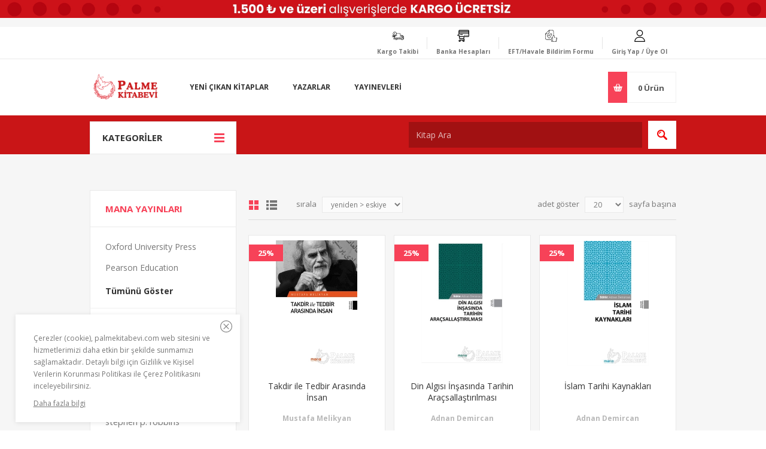

--- FILE ---
content_type: text/html; charset=utf-8
request_url: https://palmekitabevi.com/Mana-Yay%C4%B1nlar%C4%B1
body_size: 250823
content:

<!DOCTYPE html>
<html class="html-manufacturer-page" lang="tr">
<head>
    <title>Mana Yayınları-Palme Kitabevi</title>
    <meta http-equiv="Content-type" content="text/html;charset=UTF-8" />
    <meta name="description" content="" />
    <meta name="keywords" content="Palme Kitabevi" />
    <meta name="generator" content="nopCommerce" />
    <meta name="viewport" content="width=device-width, initial-scale=1.0, user-scalable=0, minimum-scale=1.0, maximum-scale=1.0" />
    <link href='https://fonts.googleapis.com/css?family=Open+Sans:400,300,700' rel='stylesheet' type='text/css'>
    
    
    

    
    

    <link href="/bundles/styles/rkgqzgo3vyyx6sp0repr3s6hcbdvyfgcqapjmlip92q1?v=BCC0swjPBz2IN-e9z51D92s7PjqK9d_tTwW1XmpYBCY1" rel="stylesheet"/>


    <script src="/bundles/scripts/giryskykd3klhhukery_l7ue1dfnmwnt0khulhcyqfi1?v=gfkir7u0VS238CVOIvV04eiv8etJKOPV7ROUGmrGbzk1"></script>


    <link rel="canonical" href="https://palmekitabevi.com/Mana-Yay%C4%B1nlar%C4%B1" />

    
    
    
    
<link rel="shortcut icon" href="https://palmekitabevi.com/favicon.ico" />
    <!--Powered by nopCommerce - http://www.nopCommerce.com-->
</head>
<body class="notAndroid23 manufacturer-page-body ">
    





<div class="ajax-loading-block-window" style="display: none">
</div>
<div id="dialog-notifications-success" title="bildiri" style="display:none;">
</div>
<div id="dialog-notifications-error" title="Hata" style="display:none;">
</div>
<div id="dialog-notifications-warning" title="uyarı" style="display:none;">
</div>
<div id="bar-notification" class="bar-notification productaddandfavoritenotification">
    <span class="close" title="Kapat">&nbsp;</span>
</div>




<!--[if lte IE 7]>
    <div style="clear:both;height:59px;text-align:center;position:relative;">
        <a href="http://www.microsoft.com/windows/internet-explorer/default.aspx" target="_blank">
            <img src="/Themes/Pavilion/Content/images/ie_warning.jpg" height="42" width="820" alt="You are using an outdated browser. For a faster, safer browsing experience, upgrade for free today." />
        </a>
    </div>
<![endif]-->


<div class="master-wrapper-page ">
    


<div class="header">
    
    <div class="upper-image">
        
    </div>
    <div class="header-upper">
        <div class="center">
            

            <!--// Adv addon-->
      

            <div class="header-links-wrapper">
                

    <svg xmlns="http://www.w3.org/2000/svg" xmlns:xlink="http://www.w3.org/1999/xlink" widtg="20" height="20" version="1.1" id="Layer_1" x="0px" y="0px" viewBox="0 0 512 512" style="enable-background:new 0 0 512 512;" xml:space="preserve">
<path d="M256,0c-74.439,0-135,60.561-135,135s60.561,135,135,135s135-60.561,135-135S330.439,0,256,0z M256,240    c-57.897,0-105-47.103-105-105c0-57.897,47.103-105,105-105c57.897,0,105,47.103,105,105C361,192.897,313.897,240,256,240z" />

<path d="M423.966,358.195C387.006,320.667,338.009,300,286,300h-60c-52.008,0-101.006,20.667-137.966,58.195    C51.255,395.539,31,444.833,31,497c0,8.284,6.716,15,15,15h420c8.284,0,15-6.716,15-15    C481,444.833,460.745,395.539,423.966,358.195z M61.66,482c7.515-85.086,78.351-152,164.34-152h60    c85.989,0,156.825,66.914,164.34,152H61.66z" />

</svg>
    <label>
        Giriş Yap / Üye Ol
    </label>
<div class="header-links">
    <ul>
        
            <li><a href="/register" class="ico-register">Üye Ol</a></li>
            <li>
                <a href="/login" class="ico-login "
                   data-loginUrl="/login">Giriş</a>
            </li>
                            <li>
                <a href="/wishlist" class="ico-wishlist">
                    <span class="wishlist-label">Favorilerim</span>
                    <span class="wishlist-qty">(0)</span>
                </a>
            </li>
                
    </ul>
</div>

            </div>
            <div class="header-selectors-wrapper eft-form-label">
                <svg xmlns="http://www.w3.org/2000/svg" enable-background="new 0 0 511.997 511.997" height="20" viewBox="0 0 511.997 511.997" width="20"><g><path d="m266.024 156.478c-19.462-10.988-44.238-4.098-55.229 15.363l-42.845 75.864-17.887-23.072c-13.694-17.665-39.208-20.895-56.874-7.2-8.557 6.634-14.019 16.203-15.379 26.945s1.545 21.371 8.179 29.928l55.24 71.254c8.207 10.617 21.595 16.607 34.981 15.593 13.568-.988 25.663-8.65 32.353-20.496l72.824-128.949c10.992-19.461 4.1-44.238-15.363-55.23zm2.303 47.855-72.825 128.949c-4.214 7.462-11.833 12.289-20.377 12.911-8.455.61-16.86-3.141-22.041-9.823l-55.24-71.254c-4.179-5.391-6.009-12.086-5.152-18.853s4.297-12.795 9.688-16.974c4.646-3.601 10.152-5.345 15.619-5.345 7.63 0 15.184 3.397 20.21 9.88l24.798 31.987c1.539 1.984 3.97 3.076 6.472 2.885 2.504-.182 4.751-1.605 5.986-3.792l48.391-85.685c6.925-12.26 22.532-16.602 34.793-9.679 12.26 6.924 16.601 22.532 9.678 34.793z" /><path d="m511.747 356.097c0-7.917-3.083-15.36-8.68-20.958s-13.04-8.68-20.957-8.68h-17.502c-4.142 0-7.5 3.358-7.5 7.5s3.358 7.5 7.5 7.5h17.502c3.91 0 7.586 1.522 10.351 4.287 2.764 2.764 4.287 6.44 4.287 10.351 0 8.071-6.566 14.638-14.637 14.638h-8.711c-4.142 0-7.5 3.358-7.5 7.5s3.358 7.5 7.5 7.5c7.921 0 14.488 6.438 14.639 14.353.074 3.832-1.411 7.499-4.182 10.324-2.867 2.922-6.834 4.598-10.887 4.598h-8.271c-4.142 0-7.5 3.358-7.5 7.5s3.358 7.5 7.5 7.5c7.916 0 14.478 6.438 14.629 14.353.074 3.833-1.411 7.499-4.183 10.324-2.866 2.922-6.834 4.598-10.886 4.598h-10.2c-4.142 0-7.5 3.358-7.5 7.5s3.358 7.5 7.5 7.5c3.091 0 5.981 1.221 8.139 3.438s3.299 5.146 3.215 8.249c-.166 6.08-5.434 11.025-11.744 11.025h-87.741c-24.092 0-43.699-19.55-43.793-43.615l-.004-119.423c0-10.335 5.136-19.95 13.739-25.719 2.077-1.393 3.323-3.729 3.323-6.229v-34.975c0-6.056 2.378-11.73 6.698-15.977 4.321-4.25 10.062-6.549 16.118-6.434 12.144.2 22.023 10.478 22.023 22.91v51.338c0 12.453 10.136 22.584 22.595 22.584h28.032c4.142 0 7.5-3.358 7.5-7.5s-3.358-7.5-7.5-7.5h-28.032c-4.188 0-7.595-3.402-7.595-7.584v-51.338c0-20.021-15.632-36.66-35.164-37.84v-163.485c0-36.509-29.707-66.21-66.221-66.21h-96.912c-21.606 0-41.92 8.415-57.201 23.695l-119.589 119.589c-15.28 15.28-23.695 35.59-23.695 57.19v153.635c0 16.78 6.289 32.785 17.708 45.067 11.354 12.212 26.733 19.649 43.302 20.94 1.717.134 3.467.203 5.201.203h187.263v47.247c0 18.861 15.345 34.205 34.206 34.205 12.218 0 22.954-6.444 29.005-16.107 10.542 15.856 28.564 26.333 48.993 26.333h87.741c14.358 0 26.353-11.492 26.738-25.618.144-5.271-1.245-10.331-3.972-14.683 3.495-1.543 6.708-3.743 9.417-6.505 5.615-5.725 8.624-13.225 8.471-21.116-.129-6.772-2.577-13.01-6.569-17.957 2.489-1.396 4.789-3.142 6.81-5.203 5.615-5.725 8.623-13.224 8.471-21.116-.128-6.715-2.538-12.906-6.473-17.833 9.054-5.077 15.185-14.77 15.185-25.869zm-258.024 5.132v44.091h-187.263c-1.345 0-2.701-.053-4.033-.157-26.455-2.061-47.178-24.487-47.178-51.053v-141.088c0-19.54 15.897-35.437 35.437-35.437h19.32c4.142 0 7.5-3.358 7.5-7.5s-3.358-7.5-7.5-7.5h-19.32c-10.713 0-20.648 3.367-28.825 9.085 3.169-6.504 7.422-12.512 12.69-17.78l119.589-119.589c5.267-5.267 11.274-9.52 17.778-12.688-5.716 8.177-9.083 18.112-9.083 28.823v60.938c0 28.237-22.973 51.21-51.211 51.21h-11.647c-4.142 0-7.5 3.358-7.5 7.5s3.358 7.5 7.5 7.5h11.648c36.509 0 66.211-29.702 66.211-66.21v-60.937c0-19.54 15.897-35.437 35.437-35.437h84.375c28.243 0 51.221 22.973 51.221 51.21v165.645c-4.996 1.804-9.589 4.668-13.496 8.51-7.209 7.09-11.18 16.562-11.18 26.672v31.195c-10.495 8.482-16.739 21.141-17.034 34.725-5.483-3.741-12.104-5.933-19.229-5.933-18.862 0-34.207 15.344-34.207 34.205zm53.411 106.337c0 10.59-8.615 19.205-19.205 19.205s-19.206-8.615-19.206-19.205v-106.337c0-10.59 8.616-19.205 19.206-19.205 10.561 0 19.153 8.569 19.201 19.118z" /></g></svg>
                <label>
                    <a href="/efthavale-bildirim-formu">
                        EFT/Havale Bildirim Formu
                    </a>
                </label>
            </div>
            <div class="header-selectors-wrapper bank-account-label">
                <svg xmlns="http://www.w3.org/2000/svg" enable-background="new 0 0 510 510" height="20" viewBox="0 0 510 510" width="20"><g><path d="m360 210h30v30h-30z" /><path d="m300 210h30v30h-30z" /><path d="m420 210h30v30h-30z" /><path d="m120 180h120v30h-120z" /><path d="m465 0h-360c-24.813 0-45 20.187-45 45v165h-60v30h62.703l30 150h177.297c8.272 0 15 6.729 15 15s-6.728 15-15 15h-165c-24.813 0-45 20.187-45 45s20.187 45 45 45 45-20.187 45-45c0-5.258-.915-10.305-2.58-15h80.16c-1.665 4.695-2.58 9.742-2.58 15 0 24.813 20.186 45 45 45s45-20.187 45-45c0-11.517-4.353-22.032-11.495-30 7.142-7.968 11.495-18.483 11.495-30 0-17.568-10.125-32.807-24.842-40.214l17.353-64.786h157.489c24.814 0 45-20.187 45-45 0-24.184 0-184.629 0-210 0-24.813-20.186-45-45-45zm-375 90h390v30h-390zm30 375c0 8.271-6.729 15-15 15s-15-6.729-15-15 6.729-15 15-15 15 6.729 15 15zm150 15c-8.272 0-15-6.729-15-15s6.728-15 15-15 15 6.729 15 15-6.728 15-15 15zm-9.617-120h-143.086l-12-60h171.156zm219.617-105c0 8.271-6.728 15-15 15-14.985 0-349.493 0-365.703 0l-9.297-46.484v-73.516h390zm-390-195v-15c0-8.271 6.729-15 15-15h360c8.272 0 15 6.729 15 15v15z" /></g></svg>
                <label><a href="/banka-hesaplari">Banka Hesapları</a></label>
            </div>
            <div class="header-selectors-wrapper cargo-label">
                <svg xmlns="http://www.w3.org/2000/svg" height="20" viewBox="0 -67 430.08 430" width="20">
                    <path d="m428.96875 179.441406-21.769531-33.308594c-9.613281-14.71875-25.945313-23.507812-43.699219-23.507812h-56.300781v-32.398438c0-19.78125-16.085938-35.867187-35.867188-35.867187h-105.394531c-5.914062-30.886719-33.101562-54.3203125-65.6875-54.3203125-36.898438 0-66.914062 30.0195315-66.914062 66.9140625 0 23.199219 11.878906 43.664063 29.863281 55.671875h-56.371094c-3.773437 0-6.828125 3.054688-6.828125 6.828125s3.054688 6.828125 6.828125 6.828125h68.265625v13.652344h-27.308594c-3.769531 0-6.824218 3.054687-6.824218 6.828125 0 3.773437 3.054687 6.824219 6.824218 6.824219h27.308594v13.652343h-68.265625c-3.773437 0-6.828125 3.054688-6.828125 6.828125 0 3.773438 3.054688 6.828125 6.828125 6.828125h68.265625v30.234375c-12.035156 5.308594-20.480469 17.316406-20.480469 31.292969v6.738281c0 3.773438 3.058594 6.828125 6.828125 6.828125h60.546875c3.882813 16.703125 18.859375 29.203125 36.730469 29.203125 17.875 0 32.847656-12.5 36.730469-29.203125h131.339843c3.886719 16.703125 18.863282 29.203125 36.730469 29.203125 17.867188 0 32.847657-12.5 36.730469-29.203125h23.003906c3.773438 0 6.824219-3.054687 6.824219-6.828125v-75.984375c0-1.328125-.386719-2.628906-1.109375-3.734375zm-381.980469-112.488281c0-29.367187 23.894531-53.261719 53.261719-53.261719 29.371094 0 53.261719 23.894532 53.261719 53.261719s-23.890625 53.261719-53.261719 53.261719c-29.367188 0-53.261719-23.894532-53.261719-53.261719zm41.757813 123.941406h13.652344c3.773437 0 6.828124-3.054687 6.828124-6.828125 0-3.773437-3.054687-6.828125-6.828124-6.828125h-13.652344v-13.652343h47.789062c3.769532 0 6.824219-3.050782 6.824219-6.824219 0-3.773438-3.054687-6.828125-6.824219-6.828125h-47.789062v-13.652344h88.746094c3.769531 0 6.828124-3.054688 6.828124-6.828125s-3.058593-6.828125-6.828124-6.828125h-40.191407c17.707031-11.824219 29.453125-31.855469 29.8125-54.613281h104.222657c12.246093 0 22.210937 9.96875 22.210937 22.214843v127.972657h-204.714844c-.027343 0-.054687.007812-.085937.007812zm204.800781 61.4375h-97.476563c-1.074218-7.851562-4.558593-14.929687-9.703124-20.480469h107.179687zm-204.714844-20.480469h42.238281c-5.140624 5.550782-8.628906 12.628907-9.699218 20.480469h-53.105469c.046875-11.296875 9.257813-20.480469 20.566406-20.480469zm69.886719 49.6875c-13.277344 0-24.085938-10.804687-24.085938-24.085937 0-13.277344 10.808594-24.085937 24.085938-24.085937 13.28125 0 24.085938 10.808593 24.085938 24.085937 0 13.28125-10.804688 24.085937-24.085938 24.085937zm204.800781 0c-13.277343 0-24.085937-10.804687-24.085937-24.085937 0-13.277344 10.808594-24.085937 24.085937-24.085937 13.28125 0 24.085938 10.808593 24.085938 24.085937 0 13.28125-10.804688 24.085937-24.085938 24.085937zm52.90625-29.207031h-15.554687c-2.511719-18.386719-18.285156-32.617187-37.351563-32.617187-19.066406 0-34.835937 14.230468-37.351562 32.617187h-18.96875v-116.050781h56.300781c13.121094 0 25.1875 6.472656 32.273438 17.316406l20.652343 31.609375zm0 0" />
                    <path d="m374.6875 257.453125c0 6.167969-5 11.167969-11.167969 11.167969s-11.167969-5-11.167969-11.167969 5-11.167969 11.167969-11.167969 11.167969 5 11.167969 11.167969zm0 0" />
                    <path d="m169.886719 257.453125c0 6.167969-5 11.167969-11.167969 11.167969-6.164062 0-11.164062-5-11.164062-11.167969s5-11.167969 11.164062-11.167969c6.167969 0 11.167969 5 11.167969 11.167969zm0 0" />
                    <path d="m109.226562 66.953125v-29.867187c0-3.773438-3.054687-6.824219-6.828124-6.824219-3.769532 0-6.824219 3.050781-6.824219 6.824219v27.640624l-13.933594 19.113282c-2.222656 3.046875-1.554687 7.3125 1.492187 9.53125 1.21875.890625 2.625 1.316406 4.019532 1.316406 2.105468 0 4.183594-.972656 5.519531-2.808594l15.246094-20.90625c.847656-1.164062 1.308593-2.570312 1.308593-4.019531zm0 0" />
                    <path d="m361.21875 143.105469h-13.058594c-3.773437 0-6.828125 3.054687-6.828125 6.828125v47.785156c0 3.773438 3.054688 6.828125 6.828125 6.828125h45.945313c4.28125 0 8.113281-2.214844 10.261719-5.914063 2.148437-3.699218 2.152343-8.128906.035156-11.820312l-15.941406-27.902344c-5.566407-9.742187-16.007813-15.804687-27.242188-15.804687zm-6.230469 47.789062v-34.132812h6.230469c6.347656 0 12.242188 3.417969 15.386719 8.925781l14.402343 25.207031zm0 0" />
                </svg>
                <label>
                    <a href="/trackingshipment">Kargo Takibi</a>
                </label>
            </div>


        </div>
    </div>

    <div class="header-middle">
        <div class="center">
            <div class="header-logo">
                



<a href="/" class="logo">



<img alt="Palme Kitabevi" src="https://palmekitabevi.com/content/images/thumbs/049/0498043.png" /></a>
            </div>
            <div class="header-menu-parent">
                <div class="header-menu categories-in-side-panel">
                    <div class="close-menu">
                        <span>Kapat</span>
                    </div>







    <ul class="mega-menu"
        data-isRtlEnabled="false"
        data-enableClickForDropDown="false">



<li class="has-sublist mega-menu-categories root-category-items">

        <a class="with-subcategories" href="/Edebiyat"><span>Edebiyat</span></a>

        <div class="plus-button"></div>
        <div class="sublist-wrap">
            <ul class="sublist">
                <li class="back-button">
                    <span>Back</span>
                </li>
                            <li>
                <a class="lastLevelCategory" href="/Aksiyon-Macera" title="Aksiyon - Macera"><span>Aksiyon - Macera</span></a>
            </li>
            <li>
                <a class="lastLevelCategory" href="/Alman-Edebiyat%C4%B1" title="Alman Edebiyatı"><span>Alman Edebiyatı</span></a>
            </li>
            <li>
                <a class="lastLevelCategory" href="/almanca-roman" title="Almanca Roman"><span>Almanca Roman</span></a>
            </li>
            <li>
                <a class="lastLevelCategory" href="/Amerikan-Edebiyat%C4%B1" title="Amerikan Edebiyatı"><span>Amerikan Edebiyatı</span></a>
            </li>
            <li>
                <a class="lastLevelCategory" href="/An%C4%B1-Mektup-G%C3%BCnl%C3%BCk" title="Anı - Mektup - G&#252;nl&#252;k"><span>Anı - Mektup - G&#252;nl&#252;k</span></a>
            </li>
            <li>
                <a class="lastLevelCategory" href="/Anlat%C4%B1" title="Anlatı"><span>Anlatı</span></a>
            </li>
            <li>
                <a class="lastLevelCategory" href="/Antoloji" title="Antoloji"><span>Antoloji</span></a>
            </li>
            <li>
                <a class="lastLevelCategory" href="/Ara%C5%9Ft%C4%B1rma-%C4%B0nceleme-4" title="Araştırma - İnceleme"><span>Araştırma - İnceleme</span></a>
            </li>
            <li>
                <a class="lastLevelCategory" href="/A%C5%9Fk" title="Aşk"><span>Aşk</span></a>
            </li>
            <li>
                <a class="lastLevelCategory" href="/bilim-pop%C3%BCler-bilim" title="Bilim - Pop&#252;ler Bilim"><span>Bilim - Pop&#252;ler Bilim</span></a>
            </li>
            <li>
                <a class="lastLevelCategory" href="/Bilimkurgu" title="Bilimkurgu"><span>Bilimkurgu</span></a>
            </li>
            <li>
                <a class="lastLevelCategory" href="/bilim-teknoloji-2" title="Bilim-Teknoloji"><span>Bilim-Teknoloji</span></a>
            </li>
            <li>
                <a class="lastLevelCategory" href="/Biyografi-Otobiyogafi" title="Biyografi-Otobiyogafi"><span>Biyografi-Otobiyogafi</span></a>
            </li>
            <li>
                <a class="lastLevelCategory" href="/%C3%87izgi-Roman" title="&#199;izgi Roman"><span>&#199;izgi Roman</span></a>
            </li>
            <li>
                <a class="lastLevelCategory" href="/Deneme" title="Deneme"><span>Deneme</span></a>
            </li>
            <li>
                <a class="lastLevelCategory" href="/Derleme" title="Derleme"><span>Derleme</span></a>
            </li>
            <li>
                <a class="lastLevelCategory" href="/Di%C4%9Fer-%C3%9Clke-Edebiyatlar%C4%B1" title="Diğer &#220;lke Edebiyatları"><span>Diğer &#220;lke Edebiyatları</span></a>
            </li>
            <li>
                <a class="lastLevelCategory" href="/dil-bilgisi" title="Dil Bilgisi"><span>Dil Bilgisi</span></a>
            </li>
            <li>
                <a class="lastLevelCategory" href="/Dil-Bilim" title="Dil Bilimi"><span>Dil Bilimi</span></a>
            </li>
            <li>
                <a class="lastLevelCategory" href="/dilbilim-3" title="Dilbilim"><span>Dilbilim</span></a>
            </li>
            <li>
                <a class="lastLevelCategory" href="/Divan-Edebiyat%C4%B1-Halk-Edebiyat%C4%B1" title="Divan Edebiyatı - Halk Edebiyatı"><span>Divan Edebiyatı - Halk Edebiyatı</span></a>
            </li>
            <li>
                <a class="lastLevelCategory" href="/d%C3%BCnya-edebiyat%C4%B1" title="D&#252;nya Edebiyatı"><span>D&#252;nya Edebiyatı</span></a>
            </li>
            <li>
                <a class="lastLevelCategory" href="/Efsane-Destan" title="Efsane-Destan"><span>Efsane-Destan</span></a>
            </li>
            <li>
                <a class="lastLevelCategory" href="/e%C4%9Fitim-4" title="Eğitim"><span>Eğitim</span></a>
            </li>
            <li>
                <a class="lastLevelCategory" href="/Ele%C5%9Ftiri-%C4%B0nceleme-Kuram" title="Eleştiri, İnceleme, Kuram"><span>Eleştiri, İnceleme, Kuram</span></a>
            </li>
            <li>
                <a class="lastLevelCategory" href="/Fantastik" title="Fantastik"><span>Fantastik</span></a>
            </li>
            <li>
                <a class="lastLevelCategory" href="/Frans%C4%B1z-Edebiyat%C4%B1" title="Fransız Edebiyatı"><span>Fransız Edebiyatı</span></a>
            </li>
            <li>
                <a class="lastLevelCategory" href="/Gen%C3%A7lik-Edebiyat%C4%B1" title="Gen&#231;lik Edebiyatı"><span>Gen&#231;lik Edebiyatı</span></a>
            </li>
            <li>
                <a class="lastLevelCategory" href="/%C4%B0ngiliz-Edebiyat%C4%B1" title="İngiliz Edebiyatı"><span>İngiliz Edebiyatı</span></a>
            </li>
            <li>
                <a class="lastLevelCategory" href="/roman" title="İngilizce Romanlar"><span>İngilizce Romanlar</span></a>
            </li>
            <li>
                <a class="lastLevelCategory" href="/%C4%B0skandinav-Edebiyat%C4%B1" title="İskandinav Edebiyatı"><span>İskandinav Edebiyatı</span></a>
            </li>
            <li>
                <a class="lastLevelCategory" href="/%C4%B0spanyol-Edebiyat%C4%B1" title="İspanyol Edebiyatı"><span>İspanyol Edebiyatı</span></a>
            </li>
            <li>
                <a class="lastLevelCategory" href="/%C4%B0%C5%9F-d%C3%BCnyas%C4%B1-3" title="İş D&#252;nyası"><span>İş D&#252;nyası</span></a>
            </li>
            <li>
                <a class="lastLevelCategory" href="/%C4%B0talyan-Edebiyat%C4%B1" title="İtalyan Edebiyatı"><span>İtalyan Edebiyatı</span></a>
            </li>
            <li>
                <a class="lastLevelCategory" href="/Karikat%C3%BCr" title="Karikat&#252;r"><span>Karikat&#252;r</span></a>
            </li>
            <li>
                <a class="lastLevelCategory" href="/Klasikler" title="Klasikler"><span>Klasikler</span></a>
            </li>
            <li>
                <a class="lastLevelCategory" href="/Korku-Gerilim" title="Korku-Gerilim"><span>Korku-Gerilim</span></a>
            </li>
            <li>
                <a class="lastLevelCategory" href="/K%C3%BCrt-Edebiyat%C4%B1" title="K&#252;rt Edebiyatı"><span>K&#252;rt Edebiyatı</span></a>
            </li>
            <li>
                <a class="lastLevelCategory" href="/Latin-Edebiyat%C4%B1" title="Latin Edebiyatı"><span>Latin Edebiyatı</span></a>
            </li>
            <li>
                <a class="lastLevelCategory" href="/Mizah" title="Mizah"><span>Mizah</span></a>
            </li>
            <li>
                <a class="lastLevelCategory" href="/Ortado%C4%9Fu-Arap-Edebiyat%C4%B1" title="Ortadoğu - Arap Edebiyatı"><span>Ortadoğu - Arap Edebiyatı</span></a>
            </li>
            <li>
                <a class="lastLevelCategory" href="/Oyun" title="Oyun"><span>Oyun</span></a>
            </li>
            <li>
                <a class="lastLevelCategory" href="/%C3%96yk%C3%BC" title="&#214;yk&#252;"><span>&#214;yk&#252;</span></a>
            </li>
            <li>
                <a class="lastLevelCategory" href="/Polisiye" title="Polisiye"><span>Polisiye</span></a>
            </li>
            <li>
                <a class="lastLevelCategory" href="/Politik-Kurgu" title="Politik Kurgu"><span>Politik Kurgu</span></a>
            </li>
            <li>
                <a class="lastLevelCategory" href="/politika-siyaset-3" title="Politika - Siyaset"><span>Politika - Siyaset</span></a>
            </li>
            <li>
                <a class="lastLevelCategory" href="/Roman-2" title="Roman"><span>Roman</span></a>
            </li>
            <li>
                <a class="lastLevelCategory" href="/Rus-Edebiyat%C4%B1" title="Rus Edebiyatı"><span>Rus Edebiyatı</span></a>
            </li>
            <li>
                <a class="lastLevelCategory" href="/Senaryo" title="Senaryo"><span>Senaryo</span></a>
            </li>
            <li>
                <a class="lastLevelCategory" href="/Seyahatname" title="Seyahatname"><span>Seyahatname</span></a>
            </li>
            <li>
                <a class="lastLevelCategory" href="/S%C3%B6yle%C5%9Fi-2" title="S&#246;yleşi"><span>S&#246;yleşi</span></a>
            </li>
            <li>
                <a class="lastLevelCategory" href="/%C5%9Eiir" title="Şiir"><span>Şiir</span></a>
            </li>
            <li class="has-sublist">
                <a href="/Tarih" title="Tarih" class="with-subcategories"><span>Tarih</span></a>
                <div class="plus-button"></div>
                <div class="sublist-wrap">
                    <ul class="sublist">
                        <li class="back-button">
                            <span>Back</span>
                        </li>

                    </ul>
                </div>
            </li>
            <li>
                <a class="lastLevelCategory" href="/Tarihsel-Romanlar" title="Tarihsel Romanlar"><span>Tarihsel Romanlar</span></a>
            </li>
            <li>
                <a class="lastLevelCategory" href="/T%C3%BCrk-Dili-Ve-Kompozisyon" title="T&#252;rk Dili ve Kompozisyon"><span>T&#252;rk Dili ve Kompozisyon</span></a>
            </li>
            <li>
                <a class="lastLevelCategory" href="/T%C3%BCrk-Edebiyat%C4%B1" title="T&#252;rk Edebiyatı"><span>T&#252;rk Edebiyatı</span></a>
            </li>
            <li>
                <a class="lastLevelCategory" href="/Uzakdo%C4%9Fu-Edebiyat%C4%B1" title="Uzakdoğu Edebiyatı"><span>Uzakdoğu Edebiyatı</span></a>
            </li>

            </ul>
        </div>

</li>




<li class="has-sublist mega-menu-categories root-category-items">

        <a class="with-subcategories" href="/S%C4%B1navlara-Haz%C4%B1rl%C4%B1k-Kitaplar%C4%B1"><span>Sınavlara Hazırlık</span></a>

        <div class="plus-button"></div>
        <div class="sublist-wrap">
            <ul class="sublist">
                <li class="back-button">
                    <span>Back</span>
                </li>
                            <li>
                <a class="lastLevelCategory" href="/ACT" title="ACT"><span>ACT</span></a>
            </li>
            <li class="has-sublist">
                <a href="/Adli-%C4%B0dari-Hakimlik" title="Adli - İdari Hakimlik" class="with-subcategories"><span>Adli - İdari Hakimlik</span></a>
                <div class="plus-button"></div>
                <div class="sublist-wrap">
                    <ul class="sublist">
                        <li class="back-button">
                            <span>Back</span>
                        </li>

                    </ul>
                </div>
            </li>
            <li class="has-sublist">
                <a href="/ALES-Kitaplar%C4%B1" title="ALES Kitapları" class="with-subcategories"><span>ALES Kitapları</span></a>
                <div class="plus-button"></div>
                <div class="sublist-wrap">
                    <ul class="sublist">
                        <li class="back-button">
                            <span>Back</span>
                        </li>

                    </ul>
                </div>
            </li>
            <li class="has-sublist">
                <a href="/Bankac%C4%B1l%C4%B1k-S%C4%B1navlar%C4%B1" title="Bankacılık" class="with-subcategories"><span>Bankacılık</span></a>
                <div class="plus-button"></div>
                <div class="sublist-wrap">
                    <ul class="sublist">
                        <li class="back-button">
                            <span>Back</span>
                        </li>

                    </ul>
                </div>
            </li>
            <li>
                <a class="lastLevelCategory" href="/bilim-olimpiyatlar%C4%B1" title="Bilim Olimpiyatları &#214;nerilen Kitaplar"><span>Bilim Olimpiyatları &#214;nerilen Kitaplar</span></a>
            </li>
            <li class="has-sublist">
                <a href="/DGS-Kitaplar%C4%B1" title="DGS" class="with-subcategories"><span>DGS</span></a>
                <div class="plus-button"></div>
                <div class="sublist-wrap">
                    <ul class="sublist">
                        <li class="back-button">
                            <span>Back</span>
                        </li>

                    </ul>
                </div>
            </li>
            <li class="has-sublist">
                <a href="/dhbt" title="DHBT" class="with-subcategories"><span>DHBT</span></a>
                <div class="plus-button"></div>
                <div class="sublist-wrap">
                    <ul class="sublist">
                        <li class="back-button">
                            <span>Back</span>
                        </li>

                    </ul>
                </div>
            </li>
            <li>
                <a class="lastLevelCategory" href="/ehliyet-s%C3%BCr%C3%BCc%C3%BC-s%C4%B1navlar%C4%B1" title="Ehliyet - S&#252;r&#252;c&#252; Sınavları"><span>Ehliyet - S&#252;r&#252;c&#252; Sınavları</span></a>
            </li>
            <li class="has-sublist">
                <a href="/EKPSS" title="EKPSS" class="with-subcategories"><span>EKPSS</span></a>
                <div class="plus-button"></div>
                <div class="sublist-wrap">
                    <ul class="sublist">
                        <li class="back-button">
                            <span>Back</span>
                        </li>

                    </ul>
                </div>
            </li>
            <li class="has-sublist">
                <a href="/Gelir-Uzmanl%C4%B1%C4%9F%C4%B1" title="Gelir Uzmanlığı" class="with-subcategories"><span>Gelir Uzmanlığı</span></a>
                <div class="plus-button"></div>
                <div class="sublist-wrap">
                    <ul class="sublist">
                        <li class="back-button">
                            <span>Back</span>
                        </li>

                    </ul>
                </div>
            </li>
            <li>
                <a class="lastLevelCategory" href="/GMAT" title="GMAT"><span>GMAT</span></a>
            </li>
            <li class="has-sublist">
                <a href="/G%C3%B6revde-Y%C3%BCkselme-S%C4%B1nav%C4%B1" title="G&#246;revde Y&#252;kselme Sınavı" class="with-subcategories"><span>G&#246;revde Y&#252;kselme Sınavı</span></a>
                <div class="plus-button"></div>
                <div class="sublist-wrap">
                    <ul class="sublist">
                        <li class="back-button">
                            <span>Back</span>
                        </li>

                    </ul>
                </div>
            </li>
            <li>
                <a class="lastLevelCategory" href="/GRE" title="GRE"><span>GRE</span></a>
            </li>
            <li>
                <a class="lastLevelCategory" href="/IELTS" title="IELTS"><span>IELTS</span></a>
            </li>
            <li class="has-sublist">
                <a href="/%C4%B0cra-M%C3%BCd%C3%BCr-ve-M%C3%BCd%C3%BCr-Yard%C4%B1mc%C4%B1l%C4%B1%C4%9F%C4%B1" title="İcra M&#252;d&#252;r ve M&#252;d&#252;r Yardımcılığı" class="with-subcategories"><span>İcra M&#252;d&#252;r ve M&#252;d&#252;r Yardımcılığı</span></a>
                <div class="plus-button"></div>
                <div class="sublist-wrap">
                    <ul class="sublist">
                        <li class="back-button">
                            <span>Back</span>
                        </li>

                    </ul>
                </div>
            </li>
            <li class="has-sublist">
                <a href="/%C4%B0lk%C3%B6%C4%9Fretim-Yard%C4%B1mc%C4%B1-Kaynaklar" title="İlk&#246;ğretim Yardımcı Kaynaklar" class="with-subcategories"><span>İlk&#246;ğretim Yardımcı Kaynaklar</span></a>
                <div class="plus-button"></div>
                <div class="sublist-wrap">
                    <ul class="sublist">
                        <li class="back-button">
                            <span>Back</span>
                        </li>

                    </ul>
                </div>
            </li>
            <li class="has-sublist">
                <a href="/%C4%B0%C5%9F-G%C3%BCvenli%C4%9Fi-Uzmanl%C4%B1%C4%9F%C4%B1-ve-%C4%B0%C5%9F-Yeri-Hekimli%C4%9Fi" title="İş G&#252;venliği Uzmanlığı ve İş Yeri Hekimliği" class="with-subcategories"><span>İş G&#252;venliği Uzmanlığı ve İş Yeri Hekimliği</span></a>
                <div class="plus-button"></div>
                <div class="sublist-wrap">
                    <ul class="sublist">
                        <li class="back-button">
                            <span>Back</span>
                        </li>

                    </ul>
                </div>
            </li>
            <li class="has-sublist">
                <a href="/Kaymakaml%C4%B1k" title="Kaymakamlık" class="with-subcategories"><span>Kaymakamlık</span></a>
                <div class="plus-button"></div>
                <div class="sublist-wrap">
                    <ul class="sublist">
                        <li class="back-button">
                            <span>Back</span>
                        </li>

                    </ul>
                </div>
            </li>
            <li class="has-sublist">
                <a href="/KGK" title="KGK" class="with-subcategories"><span>KGK</span></a>
                <div class="plus-button"></div>
                <div class="sublist-wrap">
                    <ul class="sublist">
                        <li class="back-button">
                            <span>Back</span>
                        </li>

                    </ul>
                </div>
            </li>
            <li>
                <a class="lastLevelCategory" href="/kpss-ales-dgs-yks" title="KPSS - ALES - DGS - AGS"><span>KPSS - ALES - DGS - AGS</span></a>
            </li>
            <li class="has-sublist">
                <a href="/KPSS-S%C4%B1nav-Kitaplar%C4%B1" title="KPSS Sınav Kitapları" class="with-subcategories"><span>KPSS Sınav Kitapları</span></a>
                <div class="plus-button"></div>
                <div class="sublist-wrap">
                    <ul class="sublist">
                        <li class="back-button">
                            <span>Back</span>
                        </li>

                    </ul>
                </div>
            </li>
            <li>
                <a class="lastLevelCategory" href="/kpss-ales-dgs-ygs-tyt" title="KPSS-ALES-DGS-YGS-TYT"><span>KPSS-ALES-DGS-YGS-TYT</span></a>
            </li>
            <li class="has-sublist">
                <a href="/Lise-Yard%C4%B1mc%C4%B1-Kaynaklar" title="Lise Yardımcı Kaynaklar" class="with-subcategories"><span>Lise Yardımcı Kaynaklar</span></a>
                <div class="plus-button"></div>
                <div class="sublist-wrap">
                    <ul class="sublist">
                        <li class="back-button">
                            <span>Back</span>
                        </li>

                    </ul>
                </div>
            </li>
            <li class="has-sublist">
                <a href="/Milli-E%C4%9Fitim-Bakanl%C4%B1%C4%9F%C4%B1" title="Milli Eğitim Bakanlığı" class="with-subcategories"><span>Milli Eğitim Bakanlığı</span></a>
                <div class="plus-button"></div>
                <div class="sublist-wrap">
                    <ul class="sublist">
                        <li class="back-button">
                            <span>Back</span>
                        </li>

                    </ul>
                </div>
            </li>
            <li class="has-sublist">
                <a href="/Orta%C3%B6%C4%9Fretim-Yard%C4%B1mc%C4%B1-Kaynaklar" title="Orta&#246;ğretim Yardımcı Kaynaklar" class="with-subcategories"><span>Orta&#246;ğretim Yardımcı Kaynaklar</span></a>
                <div class="plus-button"></div>
                <div class="sublist-wrap">
                    <ul class="sublist">
                        <li class="back-button">
                            <span>Back</span>
                        </li>

                    </ul>
                </div>
            </li>
            <li>
                <a class="lastLevelCategory" href="/r%C3%BCtbe-terfi-s%C4%B1navlar%C4%B1na-haz%C4%B1rl%C4%B1k" title="PAEM - PMYO - POMEM - R&#252;tbe Terfi Sınavlarına Hazırlık"><span>PAEM - PMYO - POMEM - R&#252;tbe Terfi Sınavlarına Hazırlık</span></a>
            </li>
            <li class="has-sublist">
                <a href="/Polis-Mesleki%C3%A7i" title="Polis Mesleki&#231;i" class="with-subcategories"><span>Polis Mesleki&#231;i</span></a>
                <div class="plus-button"></div>
                <div class="sublist-wrap">
                    <ul class="sublist">
                        <li class="back-button">
                            <span>Back</span>
                        </li>

                    </ul>
                </div>
            </li>
            <li>
                <a class="lastLevelCategory" href="/SAT" title="SAT"><span>SAT</span></a>
            </li>
            <li class="has-sublist">
                <a href="/SMMM-YMM" title="SMMM - YMM" class="with-subcategories"><span>SMMM - YMM</span></a>
                <div class="plus-button"></div>
                <div class="sublist-wrap">
                    <ul class="sublist">
                        <li class="back-button">
                            <span>Back</span>
                        </li>

                    </ul>
                </div>
            </li>
            <li class="has-sublist">
                <a href="/SPK-Kitaplar%C4%B1" title="SPK - SPF Kitapları" class="with-subcategories"><span>SPK - SPF Kitapları</span></a>
                <div class="plus-button"></div>
                <div class="sublist-wrap">
                    <ul class="sublist">
                        <li class="back-button">
                            <span>Back</span>
                        </li>

                    </ul>
                </div>
            </li>
            <li>
                <a class="lastLevelCategory" href="/tatil-kitaplar%C4%B1-6" title="Tatil Kitapları"><span>Tatil Kitapları</span></a>
            </li>
            <li class="has-sublist">
                <a href="/TIPD%C4%B0L" title="TIPDİL" class="with-subcategories"><span>TIPDİL</span></a>
                <div class="plus-button"></div>
                <div class="sublist-wrap">
                    <ul class="sublist">
                        <li class="back-button">
                            <span>Back</span>
                        </li>

                    </ul>
                </div>
            </li>
            <li>
                <a class="lastLevelCategory" href="/TOEFL" title="TOEFL"><span>TOEFL</span></a>
            </li>
            <li>
                <a class="lastLevelCategory" href="/TOEIC" title="TOEIC"><span>TOEIC</span></a>
            </li>
            <li>
                <a class="lastLevelCategory" href="/S%C4%B1navlara-Haz%C4%B1rl%C4%B1k" title="USMLE"><span>USMLE</span></a>
            </li>
            <li class="has-sublist">
                <a href="/YDS" title="YDS" class="with-subcategories"><span>YDS</span></a>
                <div class="plus-button"></div>
                <div class="sublist-wrap">
                    <ul class="sublist">
                        <li class="back-button">
                            <span>Back</span>
                        </li>

                    </ul>
                </div>
            </li>
            <li>
                <a class="lastLevelCategory" href="/yds-toefl-ielts-2" title="YDS - TOEFL - IELTS"><span>YDS - TOEFL - IELTS</span></a>
            </li>
            <li class="has-sublist">
                <a href="/yks-tyt-haz%C4%B1rl%C4%B1k-kitaplar%C4%B1-2" title="YKS TYT - AYT Hazırlık Kitapları" class="with-subcategories"><span>YKS TYT - AYT Hazırlık Kitapları</span></a>
                <div class="plus-button"></div>
                <div class="sublist-wrap">
                    <ul class="sublist">
                        <li class="back-button">
                            <span>Back</span>
                        </li>

                    </ul>
                </div>
            </li>
            <li class="has-sublist">
                <a href="/Y%C3%96KD%C4%B0L" title="Y&#214;KDİL" class="with-subcategories"><span>Y&#214;KDİL</span></a>
                <div class="plus-button"></div>
                <div class="sublist-wrap">
                    <ul class="sublist">
                        <li class="back-button">
                            <span>Back</span>
                        </li>

                    </ul>
                </div>
            </li>
            <li class="has-sublist">
                <a href="/y%C3%B6s" title="Y&#214;S" class="with-subcategories"><span>Y&#214;S</span></a>
                <div class="plus-button"></div>
                <div class="sublist-wrap">
                    <ul class="sublist">
                        <li class="back-button">
                            <span>Back</span>
                        </li>

                    </ul>
                </div>
            </li>

            </ul>
        </div>

</li>




<li class="has-sublist mega-menu-categories root-category-items">

        <a class="with-subcategories" href="/T%C3%BCrk%C3%A7e-Akademik-Kitaplar"><span>T&#252;rk&#231;e Akademik Kitaplar</span></a>

        <div class="plus-button"></div>
        <div class="sublist-wrap">
            <ul class="sublist">
                <li class="back-button">
                    <span>Back</span>
                </li>
                            <li>
                <a class="lastLevelCategory" href="/ahlak-felsefesi-4" title="Ahlak Felsefesi"><span>Ahlak Felsefesi</span></a>
            </li>
            <li>
                <a class="lastLevelCategory" href="/aile-annebaba%C3%A7ocuk" title="Aile (Anne,Baba,&#199;ocuk)"><span>Aile (Anne,Baba,&#199;ocuk)</span></a>
            </li>
            <li>
                <a class="lastLevelCategory" href="/arkeoloji-5" title="Arkeoloji"><span>Arkeoloji</span></a>
            </li>
            <li>
                <a class="lastLevelCategory" href="/astronomi-fizik-2" title="Astronomi-Fizik"><span>Astronomi-Fizik</span></a>
            </li>
            <li class="has-sublist">
                <a href="/Bilgisayar" title="Bilgisayar" class="with-subcategories"><span>Bilgisayar</span></a>
                <div class="plus-button"></div>
                <div class="sublist-wrap">
                    <ul class="sublist">
                        <li class="back-button">
                            <span>Back</span>
                        </li>

                    </ul>
                </div>
            </li>
            <li class="has-sublist">
                <a href="/Bilim-M%C3%BChendislik" title="Bilim - M&#252;hendislik" class="with-subcategories"><span>Bilim - M&#252;hendislik</span></a>
                <div class="plus-button"></div>
                <div class="sublist-wrap">
                    <ul class="sublist">
                        <li class="back-button">
                            <span>Back</span>
                        </li>

                    </ul>
                </div>
            </li>
            <li>
                <a class="lastLevelCategory" href="/bilim-teknoloji" title="Bilim - Teknoloji"><span>Bilim - Teknoloji</span></a>
            </li>
            <li>
                <a class="lastLevelCategory" href="/%C3%A7evre-m%C3%BChendisli%C4%9Fi" title="&#199;evre M&#252;hendisliği"><span>&#199;evre M&#252;hendisliği</span></a>
            </li>
            <li>
                <a class="lastLevelCategory" href="/%C3%A7evre-yer-bilimleri-2" title="&#199;evre-Yer Bilimleri"><span>&#199;evre-Yer Bilimleri</span></a>
            </li>
            <li>
                <a class="lastLevelCategory" href="/d%C4%B1%C5%9F-ticaret-3" title="Dış Ticaret"><span>Dış Ticaret</span></a>
            </li>
            <li class="has-sublist">
                <a href="/E%C4%9Fitim" title="Eğitim" class="with-subcategories"><span>Eğitim</span></a>
                <div class="plus-button"></div>
                <div class="sublist-wrap">
                    <ul class="sublist">
                        <li class="back-button">
                            <span>Back</span>
                        </li>

                    </ul>
                </div>
            </li>
            <li class="has-sublist">
                <a href="/Ekonomi" title="Ekonomi" class="with-subcategories"><span>Ekonomi</span></a>
                <div class="plus-button"></div>
                <div class="sublist-wrap">
                    <ul class="sublist">
                        <li class="back-button">
                            <span>Back</span>
                        </li>

                    </ul>
                </div>
            </li>
            <li>
                <a class="lastLevelCategory" href="/elektrik-elektronik-m%C3%BChendisli%C4%9Fi-2" title="Elektrik - Elektronik M&#252;hendisliği"><span>Elektrik - Elektronik M&#252;hendisliği</span></a>
            </li>
            <li>
                <a class="lastLevelCategory" href="/end%C3%BCstri-m%C3%BChendisli%C4%9Fi-3" title="End&#252;stri M&#252;hendisliği"><span>End&#252;stri M&#252;hendisliği</span></a>
            </li>
            <li>
                <a class="lastLevelCategory" href="/enerji-hukuk" title="Enerji Hukuk"><span>Enerji Hukuk</span></a>
            </li>
            <li class="has-sublist">
                <a href="/Felsefe" title="Felsefe" class="with-subcategories"><span>Felsefe</span></a>
                <div class="plus-button"></div>
                <div class="sublist-wrap">
                    <ul class="sublist">
                        <li class="back-button">
                            <span>Back</span>
                        </li>

                    </ul>
                </div>
            </li>
            <li>
                <a class="lastLevelCategory" href="/finans-muhasebe-2" title="Finans-Muhasebe"><span>Finans-Muhasebe</span></a>
            </li>
            <li>
                <a class="lastLevelCategory" href="/M%C3%BChendislik" title="Genel M&#252;hendislik"><span>Genel M&#252;hendislik</span></a>
            </li>
            <li>
                <a class="lastLevelCategory" href="/g%C4%B1da-m%C3%BChendisli%C4%9Fi-2" title="Gıda M&#252;hendisliği"><span>Gıda M&#252;hendisliği</span></a>
            </li>
            <li>
                <a class="lastLevelCategory" href="/Grafik-ve-Tasar%C4%B1m" title="Grafik ve Tasarım"><span>Grafik ve Tasarım</span></a>
            </li>
            <li class="has-sublist">
                <a href="/Hukuk" title="Hukuk" class="with-subcategories"><span>Hukuk</span></a>
                <div class="plus-button"></div>
                <div class="sublist-wrap">
                    <ul class="sublist">
                        <li class="back-button">
                            <span>Back</span>
                        </li>

                    </ul>
                </div>
            </li>
            <li>
                <a class="lastLevelCategory" href="/hukuk-felsefesi-8" title="Hukuk Felsefesi"><span>Hukuk Felsefesi</span></a>
            </li>
            <li>
                <a class="lastLevelCategory" href="/akademik-t%C3%BCrk%C3%A7e-akademik-kitaplar-hukuk-%C4%B0dare-hukuku" title="İdare Hukuku"><span>İdare Hukuku</span></a>
            </li>
            <li>
                <a class="lastLevelCategory" href="/%C4%B0ktisat-Politikas%C4%B1" title="İktisat Politikası"><span>İktisat Politikası</span></a>
            </li>
            <li class="has-sublist">
                <a href="/%C4%B0n%C5%9Faat-m%C3%BChendisli%C4%9Fi-2" title="İnşaat M&#252;hendisliği" class="with-subcategories"><span>İnşaat M&#252;hendisliği</span></a>
                <div class="plus-button"></div>
                <div class="sublist-wrap">
                    <ul class="sublist">
                        <li class="back-button">
                            <span>Back</span>
                        </li>

                    </ul>
                </div>
            </li>
            <li>
                <a class="lastLevelCategory" href="/%C4%B0statistik-14" title="İstatistik"><span>İstatistik</span></a>
            </li>
            <li>
                <a class="lastLevelCategory" href="/kamu-y%C3%B6netimi-13" title="Kamu Y&#246;netimi"><span>Kamu Y&#246;netimi</span></a>
            </li>
            <li>
                <a class="lastLevelCategory" href="/Kimya-Kimya-M%C3%BChendisli%C4%9Fi-2" title="Kimya-Kimya M&#252;hendisliği"><span>Kimya-Kimya M&#252;hendisliği</span></a>
            </li>
            <li>
                <a class="lastLevelCategory" href="/lojistik" title="Lojistik"><span>Lojistik</span></a>
            </li>
            <li>
                <a class="lastLevelCategory" href="/makine-m%C3%BChendisli%C4%9Fi-2" title="Makine M&#252;hendisliği"><span>Makine M&#252;hendisliği</span></a>
            </li>
            <li>
                <a class="lastLevelCategory" href="/malzeme-m%C3%BChendisli%C4%9Fi-2" title="Malzeme Bilimi"><span>Malzeme Bilimi</span></a>
            </li>
            <li class="has-sublist">
                <a href="/matematik-%C4%B0statistik-2" title="Matematik-İstatistik" class="with-subcategories"><span>Matematik-İstatistik</span></a>
                <div class="plus-button"></div>
                <div class="sublist-wrap">
                    <ul class="sublist">
                        <li class="back-button">
                            <span>Back</span>
                        </li>

                    </ul>
                </div>
            </li>
            <li>
                <a class="lastLevelCategory" href="/milletleraras%C4%B1-hukuk-6" title="Milletlerarası Hukuk"><span>Milletlerarası Hukuk</span></a>
            </li>
            <li>
                <a class="lastLevelCategory" href="/Mimarl%C4%B1k-2" title="Mimarlık"><span>Mimarlık</span></a>
            </li>
            <li class="has-sublist">
                <a href="/Politika-Siyaset" title="Politika Siyaset" class="with-subcategories"><span>Politika Siyaset</span></a>
                <div class="plus-button"></div>
                <div class="sublist-wrap">
                    <ul class="sublist">
                        <li class="back-button">
                            <span>Back</span>
                        </li>

                    </ul>
                </div>
            </li>
            <li class="has-sublist">
                <a href="/Psikoloji" title="Psikoloji" class="with-subcategories"><span>Psikoloji</span></a>
                <div class="plus-button"></div>
                <div class="sublist-wrap">
                    <ul class="sublist">
                        <li class="back-button">
                            <span>Back</span>
                        </li>

                    </ul>
                </div>
            </li>
            <li class="has-sublist">
                <a href="/Sa%C4%9Fl%C4%B1k" title="Sağlık" class="with-subcategories"><span>Sağlık</span></a>
                <div class="plus-button"></div>
                <div class="sublist-wrap">
                    <ul class="sublist">
                        <li class="back-button">
                            <span>Back</span>
                        </li>

                    </ul>
                </div>
            </li>
            <li>
                <a class="lastLevelCategory" href="/senpozyum" title="Sempozyum"><span>Sempozyum</span></a>
            </li>
            <li class="has-sublist">
                <a href="/Sosyal-Bilimler-3" title="Sosyal Bilimler" class="with-subcategories"><span>Sosyal Bilimler</span></a>
                <div class="plus-button"></div>
                <div class="sublist-wrap">
                    <ul class="sublist">
                        <li class="back-button">
                            <span>Back</span>
                        </li>

                    </ul>
                </div>
            </li>
            <li class="has-sublist">
                <a href="/sosyal-bilimler-uluslararas%C4%B1-%C4%B0li%C5%9Fkiler" title="Sosyal Bilimler &gt;&gt; Uluslararası İlişkiler" class="with-subcategories"><span>Sosyal Bilimler &gt;&gt; Uluslararası İlişkiler</span></a>
                <div class="plus-button"></div>
                <div class="sublist-wrap">
                    <ul class="sublist">
                        <li class="back-button">
                            <span>Back</span>
                        </li>

                    </ul>
                </div>
            </li>
            <li class="has-sublist">
                <a href="/Sosyoloji" title="Sosyoloji" class="with-subcategories"><span>Sosyoloji</span></a>
                <div class="plus-button"></div>
                <div class="sublist-wrap">
                    <ul class="sublist">
                        <li class="back-button">
                            <span>Back</span>
                        </li>

                    </ul>
                </div>
            </li>
            <li>
                <a class="lastLevelCategory" href="/spor-bilimi" title="Spor Bilimi"><span>Spor Bilimi</span></a>
            </li>
            <li>
                <a class="lastLevelCategory" href="/tarih-ara%C5%9Ft%C4%B1rma-%C4%B0nceleme" title="Tarih - Araştırma - İnceleme"><span>Tarih - Araştırma - İnceleme</span></a>
            </li>
            <li>
                <a class="lastLevelCategory" href="/tekstil-2" title="Tekstil"><span>Tekstil</span></a>
            </li>
            <li>
                <a class="lastLevelCategory" href="/t%C4%B1p-bilimleri-2" title="Tıp Bilimleri"><span>Tıp Bilimleri</span></a>
            </li>
            <li>
                <a class="lastLevelCategory" href="/turizm" title="Turizm"><span>Turizm</span></a>
            </li>
            <li>
                <a class="lastLevelCategory" href="/t%C3%BCrk-%C4%B0dari-yarg%C4%B1lama-hukuku-5" title="T&#252;rk İdari Yargılama Hukuku"><span>T&#252;rk İdari Yargılama Hukuku</span></a>
            </li>
            <li>
                <a class="lastLevelCategory" href="/veterinerlik-2" title="Veterinerlik"><span>Veterinerlik</span></a>
            </li>
            <li>
                <a class="lastLevelCategory" href="/ziraat-2" title="Ziraat - Tarım - Hayvancılık"><span>Ziraat - Tarım - Hayvancılık</span></a>
            </li>

            </ul>
        </div>

</li>




<li class="has-sublist mega-menu-categories root-category-items">

        <a class="with-subcategories" href="/%C4%B0ngilizce-akademik-kitaplar"><span>İngilizce Akademik Kitaplar</span></a>

        <div class="plus-button"></div>
        <div class="sublist-wrap">
            <ul class="sublist">
                <li class="back-button">
                    <span>Back</span>
                </li>
                            <li>
                <a class="lastLevelCategory" href="/antoloji-3" title="Antoloji"><span>Antoloji</span></a>
            </li>
            <li>
                <a class="lastLevelCategory" href="/Antropoloji" title="Antropoloji"><span>Antropoloji</span></a>
            </li>
            <li>
                <a class="lastLevelCategory" href="/Ara%C5%9Ft%C4%B1rma-Y%C3%B6ntemleri" title="Araştırma Y&#246;ntemleri"><span>Araştırma Y&#246;ntemleri</span></a>
            </li>
            <li>
                <a class="lastLevelCategory" href="/arkeoloji-8" title="Arkeoloji"><span>Arkeoloji</span></a>
            </li>
            <li>
                <a class="lastLevelCategory" href="/Askeri" title="Askeri"><span>Askeri</span></a>
            </li>
            <li>
                <a class="lastLevelCategory" href="/Astronomi-Fizik" title="Astronomi-Fizik"><span>Astronomi-Fizik</span></a>
            </li>
            <li class="has-sublist">
                <a href="/Bilgisayar-M%C3%BChendisli%C4%9Fi" title="Bilgisayar M&#252;hendisliği" class="with-subcategories"><span>Bilgisayar M&#252;hendisliği</span></a>
                <div class="plus-button"></div>
                <div class="sublist-wrap">
                    <ul class="sublist">
                        <li class="back-button">
                            <span>Back</span>
                        </li>

                    </ul>
                </div>
            </li>
            <li>
                <a class="lastLevelCategory" href="/Bitki-Bilimi" title="Bitki Bilimi"><span>Bitki Bilimi</span></a>
            </li>
            <li>
                <a class="lastLevelCategory" href="/Biyokimya" title="Biyokimya"><span>Biyokimya</span></a>
            </li>
            <li>
                <a class="lastLevelCategory" href="/Biyoloji" title="Biyoloji"><span>Biyoloji</span></a>
            </li>
            <li>
                <a class="lastLevelCategory" href="/%C3%87evre-Yer-Bilimleri" title="&#199;evre-Yer Bilimleri"><span>&#199;evre-Yer Bilimleri</span></a>
            </li>
            <li>
                <a class="lastLevelCategory" href="/Dil-Yabanc%C4%B1-Dil" title="Dil-Yabancı Dil"><span>Dil-Yabancı Dil</span></a>
            </li>
            <li>
                <a class="lastLevelCategory" href="/edebiyat-2" title="Edebiyat"><span>Edebiyat</span></a>
            </li>
            <li>
                <a class="lastLevelCategory" href="/e%C4%9Fitim-2" title="Eğitim"><span>Eğitim</span></a>
            </li>
            <li>
                <a class="lastLevelCategory" href="/ekoloji-4" title="Ekoloji"><span>Ekoloji</span></a>
            </li>
            <li>
                <a class="lastLevelCategory" href="/Ekonomi-3" title="Ekonomi"><span>Ekonomi</span></a>
            </li>
            <li>
                <a class="lastLevelCategory" href="/Elektrik-Elektronik-M%C3%BChendisli%C4%9Fi" title="Elektrik-Elektronik M&#252;hendisliği"><span>Elektrik-Elektronik M&#252;hendisliği</span></a>
            </li>
            <li>
                <a class="lastLevelCategory" href="/End%C3%BCstri-M%C3%BChendisli%C4%9Fi" title="End&#252;stri M&#252;hendisliği"><span>End&#252;stri M&#252;hendisliği</span></a>
            </li>
            <li>
                <a class="lastLevelCategory" href="/felsefe-2" title="Felsefe"><span>Felsefe</span></a>
            </li>
            <li>
                <a class="lastLevelCategory" href="/Finans-Muhasebe" title="Finans-Muhasebe"><span>Finans-Muhasebe</span></a>
            </li>
            <li>
                <a class="lastLevelCategory" href="/Genel-M%C3%BChendislik" title="Genel M&#252;hendislik"><span>Genel M&#252;hendislik</span></a>
            </li>
            <li>
                <a class="lastLevelCategory" href="/G%C4%B1da-M%C3%BChendisli%C4%9Fi" title="Gıda M&#252;hendisliği"><span>Gıda M&#252;hendisliği</span></a>
            </li>
            <li>
                <a class="lastLevelCategory" href="/halkla-%C4%B0li%C5%9Fkiler-%C4%B0nsan-kaynaklar%C4%B1-2" title="Halkla İlişkiler, İnsan Kaynakları"><span>Halkla İlişkiler, İnsan Kaynakları</span></a>
            </li>
            <li>
                <a class="lastLevelCategory" href="/Havac%C4%B1l%C4%B1k" title="Havacılık"><span>Havacılık</span></a>
            </li>
            <li>
                <a class="lastLevelCategory" href="/hukuk-2" title="Hukuk"><span>Hukuk</span></a>
            </li>
            <li>
                <a class="lastLevelCategory" href="/%C4%B0nan%C3%A7-kitaplar%C4%B1" title="İnan&#231; Kitapları"><span>İnan&#231; Kitapları</span></a>
            </li>
            <li>
                <a class="lastLevelCategory" href="/%C4%B0n%C5%9Faat-M%C3%BChendisli%C4%9Fi" title="İnşaat M&#252;hendisliği"><span>İnşaat M&#252;hendisliği</span></a>
            </li>
            <li>
                <a class="lastLevelCategory" href="/%C4%B0%C5%9Fletme-Pazarlama" title="İşletme-Pazarlama"><span>İşletme-Pazarlama</span></a>
            </li>
            <li>
                <a class="lastLevelCategory" href="/Kimya-Kimya-M%C3%BChendisli%C4%9Fi" title="Kimya-Kimya M&#252;hendisliği"><span>Kimya-Kimya M&#252;hendisliği</span></a>
            </li>
            <li>
                <a class="lastLevelCategory" href="/Makine-M%C3%BChendisli%C4%9Fi" title="Makine M&#252;hendisliği"><span>Makine M&#252;hendisliği</span></a>
            </li>
            <li>
                <a class="lastLevelCategory" href="/Malzeme-Bilimi" title="Malzeme Bilimi"><span>Malzeme Bilimi</span></a>
            </li>
            <li>
                <a class="lastLevelCategory" href="/Matematik-%C4%B0statistik" title="Matematik-İstatistik"><span>Matematik-İstatistik</span></a>
            </li>
            <li>
                <a class="lastLevelCategory" href="/Medya-%C4%B0leti%C5%9Fim" title="Medya-İletişim"><span>Medya-İletişim</span></a>
            </li>
            <li>
                <a class="lastLevelCategory" href="/Mimarl%C4%B1k" title="Mimarlık"><span>Mimarlık</span></a>
            </li>
            <li>
                <a class="lastLevelCategory" href="/m%C3%BCzik-e%C4%9Fitimi-3" title="M&#252;zik Eğitimi"><span>M&#252;zik Eğitimi</span></a>
            </li>
            <li>
                <a class="lastLevelCategory" href="/politika-siyaset-2" title="Politika Siyaset"><span>Politika Siyaset</span></a>
            </li>
            <li>
                <a class="lastLevelCategory" href="/Psikoloji-4" title="Psikoloji"><span>Psikoloji</span></a>
            </li>
            <li>
                <a class="lastLevelCategory" href="/Referans" title="Referans"><span>Referans</span></a>
            </li>
            <li>
                <a class="lastLevelCategory" href="/sa%C4%9Fl%C4%B1k-2" title="Sağlık"><span>Sağlık</span></a>
            </li>
            <li>
                <a class="lastLevelCategory" href="/sanat-2" title="Sanat"><span>Sanat</span></a>
            </li>
            <li>
                <a class="lastLevelCategory" href="/sanat-tarihi-7" title="Sanat Tarihi"><span>Sanat Tarihi</span></a>
            </li>
            <li>
                <a class="lastLevelCategory" href="/sempozyum-2" title="Sempozyum"><span>Sempozyum</span></a>
            </li>
            <li>
                <a class="lastLevelCategory" href="/Siyaset" title="Siyaset"><span>Siyaset</span></a>
            </li>
            <li class="has-sublist">
                <a href="/Sosyal-Bilimler" title="Sosyal Bilimler" class="with-subcategories"><span>Sosyal Bilimler</span></a>
                <div class="plus-button"></div>
                <div class="sublist-wrap">
                    <ul class="sublist">
                        <li class="back-button">
                            <span>Back</span>
                        </li>

                    </ul>
                </div>
            </li>
            <li>
                <a class="lastLevelCategory" href="/sosyoloji-2" title="Sosyoloji"><span>Sosyoloji</span></a>
            </li>
            <li>
                <a class="lastLevelCategory" href="/S%C3%B6zl%C3%BCk" title="S&#246;zl&#252;k"><span>S&#246;zl&#252;k</span></a>
            </li>
            <li>
                <a class="lastLevelCategory" href="/spor-bilimi-2" title="Spor Bilimi"><span>Spor Bilimi</span></a>
            </li>
            <li>
                <a class="lastLevelCategory" href="/tarih-2" title="Tarih"><span>Tarih</span></a>
            </li>
            <li>
                <a class="lastLevelCategory" href="/Tekstil" title="Tekstil"><span>Tekstil</span></a>
            </li>
            <li>
                <a class="lastLevelCategory" href="/T%C4%B1p" title="Tıp"><span>Tıp</span></a>
            </li>
            <li>
                <a class="lastLevelCategory" href="/Veterinerlik" title="Veterinerlik"><span>Veterinerlik</span></a>
            </li>
            <li>
                <a class="lastLevelCategory" href="/y%C3%B6netim-9" title="Y&#246;netim"><span>Y&#246;netim</span></a>
            </li>
            <li>
                <a class="lastLevelCategory" href="/Ziraat" title="Ziraat"><span>Ziraat</span></a>
            </li>

            </ul>
        </div>

</li>




<li class=" mega-menu-categories root-category-items">

        <a class="" href="/s%C4%B1navlara-haz%C4%B1rl%C4%B1k-ve-yabanc%C4%B1-dil-%C3%B6%C4%9Frenimi"><span>Yabancı Dil &#214;ğrenimi</span></a>


</li>




<li class="has-sublist mega-menu-categories root-category-items">

        <a class="with-subcategories" href="/Genel-Konular"><span>Genel Konular</span></a>

        <div class="plus-button"></div>
        <div class="sublist-wrap">
            <ul class="sublist">
                <li class="back-button">
                    <span>Back</span>
                </li>
                            <li>
                <a class="lastLevelCategory" href="/Astroloji" title="Astroloji"><span>Astroloji</span></a>
            </li>
            <li>
                <a class="lastLevelCategory" href="/ba%C5%9Fvuru-kitaplar%C4%B1-29" title="Başvuru Kitapları"><span>Başvuru Kitapları</span></a>
            </li>
            <li>
                <a class="lastLevelCategory" href="/Di%C4%9Fer" title="Diğer"><span>Diğer</span></a>
            </li>
            <li>
                <a class="lastLevelCategory" href="/Ebeveyn-Kitaplar%C4%B1" title="Ebeveyn Kitapları"><span>Ebeveyn Kitapları</span></a>
            </li>
            <li>
                <a class="lastLevelCategory" href="/E%C4%9Flence-Mizah" title="Eğlence - Mizah"><span>Eğlence - Mizah</span></a>
            </li>
            <li>
                <a class="lastLevelCategory" href="/Ekoloji" title="Ekoloji"><span>Ekoloji</span></a>
            </li>
            <li>
                <a class="lastLevelCategory" href="/Ev-ve-Pratik-Bilgiler" title="Ev ve Pratik Bilgiler"><span>Ev ve Pratik Bilgiler</span></a>
            </li>
            <li>
                <a class="lastLevelCategory" href="/g%C3%BCncel" title="G&#252;ncel"><span>G&#252;ncel</span></a>
            </li>
            <li class="has-sublist">
                <a href="/%C4%B0nsan-ve-Toplum" title="İnsan ve Toplum" class="with-subcategories"><span>İnsan ve Toplum</span></a>
                <div class="plus-button"></div>
                <div class="sublist-wrap">
                    <ul class="sublist">
                        <li class="back-button">
                            <span>Back</span>
                        </li>

                    </ul>
                </div>
            </li>
            <li>
                <a class="lastLevelCategory" href="/Parapsikoloji-Gizem" title="Parapsikoloji-Gizem"><span>Parapsikoloji-Gizem</span></a>
            </li>
            <li>
                <a class="lastLevelCategory" href="/Referans-Kaynak-Kitap" title="Referans - Kaynak Kitap"><span>Referans - Kaynak Kitap</span></a>
            </li>
            <li>
                <a class="lastLevelCategory" href="/Sergi-Kitaplar%C4%B1" title="Sergi Kitapları"><span>Sergi Kitapları</span></a>
            </li>
            <li>
                <a class="lastLevelCategory" href="/Sesli-Kitaplar" title="Sesli Kitaplar"><span>Sesli Kitaplar</span></a>
            </li>
            <li>
                <a class="lastLevelCategory" href="/S%C3%B6yle%C5%9Fi" title="S&#246;yleşi"><span>S&#246;yleşi</span></a>
            </li>
            <li>
                <a class="lastLevelCategory" href="/s%C3%B6zl%C3%BCkler" title="S&#246;zl&#252;kler - Konuşma Kılavuzu ve Dil Kartları"><span>S&#246;zl&#252;kler - Konuşma Kılavuzu ve Dil Kartları</span></a>
            </li>

            </ul>
        </div>

</li>




<li class="has-sublist mega-menu-categories root-category-items">

        <a class="with-subcategories" href="/Periyodik-Yay%C4%B1nlar"><span>Periyodik Yayınlar</span></a>

        <div class="plus-button"></div>
        <div class="sublist-wrap">
            <ul class="sublist">
                <li class="back-button">
                    <span>Back</span>
                </li>
                            <li>
                <a class="lastLevelCategory" href="/Bilim" title="Bilim"><span>Bilim</span></a>
            </li>
            <li>
                <a class="lastLevelCategory" href="/%C3%87izgi-Roman-2" title="&#199;izgi Roman"><span>&#199;izgi Roman</span></a>
            </li>
            <li>
                <a class="lastLevelCategory" href="/Di%C4%9Fer-13" title="Diğer"><span>Diğer</span></a>
            </li>
            <li>
                <a class="lastLevelCategory" href="/Edebiyat-3" title="Edebiyat"><span>Edebiyat</span></a>
            </li>
            <li>
                <a class="lastLevelCategory" href="/Felsefe-3" title="Felsefe"><span>Felsefe</span></a>
            </li>
            <li>
                <a class="lastLevelCategory" href="/Gezi" title="Gezi"><span>Gezi</span></a>
            </li>
            <li>
                <a class="lastLevelCategory" href="/Karikat%C3%BCr-Mizah" title="Karikat&#252;r - Mizah"><span>Karikat&#252;r - Mizah</span></a>
            </li>
            <li>
                <a class="lastLevelCategory" href="/Politika" title="Politika"><span>Politika</span></a>
            </li>
            <li>
                <a class="lastLevelCategory" href="/Sanat-3" title="Sanat "><span>Sanat </span></a>
            </li>
            <li>
                <a class="lastLevelCategory" href="/%C5%9Eiir-2" title="Şiir"><span>Şiir</span></a>
            </li>
            <li>
                <a class="lastLevelCategory" href="/Tarih-3" title="Tarih"><span>Tarih</span></a>
            </li>

            </ul>
        </div>

</li>




<li class="has-sublist mega-menu-categories root-category-items">

        <a class="with-subcategories" href="/%C3%87ocuk-Kitaplar%C4%B1"><span>&#199;ocuk Kitapları</span></a>

        <div class="plus-button"></div>
        <div class="sublist-wrap">
            <ul class="sublist">
                <li class="back-button">
                    <span>Back</span>
                </li>
                            <li>
                <a class="lastLevelCategory" href="/Bilimsel-Kitaplar" title="Bilimsel Kitaplar"><span>Bilimsel Kitaplar</span></a>
            </li>
            <li>
                <a class="lastLevelCategory" href="/Bilmece-Bulmaca" title="Bilmece, Bulmaca"><span>Bilmece, Bulmaca</span></a>
            </li>
            <li>
                <a class="lastLevelCategory" href="/Boyama-Kitaplar%C4%B1" title="Boyama Kitapları"><span>Boyama Kitapları</span></a>
            </li>
            <li>
                <a class="lastLevelCategory" href="/%C3%87%C4%B1kartmal%C4%B1-Kitaplar" title="&#199;ıkartmalı Kitaplar"><span>&#199;ıkartmalı Kitaplar</span></a>
            </li>
            <li>
                <a class="lastLevelCategory" href="/%C3%87izgi-Roman-3" title="&#199;izgi Roman"><span>&#199;izgi Roman</span></a>
            </li>
            <li>
                <a class="lastLevelCategory" href="/Di%C4%9Fer-10" title="Diğer"><span>Diğer</span></a>
            </li>
            <li>
                <a class="lastLevelCategory" href="/Din-E%C4%9Fitimi" title="Din Eğitimi"><span>Din Eğitimi</span></a>
            </li>
            <li>
                <a class="lastLevelCategory" href="/D%C3%BCnya-Klasikleri-2" title="D&#252;nya Klasikleri"><span>D&#252;nya Klasikleri</span></a>
            </li>
            <li>
                <a class="lastLevelCategory" href="/etkinlik-kitaplar%C4%B1" title="Etkinlik Kitapları"><span>Etkinlik Kitapları</span></a>
            </li>
            <li>
                <a class="lastLevelCategory" href="/Hikayeler" title="Hikayeler"><span>Hikayeler</span></a>
            </li>
            <li>
                <a class="lastLevelCategory" href="/Hobi-M%C3%BCzik" title="Hobi-M&#252;zik"><span>Hobi-M&#252;zik</span></a>
            </li>
            <li>
                <a class="lastLevelCategory" href="/Masallar" title="Masallar"><span>Masallar</span></a>
            </li>
            <li>
                <a class="lastLevelCategory" href="/okul-%C3%B6ncesi-%C3%A7ocuk-kitaplar%C4%B1" title="Okul &#214;ncesi &#199;ocuk Kitapları"><span>Okul &#214;ncesi &#199;ocuk Kitapları</span></a>
            </li>
            <li>
                <a class="lastLevelCategory" href="/Okul-%C3%96ncesi-Resimli-Kitaplar" title="Okul &#214;ncesi Resimli Kitaplar"><span>Okul &#214;ncesi Resimli Kitaplar</span></a>
            </li>
            <li>
                <a class="lastLevelCategory" href="/Okul-%C3%96ncesi-%C5%9Eekilli-Kitaplar" title="Okul &#214;ncesi Şekilli Kitaplar"><span>Okul &#214;ncesi Şekilli Kitaplar</span></a>
            </li>
            <li>
                <a class="lastLevelCategory" href="/Oyun-Kitaplar%C4%B1" title="Oyun Kitapları"><span>Oyun Kitapları</span></a>
            </li>
            <li>
                <a class="lastLevelCategory" href="/Referans-Kitaplar-2" title="Referans Kitaplar"><span>Referans Kitaplar</span></a>
            </li>
            <li>
                <a class="lastLevelCategory" href="/Roman-%C3%96yk%C3%BC" title="Roman-&#214;yk&#252;"><span>Roman-&#214;yk&#252;</span></a>
            </li>
            <li>
                <a class="lastLevelCategory" href="/%C5%9Eiir-Kitaplar%C4%B1" title="Şiir Kitapları"><span>Şiir Kitapları</span></a>
            </li>
            <li>
                <a class="lastLevelCategory" href="/T%C3%BCrk-Klasikleri" title="T&#252;rk Klasikleri"><span>T&#252;rk Klasikleri</span></a>
            </li>
            <li>
                <a class="lastLevelCategory" href="/Yapbozlu-Kitaplar" title="Yapbozlu Kitaplar"><span>Yapbozlu Kitaplar</span></a>
            </li>
            <li>
                <a class="lastLevelCategory" href="/Zeka-Geli%C5%9Fimi" title="Zeka Gelişimi"><span>Zeka Gelişimi</span></a>
            </li>

            </ul>
        </div>

</li>




<li class="has-sublist mega-menu-categories root-category-items">

        <a class="with-subcategories" href="/Sanat"><span>Hobi ve Sanat</span></a>

        <div class="plus-button"></div>
        <div class="sublist-wrap">
            <ul class="sublist">
                <li class="back-button">
                    <span>Back</span>
                </li>
                            <li>
                <a class="lastLevelCategory" href="/Di%C4%9Fer-15" title="Diğer"><span>Diğer</span></a>
            </li>
            <li>
                <a class="lastLevelCategory" href="/Foto%C4%9Fraf-Sinema-Tiyatro" title="Fotoğraf, Sinema, Tiyatro"><span>Fotoğraf, Sinema, Tiyatro</span></a>
            </li>
            <li>
                <a class="lastLevelCategory" href="/Geleneksel-Sanatlar" title="Geleneksel Sanatlar"><span>Geleneksel Sanatlar</span></a>
            </li>
            <li class="has-sublist">
                <a href="/Gezi-ve-Rehber-Kitaplar%C4%B1" title="Gezi ve Rehber Kitapları" class="with-subcategories"><span>Gezi ve Rehber Kitapları</span></a>
                <div class="plus-button"></div>
                <div class="sublist-wrap">
                    <ul class="sublist">
                        <li class="back-button">
                            <span>Back</span>
                        </li>

                    </ul>
                </div>
            </li>
            <li>
                <a class="lastLevelCategory" href="/Grafik-Sanatlar" title="Grafik Sanatlar"><span>Grafik Sanatlar</span></a>
            </li>
            <li class="has-sublist">
                <a href="/Hobi" title="Hobi" class="with-subcategories"><span>Hobi</span></a>
                <div class="plus-button"></div>
                <div class="sublist-wrap">
                    <ul class="sublist">
                        <li class="back-button">
                            <span>Back</span>
                        </li>

                    </ul>
                </div>
            </li>
            <li>
                <a class="lastLevelCategory" href="/Kuram" title="Kuram"><span>Kuram</span></a>
            </li>
            <li>
                <a class="lastLevelCategory" href="/mimarl%C4%B1k-4" title="Mimarlık"><span>Mimarlık</span></a>
            </li>
            <li>
                <a class="lastLevelCategory" href="/puzzle" title="Puzzle"><span>Puzzle</span></a>
            </li>
            <li>
                <a class="lastLevelCategory" href="/Referans-Kitaplar-3" title="Referans Kitaplar"><span>Referans Kitaplar</span></a>
            </li>
            <li>
                <a class="lastLevelCategory" href="/Resim" title="Resim"><span>Resim</span></a>
            </li>
            <li>
                <a class="lastLevelCategory" href="/Sahne-Sanatlar%C4%B1" title="Sahne Sanatları"><span>Sahne Sanatları</span></a>
            </li>
            <li>
                <a class="lastLevelCategory" href="/Sanat-Tarihi" title="Sanat Tarihi "><span>Sanat Tarihi </span></a>
            </li>
            <li>
                <a class="lastLevelCategory" href="/takvim-2" title="Takvim"><span>Takvim</span></a>
            </li>
            <li class="has-sublist">
                <a href="/Yemek-Kitaplar%C4%B1" title="Yemek Kitapları" class="with-subcategories"><span>Yemek Kitapları</span></a>
                <div class="plus-button"></div>
                <div class="sublist-wrap">
                    <ul class="sublist">
                        <li class="back-button">
                            <span>Back</span>
                        </li>

                    </ul>
                </div>
            </li>

            </ul>
        </div>

</li>

    <li class="">
        <a href="/newproducts" class="" title="Yeni &#199;ıkan Kitaplar" ><span> Yeni &#199;ıkan Kitaplar</span></a>

    </li>
    <li class="">
        <a href="/author/all" class="" title="Yazarlar" ><span> Yazarlar</span></a>

    </li>
    <li class="">
        <a href="/manufacturer/all" class="" title="Yayınevleri" ><span> Yayınevleri</span></a>

    </li>

        
    </ul>
    <div class="menu-title"><span>Menu</span></div>
    <ul class="mega-menu-responsive">



<li class="has-sublist mega-menu-categories root-category-items">

        <a class="with-subcategories" href="/Edebiyat"><span>Edebiyat</span></a>

        <div class="plus-button"></div>
        <div class="sublist-wrap">
            <ul class="sublist">
                <li class="back-button">
                    <span>Back</span>
                </li>
                            <li>
                <a class="lastLevelCategory" href="/Aksiyon-Macera" title="Aksiyon - Macera"><span>Aksiyon - Macera</span></a>
            </li>
            <li>
                <a class="lastLevelCategory" href="/Alman-Edebiyat%C4%B1" title="Alman Edebiyatı"><span>Alman Edebiyatı</span></a>
            </li>
            <li>
                <a class="lastLevelCategory" href="/almanca-roman" title="Almanca Roman"><span>Almanca Roman</span></a>
            </li>
            <li>
                <a class="lastLevelCategory" href="/Amerikan-Edebiyat%C4%B1" title="Amerikan Edebiyatı"><span>Amerikan Edebiyatı</span></a>
            </li>
            <li>
                <a class="lastLevelCategory" href="/An%C4%B1-Mektup-G%C3%BCnl%C3%BCk" title="Anı - Mektup - G&#252;nl&#252;k"><span>Anı - Mektup - G&#252;nl&#252;k</span></a>
            </li>
            <li>
                <a class="lastLevelCategory" href="/Anlat%C4%B1" title="Anlatı"><span>Anlatı</span></a>
            </li>
            <li>
                <a class="lastLevelCategory" href="/Antoloji" title="Antoloji"><span>Antoloji</span></a>
            </li>
            <li>
                <a class="lastLevelCategory" href="/Ara%C5%9Ft%C4%B1rma-%C4%B0nceleme-4" title="Araştırma - İnceleme"><span>Araştırma - İnceleme</span></a>
            </li>
            <li>
                <a class="lastLevelCategory" href="/A%C5%9Fk" title="Aşk"><span>Aşk</span></a>
            </li>
            <li>
                <a class="lastLevelCategory" href="/bilim-pop%C3%BCler-bilim" title="Bilim - Pop&#252;ler Bilim"><span>Bilim - Pop&#252;ler Bilim</span></a>
            </li>
            <li>
                <a class="lastLevelCategory" href="/Bilimkurgu" title="Bilimkurgu"><span>Bilimkurgu</span></a>
            </li>
            <li>
                <a class="lastLevelCategory" href="/bilim-teknoloji-2" title="Bilim-Teknoloji"><span>Bilim-Teknoloji</span></a>
            </li>
            <li>
                <a class="lastLevelCategory" href="/Biyografi-Otobiyogafi" title="Biyografi-Otobiyogafi"><span>Biyografi-Otobiyogafi</span></a>
            </li>
            <li>
                <a class="lastLevelCategory" href="/%C3%87izgi-Roman" title="&#199;izgi Roman"><span>&#199;izgi Roman</span></a>
            </li>
            <li>
                <a class="lastLevelCategory" href="/Deneme" title="Deneme"><span>Deneme</span></a>
            </li>
            <li>
                <a class="lastLevelCategory" href="/Derleme" title="Derleme"><span>Derleme</span></a>
            </li>
            <li>
                <a class="lastLevelCategory" href="/Di%C4%9Fer-%C3%9Clke-Edebiyatlar%C4%B1" title="Diğer &#220;lke Edebiyatları"><span>Diğer &#220;lke Edebiyatları</span></a>
            </li>
            <li>
                <a class="lastLevelCategory" href="/dil-bilgisi" title="Dil Bilgisi"><span>Dil Bilgisi</span></a>
            </li>
            <li>
                <a class="lastLevelCategory" href="/Dil-Bilim" title="Dil Bilimi"><span>Dil Bilimi</span></a>
            </li>
            <li>
                <a class="lastLevelCategory" href="/dilbilim-3" title="Dilbilim"><span>Dilbilim</span></a>
            </li>
            <li>
                <a class="lastLevelCategory" href="/Divan-Edebiyat%C4%B1-Halk-Edebiyat%C4%B1" title="Divan Edebiyatı - Halk Edebiyatı"><span>Divan Edebiyatı - Halk Edebiyatı</span></a>
            </li>
            <li>
                <a class="lastLevelCategory" href="/d%C3%BCnya-edebiyat%C4%B1" title="D&#252;nya Edebiyatı"><span>D&#252;nya Edebiyatı</span></a>
            </li>
            <li>
                <a class="lastLevelCategory" href="/Efsane-Destan" title="Efsane-Destan"><span>Efsane-Destan</span></a>
            </li>
            <li>
                <a class="lastLevelCategory" href="/e%C4%9Fitim-4" title="Eğitim"><span>Eğitim</span></a>
            </li>
            <li>
                <a class="lastLevelCategory" href="/Ele%C5%9Ftiri-%C4%B0nceleme-Kuram" title="Eleştiri, İnceleme, Kuram"><span>Eleştiri, İnceleme, Kuram</span></a>
            </li>
            <li>
                <a class="lastLevelCategory" href="/Fantastik" title="Fantastik"><span>Fantastik</span></a>
            </li>
            <li>
                <a class="lastLevelCategory" href="/Frans%C4%B1z-Edebiyat%C4%B1" title="Fransız Edebiyatı"><span>Fransız Edebiyatı</span></a>
            </li>
            <li>
                <a class="lastLevelCategory" href="/Gen%C3%A7lik-Edebiyat%C4%B1" title="Gen&#231;lik Edebiyatı"><span>Gen&#231;lik Edebiyatı</span></a>
            </li>
            <li>
                <a class="lastLevelCategory" href="/%C4%B0ngiliz-Edebiyat%C4%B1" title="İngiliz Edebiyatı"><span>İngiliz Edebiyatı</span></a>
            </li>
            <li>
                <a class="lastLevelCategory" href="/roman" title="İngilizce Romanlar"><span>İngilizce Romanlar</span></a>
            </li>
            <li>
                <a class="lastLevelCategory" href="/%C4%B0skandinav-Edebiyat%C4%B1" title="İskandinav Edebiyatı"><span>İskandinav Edebiyatı</span></a>
            </li>
            <li>
                <a class="lastLevelCategory" href="/%C4%B0spanyol-Edebiyat%C4%B1" title="İspanyol Edebiyatı"><span>İspanyol Edebiyatı</span></a>
            </li>
            <li>
                <a class="lastLevelCategory" href="/%C4%B0%C5%9F-d%C3%BCnyas%C4%B1-3" title="İş D&#252;nyası"><span>İş D&#252;nyası</span></a>
            </li>
            <li>
                <a class="lastLevelCategory" href="/%C4%B0talyan-Edebiyat%C4%B1" title="İtalyan Edebiyatı"><span>İtalyan Edebiyatı</span></a>
            </li>
            <li>
                <a class="lastLevelCategory" href="/Karikat%C3%BCr" title="Karikat&#252;r"><span>Karikat&#252;r</span></a>
            </li>
            <li>
                <a class="lastLevelCategory" href="/Klasikler" title="Klasikler"><span>Klasikler</span></a>
            </li>
            <li>
                <a class="lastLevelCategory" href="/Korku-Gerilim" title="Korku-Gerilim"><span>Korku-Gerilim</span></a>
            </li>
            <li>
                <a class="lastLevelCategory" href="/K%C3%BCrt-Edebiyat%C4%B1" title="K&#252;rt Edebiyatı"><span>K&#252;rt Edebiyatı</span></a>
            </li>
            <li>
                <a class="lastLevelCategory" href="/Latin-Edebiyat%C4%B1" title="Latin Edebiyatı"><span>Latin Edebiyatı</span></a>
            </li>
            <li>
                <a class="lastLevelCategory" href="/Mizah" title="Mizah"><span>Mizah</span></a>
            </li>
            <li>
                <a class="lastLevelCategory" href="/Ortado%C4%9Fu-Arap-Edebiyat%C4%B1" title="Ortadoğu - Arap Edebiyatı"><span>Ortadoğu - Arap Edebiyatı</span></a>
            </li>
            <li>
                <a class="lastLevelCategory" href="/Oyun" title="Oyun"><span>Oyun</span></a>
            </li>
            <li>
                <a class="lastLevelCategory" href="/%C3%96yk%C3%BC" title="&#214;yk&#252;"><span>&#214;yk&#252;</span></a>
            </li>
            <li>
                <a class="lastLevelCategory" href="/Polisiye" title="Polisiye"><span>Polisiye</span></a>
            </li>
            <li>
                <a class="lastLevelCategory" href="/Politik-Kurgu" title="Politik Kurgu"><span>Politik Kurgu</span></a>
            </li>
            <li>
                <a class="lastLevelCategory" href="/politika-siyaset-3" title="Politika - Siyaset"><span>Politika - Siyaset</span></a>
            </li>
            <li>
                <a class="lastLevelCategory" href="/Roman-2" title="Roman"><span>Roman</span></a>
            </li>
            <li>
                <a class="lastLevelCategory" href="/Rus-Edebiyat%C4%B1" title="Rus Edebiyatı"><span>Rus Edebiyatı</span></a>
            </li>
            <li>
                <a class="lastLevelCategory" href="/Senaryo" title="Senaryo"><span>Senaryo</span></a>
            </li>
            <li>
                <a class="lastLevelCategory" href="/Seyahatname" title="Seyahatname"><span>Seyahatname</span></a>
            </li>
            <li>
                <a class="lastLevelCategory" href="/S%C3%B6yle%C5%9Fi-2" title="S&#246;yleşi"><span>S&#246;yleşi</span></a>
            </li>
            <li>
                <a class="lastLevelCategory" href="/%C5%9Eiir" title="Şiir"><span>Şiir</span></a>
            </li>
            <li class="has-sublist">
                <a href="/Tarih" title="Tarih" class="with-subcategories"><span>Tarih</span></a>
                <div class="plus-button"></div>
                <div class="sublist-wrap">
                    <ul class="sublist">
                        <li class="back-button">
                            <span>Back</span>
                        </li>

                    </ul>
                </div>
            </li>
            <li>
                <a class="lastLevelCategory" href="/Tarihsel-Romanlar" title="Tarihsel Romanlar"><span>Tarihsel Romanlar</span></a>
            </li>
            <li>
                <a class="lastLevelCategory" href="/T%C3%BCrk-Dili-Ve-Kompozisyon" title="T&#252;rk Dili ve Kompozisyon"><span>T&#252;rk Dili ve Kompozisyon</span></a>
            </li>
            <li>
                <a class="lastLevelCategory" href="/T%C3%BCrk-Edebiyat%C4%B1" title="T&#252;rk Edebiyatı"><span>T&#252;rk Edebiyatı</span></a>
            </li>
            <li>
                <a class="lastLevelCategory" href="/Uzakdo%C4%9Fu-Edebiyat%C4%B1" title="Uzakdoğu Edebiyatı"><span>Uzakdoğu Edebiyatı</span></a>
            </li>

            </ul>
        </div>

</li>




<li class="has-sublist mega-menu-categories root-category-items">

        <a class="with-subcategories" href="/S%C4%B1navlara-Haz%C4%B1rl%C4%B1k-Kitaplar%C4%B1"><span>Sınavlara Hazırlık</span></a>

        <div class="plus-button"></div>
        <div class="sublist-wrap">
            <ul class="sublist">
                <li class="back-button">
                    <span>Back</span>
                </li>
                            <li>
                <a class="lastLevelCategory" href="/ACT" title="ACT"><span>ACT</span></a>
            </li>
            <li class="has-sublist">
                <a href="/Adli-%C4%B0dari-Hakimlik" title="Adli - İdari Hakimlik" class="with-subcategories"><span>Adli - İdari Hakimlik</span></a>
                <div class="plus-button"></div>
                <div class="sublist-wrap">
                    <ul class="sublist">
                        <li class="back-button">
                            <span>Back</span>
                        </li>

                    </ul>
                </div>
            </li>
            <li class="has-sublist">
                <a href="/ALES-Kitaplar%C4%B1" title="ALES Kitapları" class="with-subcategories"><span>ALES Kitapları</span></a>
                <div class="plus-button"></div>
                <div class="sublist-wrap">
                    <ul class="sublist">
                        <li class="back-button">
                            <span>Back</span>
                        </li>

                    </ul>
                </div>
            </li>
            <li class="has-sublist">
                <a href="/Bankac%C4%B1l%C4%B1k-S%C4%B1navlar%C4%B1" title="Bankacılık" class="with-subcategories"><span>Bankacılık</span></a>
                <div class="plus-button"></div>
                <div class="sublist-wrap">
                    <ul class="sublist">
                        <li class="back-button">
                            <span>Back</span>
                        </li>

                    </ul>
                </div>
            </li>
            <li>
                <a class="lastLevelCategory" href="/bilim-olimpiyatlar%C4%B1" title="Bilim Olimpiyatları &#214;nerilen Kitaplar"><span>Bilim Olimpiyatları &#214;nerilen Kitaplar</span></a>
            </li>
            <li class="has-sublist">
                <a href="/DGS-Kitaplar%C4%B1" title="DGS" class="with-subcategories"><span>DGS</span></a>
                <div class="plus-button"></div>
                <div class="sublist-wrap">
                    <ul class="sublist">
                        <li class="back-button">
                            <span>Back</span>
                        </li>

                    </ul>
                </div>
            </li>
            <li class="has-sublist">
                <a href="/dhbt" title="DHBT" class="with-subcategories"><span>DHBT</span></a>
                <div class="plus-button"></div>
                <div class="sublist-wrap">
                    <ul class="sublist">
                        <li class="back-button">
                            <span>Back</span>
                        </li>

                    </ul>
                </div>
            </li>
            <li>
                <a class="lastLevelCategory" href="/ehliyet-s%C3%BCr%C3%BCc%C3%BC-s%C4%B1navlar%C4%B1" title="Ehliyet - S&#252;r&#252;c&#252; Sınavları"><span>Ehliyet - S&#252;r&#252;c&#252; Sınavları</span></a>
            </li>
            <li class="has-sublist">
                <a href="/EKPSS" title="EKPSS" class="with-subcategories"><span>EKPSS</span></a>
                <div class="plus-button"></div>
                <div class="sublist-wrap">
                    <ul class="sublist">
                        <li class="back-button">
                            <span>Back</span>
                        </li>

                    </ul>
                </div>
            </li>
            <li class="has-sublist">
                <a href="/Gelir-Uzmanl%C4%B1%C4%9F%C4%B1" title="Gelir Uzmanlığı" class="with-subcategories"><span>Gelir Uzmanlığı</span></a>
                <div class="plus-button"></div>
                <div class="sublist-wrap">
                    <ul class="sublist">
                        <li class="back-button">
                            <span>Back</span>
                        </li>

                    </ul>
                </div>
            </li>
            <li>
                <a class="lastLevelCategory" href="/GMAT" title="GMAT"><span>GMAT</span></a>
            </li>
            <li class="has-sublist">
                <a href="/G%C3%B6revde-Y%C3%BCkselme-S%C4%B1nav%C4%B1" title="G&#246;revde Y&#252;kselme Sınavı" class="with-subcategories"><span>G&#246;revde Y&#252;kselme Sınavı</span></a>
                <div class="plus-button"></div>
                <div class="sublist-wrap">
                    <ul class="sublist">
                        <li class="back-button">
                            <span>Back</span>
                        </li>

                    </ul>
                </div>
            </li>
            <li>
                <a class="lastLevelCategory" href="/GRE" title="GRE"><span>GRE</span></a>
            </li>
            <li>
                <a class="lastLevelCategory" href="/IELTS" title="IELTS"><span>IELTS</span></a>
            </li>
            <li class="has-sublist">
                <a href="/%C4%B0cra-M%C3%BCd%C3%BCr-ve-M%C3%BCd%C3%BCr-Yard%C4%B1mc%C4%B1l%C4%B1%C4%9F%C4%B1" title="İcra M&#252;d&#252;r ve M&#252;d&#252;r Yardımcılığı" class="with-subcategories"><span>İcra M&#252;d&#252;r ve M&#252;d&#252;r Yardımcılığı</span></a>
                <div class="plus-button"></div>
                <div class="sublist-wrap">
                    <ul class="sublist">
                        <li class="back-button">
                            <span>Back</span>
                        </li>

                    </ul>
                </div>
            </li>
            <li class="has-sublist">
                <a href="/%C4%B0lk%C3%B6%C4%9Fretim-Yard%C4%B1mc%C4%B1-Kaynaklar" title="İlk&#246;ğretim Yardımcı Kaynaklar" class="with-subcategories"><span>İlk&#246;ğretim Yardımcı Kaynaklar</span></a>
                <div class="plus-button"></div>
                <div class="sublist-wrap">
                    <ul class="sublist">
                        <li class="back-button">
                            <span>Back</span>
                        </li>

                    </ul>
                </div>
            </li>
            <li class="has-sublist">
                <a href="/%C4%B0%C5%9F-G%C3%BCvenli%C4%9Fi-Uzmanl%C4%B1%C4%9F%C4%B1-ve-%C4%B0%C5%9F-Yeri-Hekimli%C4%9Fi" title="İş G&#252;venliği Uzmanlığı ve İş Yeri Hekimliği" class="with-subcategories"><span>İş G&#252;venliği Uzmanlığı ve İş Yeri Hekimliği</span></a>
                <div class="plus-button"></div>
                <div class="sublist-wrap">
                    <ul class="sublist">
                        <li class="back-button">
                            <span>Back</span>
                        </li>

                    </ul>
                </div>
            </li>
            <li class="has-sublist">
                <a href="/Kaymakaml%C4%B1k" title="Kaymakamlık" class="with-subcategories"><span>Kaymakamlık</span></a>
                <div class="plus-button"></div>
                <div class="sublist-wrap">
                    <ul class="sublist">
                        <li class="back-button">
                            <span>Back</span>
                        </li>

                    </ul>
                </div>
            </li>
            <li class="has-sublist">
                <a href="/KGK" title="KGK" class="with-subcategories"><span>KGK</span></a>
                <div class="plus-button"></div>
                <div class="sublist-wrap">
                    <ul class="sublist">
                        <li class="back-button">
                            <span>Back</span>
                        </li>

                    </ul>
                </div>
            </li>
            <li>
                <a class="lastLevelCategory" href="/kpss-ales-dgs-yks" title="KPSS - ALES - DGS - AGS"><span>KPSS - ALES - DGS - AGS</span></a>
            </li>
            <li class="has-sublist">
                <a href="/KPSS-S%C4%B1nav-Kitaplar%C4%B1" title="KPSS Sınav Kitapları" class="with-subcategories"><span>KPSS Sınav Kitapları</span></a>
                <div class="plus-button"></div>
                <div class="sublist-wrap">
                    <ul class="sublist">
                        <li class="back-button">
                            <span>Back</span>
                        </li>

                    </ul>
                </div>
            </li>
            <li>
                <a class="lastLevelCategory" href="/kpss-ales-dgs-ygs-tyt" title="KPSS-ALES-DGS-YGS-TYT"><span>KPSS-ALES-DGS-YGS-TYT</span></a>
            </li>
            <li class="has-sublist">
                <a href="/Lise-Yard%C4%B1mc%C4%B1-Kaynaklar" title="Lise Yardımcı Kaynaklar" class="with-subcategories"><span>Lise Yardımcı Kaynaklar</span></a>
                <div class="plus-button"></div>
                <div class="sublist-wrap">
                    <ul class="sublist">
                        <li class="back-button">
                            <span>Back</span>
                        </li>

                    </ul>
                </div>
            </li>
            <li class="has-sublist">
                <a href="/Milli-E%C4%9Fitim-Bakanl%C4%B1%C4%9F%C4%B1" title="Milli Eğitim Bakanlığı" class="with-subcategories"><span>Milli Eğitim Bakanlığı</span></a>
                <div class="plus-button"></div>
                <div class="sublist-wrap">
                    <ul class="sublist">
                        <li class="back-button">
                            <span>Back</span>
                        </li>

                    </ul>
                </div>
            </li>
            <li class="has-sublist">
                <a href="/Orta%C3%B6%C4%9Fretim-Yard%C4%B1mc%C4%B1-Kaynaklar" title="Orta&#246;ğretim Yardımcı Kaynaklar" class="with-subcategories"><span>Orta&#246;ğretim Yardımcı Kaynaklar</span></a>
                <div class="plus-button"></div>
                <div class="sublist-wrap">
                    <ul class="sublist">
                        <li class="back-button">
                            <span>Back</span>
                        </li>

                    </ul>
                </div>
            </li>
            <li>
                <a class="lastLevelCategory" href="/r%C3%BCtbe-terfi-s%C4%B1navlar%C4%B1na-haz%C4%B1rl%C4%B1k" title="PAEM - PMYO - POMEM - R&#252;tbe Terfi Sınavlarına Hazırlık"><span>PAEM - PMYO - POMEM - R&#252;tbe Terfi Sınavlarına Hazırlık</span></a>
            </li>
            <li class="has-sublist">
                <a href="/Polis-Mesleki%C3%A7i" title="Polis Mesleki&#231;i" class="with-subcategories"><span>Polis Mesleki&#231;i</span></a>
                <div class="plus-button"></div>
                <div class="sublist-wrap">
                    <ul class="sublist">
                        <li class="back-button">
                            <span>Back</span>
                        </li>

                    </ul>
                </div>
            </li>
            <li>
                <a class="lastLevelCategory" href="/SAT" title="SAT"><span>SAT</span></a>
            </li>
            <li class="has-sublist">
                <a href="/SMMM-YMM" title="SMMM - YMM" class="with-subcategories"><span>SMMM - YMM</span></a>
                <div class="plus-button"></div>
                <div class="sublist-wrap">
                    <ul class="sublist">
                        <li class="back-button">
                            <span>Back</span>
                        </li>

                    </ul>
                </div>
            </li>
            <li class="has-sublist">
                <a href="/SPK-Kitaplar%C4%B1" title="SPK - SPF Kitapları" class="with-subcategories"><span>SPK - SPF Kitapları</span></a>
                <div class="plus-button"></div>
                <div class="sublist-wrap">
                    <ul class="sublist">
                        <li class="back-button">
                            <span>Back</span>
                        </li>

                    </ul>
                </div>
            </li>
            <li>
                <a class="lastLevelCategory" href="/tatil-kitaplar%C4%B1-6" title="Tatil Kitapları"><span>Tatil Kitapları</span></a>
            </li>
            <li class="has-sublist">
                <a href="/TIPD%C4%B0L" title="TIPDİL" class="with-subcategories"><span>TIPDİL</span></a>
                <div class="plus-button"></div>
                <div class="sublist-wrap">
                    <ul class="sublist">
                        <li class="back-button">
                            <span>Back</span>
                        </li>

                    </ul>
                </div>
            </li>
            <li>
                <a class="lastLevelCategory" href="/TOEFL" title="TOEFL"><span>TOEFL</span></a>
            </li>
            <li>
                <a class="lastLevelCategory" href="/TOEIC" title="TOEIC"><span>TOEIC</span></a>
            </li>
            <li>
                <a class="lastLevelCategory" href="/S%C4%B1navlara-Haz%C4%B1rl%C4%B1k" title="USMLE"><span>USMLE</span></a>
            </li>
            <li class="has-sublist">
                <a href="/YDS" title="YDS" class="with-subcategories"><span>YDS</span></a>
                <div class="plus-button"></div>
                <div class="sublist-wrap">
                    <ul class="sublist">
                        <li class="back-button">
                            <span>Back</span>
                        </li>

                    </ul>
                </div>
            </li>
            <li>
                <a class="lastLevelCategory" href="/yds-toefl-ielts-2" title="YDS - TOEFL - IELTS"><span>YDS - TOEFL - IELTS</span></a>
            </li>
            <li class="has-sublist">
                <a href="/yks-tyt-haz%C4%B1rl%C4%B1k-kitaplar%C4%B1-2" title="YKS TYT - AYT Hazırlık Kitapları" class="with-subcategories"><span>YKS TYT - AYT Hazırlık Kitapları</span></a>
                <div class="plus-button"></div>
                <div class="sublist-wrap">
                    <ul class="sublist">
                        <li class="back-button">
                            <span>Back</span>
                        </li>

                    </ul>
                </div>
            </li>
            <li class="has-sublist">
                <a href="/Y%C3%96KD%C4%B0L" title="Y&#214;KDİL" class="with-subcategories"><span>Y&#214;KDİL</span></a>
                <div class="plus-button"></div>
                <div class="sublist-wrap">
                    <ul class="sublist">
                        <li class="back-button">
                            <span>Back</span>
                        </li>

                    </ul>
                </div>
            </li>
            <li class="has-sublist">
                <a href="/y%C3%B6s" title="Y&#214;S" class="with-subcategories"><span>Y&#214;S</span></a>
                <div class="plus-button"></div>
                <div class="sublist-wrap">
                    <ul class="sublist">
                        <li class="back-button">
                            <span>Back</span>
                        </li>

                    </ul>
                </div>
            </li>

            </ul>
        </div>

</li>




<li class="has-sublist mega-menu-categories root-category-items">

        <a class="with-subcategories" href="/T%C3%BCrk%C3%A7e-Akademik-Kitaplar"><span>T&#252;rk&#231;e Akademik Kitaplar</span></a>

        <div class="plus-button"></div>
        <div class="sublist-wrap">
            <ul class="sublist">
                <li class="back-button">
                    <span>Back</span>
                </li>
                            <li>
                <a class="lastLevelCategory" href="/ahlak-felsefesi-4" title="Ahlak Felsefesi"><span>Ahlak Felsefesi</span></a>
            </li>
            <li>
                <a class="lastLevelCategory" href="/aile-annebaba%C3%A7ocuk" title="Aile (Anne,Baba,&#199;ocuk)"><span>Aile (Anne,Baba,&#199;ocuk)</span></a>
            </li>
            <li>
                <a class="lastLevelCategory" href="/arkeoloji-5" title="Arkeoloji"><span>Arkeoloji</span></a>
            </li>
            <li>
                <a class="lastLevelCategory" href="/astronomi-fizik-2" title="Astronomi-Fizik"><span>Astronomi-Fizik</span></a>
            </li>
            <li class="has-sublist">
                <a href="/Bilgisayar" title="Bilgisayar" class="with-subcategories"><span>Bilgisayar</span></a>
                <div class="plus-button"></div>
                <div class="sublist-wrap">
                    <ul class="sublist">
                        <li class="back-button">
                            <span>Back</span>
                        </li>

                    </ul>
                </div>
            </li>
            <li class="has-sublist">
                <a href="/Bilim-M%C3%BChendislik" title="Bilim - M&#252;hendislik" class="with-subcategories"><span>Bilim - M&#252;hendislik</span></a>
                <div class="plus-button"></div>
                <div class="sublist-wrap">
                    <ul class="sublist">
                        <li class="back-button">
                            <span>Back</span>
                        </li>

                    </ul>
                </div>
            </li>
            <li>
                <a class="lastLevelCategory" href="/bilim-teknoloji" title="Bilim - Teknoloji"><span>Bilim - Teknoloji</span></a>
            </li>
            <li>
                <a class="lastLevelCategory" href="/%C3%A7evre-m%C3%BChendisli%C4%9Fi" title="&#199;evre M&#252;hendisliği"><span>&#199;evre M&#252;hendisliği</span></a>
            </li>
            <li>
                <a class="lastLevelCategory" href="/%C3%A7evre-yer-bilimleri-2" title="&#199;evre-Yer Bilimleri"><span>&#199;evre-Yer Bilimleri</span></a>
            </li>
            <li>
                <a class="lastLevelCategory" href="/d%C4%B1%C5%9F-ticaret-3" title="Dış Ticaret"><span>Dış Ticaret</span></a>
            </li>
            <li class="has-sublist">
                <a href="/E%C4%9Fitim" title="Eğitim" class="with-subcategories"><span>Eğitim</span></a>
                <div class="plus-button"></div>
                <div class="sublist-wrap">
                    <ul class="sublist">
                        <li class="back-button">
                            <span>Back</span>
                        </li>

                    </ul>
                </div>
            </li>
            <li class="has-sublist">
                <a href="/Ekonomi" title="Ekonomi" class="with-subcategories"><span>Ekonomi</span></a>
                <div class="plus-button"></div>
                <div class="sublist-wrap">
                    <ul class="sublist">
                        <li class="back-button">
                            <span>Back</span>
                        </li>

                    </ul>
                </div>
            </li>
            <li>
                <a class="lastLevelCategory" href="/elektrik-elektronik-m%C3%BChendisli%C4%9Fi-2" title="Elektrik - Elektronik M&#252;hendisliği"><span>Elektrik - Elektronik M&#252;hendisliği</span></a>
            </li>
            <li>
                <a class="lastLevelCategory" href="/end%C3%BCstri-m%C3%BChendisli%C4%9Fi-3" title="End&#252;stri M&#252;hendisliği"><span>End&#252;stri M&#252;hendisliği</span></a>
            </li>
            <li>
                <a class="lastLevelCategory" href="/enerji-hukuk" title="Enerji Hukuk"><span>Enerji Hukuk</span></a>
            </li>
            <li class="has-sublist">
                <a href="/Felsefe" title="Felsefe" class="with-subcategories"><span>Felsefe</span></a>
                <div class="plus-button"></div>
                <div class="sublist-wrap">
                    <ul class="sublist">
                        <li class="back-button">
                            <span>Back</span>
                        </li>

                    </ul>
                </div>
            </li>
            <li>
                <a class="lastLevelCategory" href="/finans-muhasebe-2" title="Finans-Muhasebe"><span>Finans-Muhasebe</span></a>
            </li>
            <li>
                <a class="lastLevelCategory" href="/M%C3%BChendislik" title="Genel M&#252;hendislik"><span>Genel M&#252;hendislik</span></a>
            </li>
            <li>
                <a class="lastLevelCategory" href="/g%C4%B1da-m%C3%BChendisli%C4%9Fi-2" title="Gıda M&#252;hendisliği"><span>Gıda M&#252;hendisliği</span></a>
            </li>
            <li>
                <a class="lastLevelCategory" href="/Grafik-ve-Tasar%C4%B1m" title="Grafik ve Tasarım"><span>Grafik ve Tasarım</span></a>
            </li>
            <li class="has-sublist">
                <a href="/Hukuk" title="Hukuk" class="with-subcategories"><span>Hukuk</span></a>
                <div class="plus-button"></div>
                <div class="sublist-wrap">
                    <ul class="sublist">
                        <li class="back-button">
                            <span>Back</span>
                        </li>

                    </ul>
                </div>
            </li>
            <li>
                <a class="lastLevelCategory" href="/hukuk-felsefesi-8" title="Hukuk Felsefesi"><span>Hukuk Felsefesi</span></a>
            </li>
            <li>
                <a class="lastLevelCategory" href="/akademik-t%C3%BCrk%C3%A7e-akademik-kitaplar-hukuk-%C4%B0dare-hukuku" title="İdare Hukuku"><span>İdare Hukuku</span></a>
            </li>
            <li>
                <a class="lastLevelCategory" href="/%C4%B0ktisat-Politikas%C4%B1" title="İktisat Politikası"><span>İktisat Politikası</span></a>
            </li>
            <li class="has-sublist">
                <a href="/%C4%B0n%C5%9Faat-m%C3%BChendisli%C4%9Fi-2" title="İnşaat M&#252;hendisliği" class="with-subcategories"><span>İnşaat M&#252;hendisliği</span></a>
                <div class="plus-button"></div>
                <div class="sublist-wrap">
                    <ul class="sublist">
                        <li class="back-button">
                            <span>Back</span>
                        </li>

                    </ul>
                </div>
            </li>
            <li>
                <a class="lastLevelCategory" href="/%C4%B0statistik-14" title="İstatistik"><span>İstatistik</span></a>
            </li>
            <li>
                <a class="lastLevelCategory" href="/kamu-y%C3%B6netimi-13" title="Kamu Y&#246;netimi"><span>Kamu Y&#246;netimi</span></a>
            </li>
            <li>
                <a class="lastLevelCategory" href="/Kimya-Kimya-M%C3%BChendisli%C4%9Fi-2" title="Kimya-Kimya M&#252;hendisliği"><span>Kimya-Kimya M&#252;hendisliği</span></a>
            </li>
            <li>
                <a class="lastLevelCategory" href="/lojistik" title="Lojistik"><span>Lojistik</span></a>
            </li>
            <li>
                <a class="lastLevelCategory" href="/makine-m%C3%BChendisli%C4%9Fi-2" title="Makine M&#252;hendisliği"><span>Makine M&#252;hendisliği</span></a>
            </li>
            <li>
                <a class="lastLevelCategory" href="/malzeme-m%C3%BChendisli%C4%9Fi-2" title="Malzeme Bilimi"><span>Malzeme Bilimi</span></a>
            </li>
            <li class="has-sublist">
                <a href="/matematik-%C4%B0statistik-2" title="Matematik-İstatistik" class="with-subcategories"><span>Matematik-İstatistik</span></a>
                <div class="plus-button"></div>
                <div class="sublist-wrap">
                    <ul class="sublist">
                        <li class="back-button">
                            <span>Back</span>
                        </li>

                    </ul>
                </div>
            </li>
            <li>
                <a class="lastLevelCategory" href="/milletleraras%C4%B1-hukuk-6" title="Milletlerarası Hukuk"><span>Milletlerarası Hukuk</span></a>
            </li>
            <li>
                <a class="lastLevelCategory" href="/Mimarl%C4%B1k-2" title="Mimarlık"><span>Mimarlık</span></a>
            </li>
            <li class="has-sublist">
                <a href="/Politika-Siyaset" title="Politika Siyaset" class="with-subcategories"><span>Politika Siyaset</span></a>
                <div class="plus-button"></div>
                <div class="sublist-wrap">
                    <ul class="sublist">
                        <li class="back-button">
                            <span>Back</span>
                        </li>

                    </ul>
                </div>
            </li>
            <li class="has-sublist">
                <a href="/Psikoloji" title="Psikoloji" class="with-subcategories"><span>Psikoloji</span></a>
                <div class="plus-button"></div>
                <div class="sublist-wrap">
                    <ul class="sublist">
                        <li class="back-button">
                            <span>Back</span>
                        </li>

                    </ul>
                </div>
            </li>
            <li class="has-sublist">
                <a href="/Sa%C4%9Fl%C4%B1k" title="Sağlık" class="with-subcategories"><span>Sağlık</span></a>
                <div class="plus-button"></div>
                <div class="sublist-wrap">
                    <ul class="sublist">
                        <li class="back-button">
                            <span>Back</span>
                        </li>

                    </ul>
                </div>
            </li>
            <li>
                <a class="lastLevelCategory" href="/senpozyum" title="Sempozyum"><span>Sempozyum</span></a>
            </li>
            <li class="has-sublist">
                <a href="/Sosyal-Bilimler-3" title="Sosyal Bilimler" class="with-subcategories"><span>Sosyal Bilimler</span></a>
                <div class="plus-button"></div>
                <div class="sublist-wrap">
                    <ul class="sublist">
                        <li class="back-button">
                            <span>Back</span>
                        </li>

                    </ul>
                </div>
            </li>
            <li class="has-sublist">
                <a href="/sosyal-bilimler-uluslararas%C4%B1-%C4%B0li%C5%9Fkiler" title="Sosyal Bilimler &gt;&gt; Uluslararası İlişkiler" class="with-subcategories"><span>Sosyal Bilimler &gt;&gt; Uluslararası İlişkiler</span></a>
                <div class="plus-button"></div>
                <div class="sublist-wrap">
                    <ul class="sublist">
                        <li class="back-button">
                            <span>Back</span>
                        </li>

                    </ul>
                </div>
            </li>
            <li class="has-sublist">
                <a href="/Sosyoloji" title="Sosyoloji" class="with-subcategories"><span>Sosyoloji</span></a>
                <div class="plus-button"></div>
                <div class="sublist-wrap">
                    <ul class="sublist">
                        <li class="back-button">
                            <span>Back</span>
                        </li>

                    </ul>
                </div>
            </li>
            <li>
                <a class="lastLevelCategory" href="/spor-bilimi" title="Spor Bilimi"><span>Spor Bilimi</span></a>
            </li>
            <li>
                <a class="lastLevelCategory" href="/tarih-ara%C5%9Ft%C4%B1rma-%C4%B0nceleme" title="Tarih - Araştırma - İnceleme"><span>Tarih - Araştırma - İnceleme</span></a>
            </li>
            <li>
                <a class="lastLevelCategory" href="/tekstil-2" title="Tekstil"><span>Tekstil</span></a>
            </li>
            <li>
                <a class="lastLevelCategory" href="/t%C4%B1p-bilimleri-2" title="Tıp Bilimleri"><span>Tıp Bilimleri</span></a>
            </li>
            <li>
                <a class="lastLevelCategory" href="/turizm" title="Turizm"><span>Turizm</span></a>
            </li>
            <li>
                <a class="lastLevelCategory" href="/t%C3%BCrk-%C4%B0dari-yarg%C4%B1lama-hukuku-5" title="T&#252;rk İdari Yargılama Hukuku"><span>T&#252;rk İdari Yargılama Hukuku</span></a>
            </li>
            <li>
                <a class="lastLevelCategory" href="/veterinerlik-2" title="Veterinerlik"><span>Veterinerlik</span></a>
            </li>
            <li>
                <a class="lastLevelCategory" href="/ziraat-2" title="Ziraat - Tarım - Hayvancılık"><span>Ziraat - Tarım - Hayvancılık</span></a>
            </li>

            </ul>
        </div>

</li>




<li class="has-sublist mega-menu-categories root-category-items">

        <a class="with-subcategories" href="/%C4%B0ngilizce-akademik-kitaplar"><span>İngilizce Akademik Kitaplar</span></a>

        <div class="plus-button"></div>
        <div class="sublist-wrap">
            <ul class="sublist">
                <li class="back-button">
                    <span>Back</span>
                </li>
                            <li>
                <a class="lastLevelCategory" href="/antoloji-3" title="Antoloji"><span>Antoloji</span></a>
            </li>
            <li>
                <a class="lastLevelCategory" href="/Antropoloji" title="Antropoloji"><span>Antropoloji</span></a>
            </li>
            <li>
                <a class="lastLevelCategory" href="/Ara%C5%9Ft%C4%B1rma-Y%C3%B6ntemleri" title="Araştırma Y&#246;ntemleri"><span>Araştırma Y&#246;ntemleri</span></a>
            </li>
            <li>
                <a class="lastLevelCategory" href="/arkeoloji-8" title="Arkeoloji"><span>Arkeoloji</span></a>
            </li>
            <li>
                <a class="lastLevelCategory" href="/Askeri" title="Askeri"><span>Askeri</span></a>
            </li>
            <li>
                <a class="lastLevelCategory" href="/Astronomi-Fizik" title="Astronomi-Fizik"><span>Astronomi-Fizik</span></a>
            </li>
            <li class="has-sublist">
                <a href="/Bilgisayar-M%C3%BChendisli%C4%9Fi" title="Bilgisayar M&#252;hendisliği" class="with-subcategories"><span>Bilgisayar M&#252;hendisliği</span></a>
                <div class="plus-button"></div>
                <div class="sublist-wrap">
                    <ul class="sublist">
                        <li class="back-button">
                            <span>Back</span>
                        </li>

                    </ul>
                </div>
            </li>
            <li>
                <a class="lastLevelCategory" href="/Bitki-Bilimi" title="Bitki Bilimi"><span>Bitki Bilimi</span></a>
            </li>
            <li>
                <a class="lastLevelCategory" href="/Biyokimya" title="Biyokimya"><span>Biyokimya</span></a>
            </li>
            <li>
                <a class="lastLevelCategory" href="/Biyoloji" title="Biyoloji"><span>Biyoloji</span></a>
            </li>
            <li>
                <a class="lastLevelCategory" href="/%C3%87evre-Yer-Bilimleri" title="&#199;evre-Yer Bilimleri"><span>&#199;evre-Yer Bilimleri</span></a>
            </li>
            <li>
                <a class="lastLevelCategory" href="/Dil-Yabanc%C4%B1-Dil" title="Dil-Yabancı Dil"><span>Dil-Yabancı Dil</span></a>
            </li>
            <li>
                <a class="lastLevelCategory" href="/edebiyat-2" title="Edebiyat"><span>Edebiyat</span></a>
            </li>
            <li>
                <a class="lastLevelCategory" href="/e%C4%9Fitim-2" title="Eğitim"><span>Eğitim</span></a>
            </li>
            <li>
                <a class="lastLevelCategory" href="/ekoloji-4" title="Ekoloji"><span>Ekoloji</span></a>
            </li>
            <li>
                <a class="lastLevelCategory" href="/Ekonomi-3" title="Ekonomi"><span>Ekonomi</span></a>
            </li>
            <li>
                <a class="lastLevelCategory" href="/Elektrik-Elektronik-M%C3%BChendisli%C4%9Fi" title="Elektrik-Elektronik M&#252;hendisliği"><span>Elektrik-Elektronik M&#252;hendisliği</span></a>
            </li>
            <li>
                <a class="lastLevelCategory" href="/End%C3%BCstri-M%C3%BChendisli%C4%9Fi" title="End&#252;stri M&#252;hendisliği"><span>End&#252;stri M&#252;hendisliği</span></a>
            </li>
            <li>
                <a class="lastLevelCategory" href="/felsefe-2" title="Felsefe"><span>Felsefe</span></a>
            </li>
            <li>
                <a class="lastLevelCategory" href="/Finans-Muhasebe" title="Finans-Muhasebe"><span>Finans-Muhasebe</span></a>
            </li>
            <li>
                <a class="lastLevelCategory" href="/Genel-M%C3%BChendislik" title="Genel M&#252;hendislik"><span>Genel M&#252;hendislik</span></a>
            </li>
            <li>
                <a class="lastLevelCategory" href="/G%C4%B1da-M%C3%BChendisli%C4%9Fi" title="Gıda M&#252;hendisliği"><span>Gıda M&#252;hendisliği</span></a>
            </li>
            <li>
                <a class="lastLevelCategory" href="/halkla-%C4%B0li%C5%9Fkiler-%C4%B0nsan-kaynaklar%C4%B1-2" title="Halkla İlişkiler, İnsan Kaynakları"><span>Halkla İlişkiler, İnsan Kaynakları</span></a>
            </li>
            <li>
                <a class="lastLevelCategory" href="/Havac%C4%B1l%C4%B1k" title="Havacılık"><span>Havacılık</span></a>
            </li>
            <li>
                <a class="lastLevelCategory" href="/hukuk-2" title="Hukuk"><span>Hukuk</span></a>
            </li>
            <li>
                <a class="lastLevelCategory" href="/%C4%B0nan%C3%A7-kitaplar%C4%B1" title="İnan&#231; Kitapları"><span>İnan&#231; Kitapları</span></a>
            </li>
            <li>
                <a class="lastLevelCategory" href="/%C4%B0n%C5%9Faat-M%C3%BChendisli%C4%9Fi" title="İnşaat M&#252;hendisliği"><span>İnşaat M&#252;hendisliği</span></a>
            </li>
            <li>
                <a class="lastLevelCategory" href="/%C4%B0%C5%9Fletme-Pazarlama" title="İşletme-Pazarlama"><span>İşletme-Pazarlama</span></a>
            </li>
            <li>
                <a class="lastLevelCategory" href="/Kimya-Kimya-M%C3%BChendisli%C4%9Fi" title="Kimya-Kimya M&#252;hendisliği"><span>Kimya-Kimya M&#252;hendisliği</span></a>
            </li>
            <li>
                <a class="lastLevelCategory" href="/Makine-M%C3%BChendisli%C4%9Fi" title="Makine M&#252;hendisliği"><span>Makine M&#252;hendisliği</span></a>
            </li>
            <li>
                <a class="lastLevelCategory" href="/Malzeme-Bilimi" title="Malzeme Bilimi"><span>Malzeme Bilimi</span></a>
            </li>
            <li>
                <a class="lastLevelCategory" href="/Matematik-%C4%B0statistik" title="Matematik-İstatistik"><span>Matematik-İstatistik</span></a>
            </li>
            <li>
                <a class="lastLevelCategory" href="/Medya-%C4%B0leti%C5%9Fim" title="Medya-İletişim"><span>Medya-İletişim</span></a>
            </li>
            <li>
                <a class="lastLevelCategory" href="/Mimarl%C4%B1k" title="Mimarlık"><span>Mimarlık</span></a>
            </li>
            <li>
                <a class="lastLevelCategory" href="/m%C3%BCzik-e%C4%9Fitimi-3" title="M&#252;zik Eğitimi"><span>M&#252;zik Eğitimi</span></a>
            </li>
            <li>
                <a class="lastLevelCategory" href="/politika-siyaset-2" title="Politika Siyaset"><span>Politika Siyaset</span></a>
            </li>
            <li>
                <a class="lastLevelCategory" href="/Psikoloji-4" title="Psikoloji"><span>Psikoloji</span></a>
            </li>
            <li>
                <a class="lastLevelCategory" href="/Referans" title="Referans"><span>Referans</span></a>
            </li>
            <li>
                <a class="lastLevelCategory" href="/sa%C4%9Fl%C4%B1k-2" title="Sağlık"><span>Sağlık</span></a>
            </li>
            <li>
                <a class="lastLevelCategory" href="/sanat-2" title="Sanat"><span>Sanat</span></a>
            </li>
            <li>
                <a class="lastLevelCategory" href="/sanat-tarihi-7" title="Sanat Tarihi"><span>Sanat Tarihi</span></a>
            </li>
            <li>
                <a class="lastLevelCategory" href="/sempozyum-2" title="Sempozyum"><span>Sempozyum</span></a>
            </li>
            <li>
                <a class="lastLevelCategory" href="/Siyaset" title="Siyaset"><span>Siyaset</span></a>
            </li>
            <li class="has-sublist">
                <a href="/Sosyal-Bilimler" title="Sosyal Bilimler" class="with-subcategories"><span>Sosyal Bilimler</span></a>
                <div class="plus-button"></div>
                <div class="sublist-wrap">
                    <ul class="sublist">
                        <li class="back-button">
                            <span>Back</span>
                        </li>

                    </ul>
                </div>
            </li>
            <li>
                <a class="lastLevelCategory" href="/sosyoloji-2" title="Sosyoloji"><span>Sosyoloji</span></a>
            </li>
            <li>
                <a class="lastLevelCategory" href="/S%C3%B6zl%C3%BCk" title="S&#246;zl&#252;k"><span>S&#246;zl&#252;k</span></a>
            </li>
            <li>
                <a class="lastLevelCategory" href="/spor-bilimi-2" title="Spor Bilimi"><span>Spor Bilimi</span></a>
            </li>
            <li>
                <a class="lastLevelCategory" href="/tarih-2" title="Tarih"><span>Tarih</span></a>
            </li>
            <li>
                <a class="lastLevelCategory" href="/Tekstil" title="Tekstil"><span>Tekstil</span></a>
            </li>
            <li>
                <a class="lastLevelCategory" href="/T%C4%B1p" title="Tıp"><span>Tıp</span></a>
            </li>
            <li>
                <a class="lastLevelCategory" href="/Veterinerlik" title="Veterinerlik"><span>Veterinerlik</span></a>
            </li>
            <li>
                <a class="lastLevelCategory" href="/y%C3%B6netim-9" title="Y&#246;netim"><span>Y&#246;netim</span></a>
            </li>
            <li>
                <a class="lastLevelCategory" href="/Ziraat" title="Ziraat"><span>Ziraat</span></a>
            </li>

            </ul>
        </div>

</li>




<li class=" mega-menu-categories root-category-items">

        <a class="" href="/s%C4%B1navlara-haz%C4%B1rl%C4%B1k-ve-yabanc%C4%B1-dil-%C3%B6%C4%9Frenimi"><span>Yabancı Dil &#214;ğrenimi</span></a>


</li>




<li class="has-sublist mega-menu-categories root-category-items">

        <a class="with-subcategories" href="/Genel-Konular"><span>Genel Konular</span></a>

        <div class="plus-button"></div>
        <div class="sublist-wrap">
            <ul class="sublist">
                <li class="back-button">
                    <span>Back</span>
                </li>
                            <li>
                <a class="lastLevelCategory" href="/Astroloji" title="Astroloji"><span>Astroloji</span></a>
            </li>
            <li>
                <a class="lastLevelCategory" href="/ba%C5%9Fvuru-kitaplar%C4%B1-29" title="Başvuru Kitapları"><span>Başvuru Kitapları</span></a>
            </li>
            <li>
                <a class="lastLevelCategory" href="/Di%C4%9Fer" title="Diğer"><span>Diğer</span></a>
            </li>
            <li>
                <a class="lastLevelCategory" href="/Ebeveyn-Kitaplar%C4%B1" title="Ebeveyn Kitapları"><span>Ebeveyn Kitapları</span></a>
            </li>
            <li>
                <a class="lastLevelCategory" href="/E%C4%9Flence-Mizah" title="Eğlence - Mizah"><span>Eğlence - Mizah</span></a>
            </li>
            <li>
                <a class="lastLevelCategory" href="/Ekoloji" title="Ekoloji"><span>Ekoloji</span></a>
            </li>
            <li>
                <a class="lastLevelCategory" href="/Ev-ve-Pratik-Bilgiler" title="Ev ve Pratik Bilgiler"><span>Ev ve Pratik Bilgiler</span></a>
            </li>
            <li>
                <a class="lastLevelCategory" href="/g%C3%BCncel" title="G&#252;ncel"><span>G&#252;ncel</span></a>
            </li>
            <li class="has-sublist">
                <a href="/%C4%B0nsan-ve-Toplum" title="İnsan ve Toplum" class="with-subcategories"><span>İnsan ve Toplum</span></a>
                <div class="plus-button"></div>
                <div class="sublist-wrap">
                    <ul class="sublist">
                        <li class="back-button">
                            <span>Back</span>
                        </li>

                    </ul>
                </div>
            </li>
            <li>
                <a class="lastLevelCategory" href="/Parapsikoloji-Gizem" title="Parapsikoloji-Gizem"><span>Parapsikoloji-Gizem</span></a>
            </li>
            <li>
                <a class="lastLevelCategory" href="/Referans-Kaynak-Kitap" title="Referans - Kaynak Kitap"><span>Referans - Kaynak Kitap</span></a>
            </li>
            <li>
                <a class="lastLevelCategory" href="/Sergi-Kitaplar%C4%B1" title="Sergi Kitapları"><span>Sergi Kitapları</span></a>
            </li>
            <li>
                <a class="lastLevelCategory" href="/Sesli-Kitaplar" title="Sesli Kitaplar"><span>Sesli Kitaplar</span></a>
            </li>
            <li>
                <a class="lastLevelCategory" href="/S%C3%B6yle%C5%9Fi" title="S&#246;yleşi"><span>S&#246;yleşi</span></a>
            </li>
            <li>
                <a class="lastLevelCategory" href="/s%C3%B6zl%C3%BCkler" title="S&#246;zl&#252;kler - Konuşma Kılavuzu ve Dil Kartları"><span>S&#246;zl&#252;kler - Konuşma Kılavuzu ve Dil Kartları</span></a>
            </li>

            </ul>
        </div>

</li>




<li class="has-sublist mega-menu-categories root-category-items">

        <a class="with-subcategories" href="/Periyodik-Yay%C4%B1nlar"><span>Periyodik Yayınlar</span></a>

        <div class="plus-button"></div>
        <div class="sublist-wrap">
            <ul class="sublist">
                <li class="back-button">
                    <span>Back</span>
                </li>
                            <li>
                <a class="lastLevelCategory" href="/Bilim" title="Bilim"><span>Bilim</span></a>
            </li>
            <li>
                <a class="lastLevelCategory" href="/%C3%87izgi-Roman-2" title="&#199;izgi Roman"><span>&#199;izgi Roman</span></a>
            </li>
            <li>
                <a class="lastLevelCategory" href="/Di%C4%9Fer-13" title="Diğer"><span>Diğer</span></a>
            </li>
            <li>
                <a class="lastLevelCategory" href="/Edebiyat-3" title="Edebiyat"><span>Edebiyat</span></a>
            </li>
            <li>
                <a class="lastLevelCategory" href="/Felsefe-3" title="Felsefe"><span>Felsefe</span></a>
            </li>
            <li>
                <a class="lastLevelCategory" href="/Gezi" title="Gezi"><span>Gezi</span></a>
            </li>
            <li>
                <a class="lastLevelCategory" href="/Karikat%C3%BCr-Mizah" title="Karikat&#252;r - Mizah"><span>Karikat&#252;r - Mizah</span></a>
            </li>
            <li>
                <a class="lastLevelCategory" href="/Politika" title="Politika"><span>Politika</span></a>
            </li>
            <li>
                <a class="lastLevelCategory" href="/Sanat-3" title="Sanat "><span>Sanat </span></a>
            </li>
            <li>
                <a class="lastLevelCategory" href="/%C5%9Eiir-2" title="Şiir"><span>Şiir</span></a>
            </li>
            <li>
                <a class="lastLevelCategory" href="/Tarih-3" title="Tarih"><span>Tarih</span></a>
            </li>

            </ul>
        </div>

</li>




<li class="has-sublist mega-menu-categories root-category-items">

        <a class="with-subcategories" href="/%C3%87ocuk-Kitaplar%C4%B1"><span>&#199;ocuk Kitapları</span></a>

        <div class="plus-button"></div>
        <div class="sublist-wrap">
            <ul class="sublist">
                <li class="back-button">
                    <span>Back</span>
                </li>
                            <li>
                <a class="lastLevelCategory" href="/Bilimsel-Kitaplar" title="Bilimsel Kitaplar"><span>Bilimsel Kitaplar</span></a>
            </li>
            <li>
                <a class="lastLevelCategory" href="/Bilmece-Bulmaca" title="Bilmece, Bulmaca"><span>Bilmece, Bulmaca</span></a>
            </li>
            <li>
                <a class="lastLevelCategory" href="/Boyama-Kitaplar%C4%B1" title="Boyama Kitapları"><span>Boyama Kitapları</span></a>
            </li>
            <li>
                <a class="lastLevelCategory" href="/%C3%87%C4%B1kartmal%C4%B1-Kitaplar" title="&#199;ıkartmalı Kitaplar"><span>&#199;ıkartmalı Kitaplar</span></a>
            </li>
            <li>
                <a class="lastLevelCategory" href="/%C3%87izgi-Roman-3" title="&#199;izgi Roman"><span>&#199;izgi Roman</span></a>
            </li>
            <li>
                <a class="lastLevelCategory" href="/Di%C4%9Fer-10" title="Diğer"><span>Diğer</span></a>
            </li>
            <li>
                <a class="lastLevelCategory" href="/Din-E%C4%9Fitimi" title="Din Eğitimi"><span>Din Eğitimi</span></a>
            </li>
            <li>
                <a class="lastLevelCategory" href="/D%C3%BCnya-Klasikleri-2" title="D&#252;nya Klasikleri"><span>D&#252;nya Klasikleri</span></a>
            </li>
            <li>
                <a class="lastLevelCategory" href="/etkinlik-kitaplar%C4%B1" title="Etkinlik Kitapları"><span>Etkinlik Kitapları</span></a>
            </li>
            <li>
                <a class="lastLevelCategory" href="/Hikayeler" title="Hikayeler"><span>Hikayeler</span></a>
            </li>
            <li>
                <a class="lastLevelCategory" href="/Hobi-M%C3%BCzik" title="Hobi-M&#252;zik"><span>Hobi-M&#252;zik</span></a>
            </li>
            <li>
                <a class="lastLevelCategory" href="/Masallar" title="Masallar"><span>Masallar</span></a>
            </li>
            <li>
                <a class="lastLevelCategory" href="/okul-%C3%B6ncesi-%C3%A7ocuk-kitaplar%C4%B1" title="Okul &#214;ncesi &#199;ocuk Kitapları"><span>Okul &#214;ncesi &#199;ocuk Kitapları</span></a>
            </li>
            <li>
                <a class="lastLevelCategory" href="/Okul-%C3%96ncesi-Resimli-Kitaplar" title="Okul &#214;ncesi Resimli Kitaplar"><span>Okul &#214;ncesi Resimli Kitaplar</span></a>
            </li>
            <li>
                <a class="lastLevelCategory" href="/Okul-%C3%96ncesi-%C5%9Eekilli-Kitaplar" title="Okul &#214;ncesi Şekilli Kitaplar"><span>Okul &#214;ncesi Şekilli Kitaplar</span></a>
            </li>
            <li>
                <a class="lastLevelCategory" href="/Oyun-Kitaplar%C4%B1" title="Oyun Kitapları"><span>Oyun Kitapları</span></a>
            </li>
            <li>
                <a class="lastLevelCategory" href="/Referans-Kitaplar-2" title="Referans Kitaplar"><span>Referans Kitaplar</span></a>
            </li>
            <li>
                <a class="lastLevelCategory" href="/Roman-%C3%96yk%C3%BC" title="Roman-&#214;yk&#252;"><span>Roman-&#214;yk&#252;</span></a>
            </li>
            <li>
                <a class="lastLevelCategory" href="/%C5%9Eiir-Kitaplar%C4%B1" title="Şiir Kitapları"><span>Şiir Kitapları</span></a>
            </li>
            <li>
                <a class="lastLevelCategory" href="/T%C3%BCrk-Klasikleri" title="T&#252;rk Klasikleri"><span>T&#252;rk Klasikleri</span></a>
            </li>
            <li>
                <a class="lastLevelCategory" href="/Yapbozlu-Kitaplar" title="Yapbozlu Kitaplar"><span>Yapbozlu Kitaplar</span></a>
            </li>
            <li>
                <a class="lastLevelCategory" href="/Zeka-Geli%C5%9Fimi" title="Zeka Gelişimi"><span>Zeka Gelişimi</span></a>
            </li>

            </ul>
        </div>

</li>




<li class="has-sublist mega-menu-categories root-category-items">

        <a class="with-subcategories" href="/Sanat"><span>Hobi ve Sanat</span></a>

        <div class="plus-button"></div>
        <div class="sublist-wrap">
            <ul class="sublist">
                <li class="back-button">
                    <span>Back</span>
                </li>
                            <li>
                <a class="lastLevelCategory" href="/Di%C4%9Fer-15" title="Diğer"><span>Diğer</span></a>
            </li>
            <li>
                <a class="lastLevelCategory" href="/Foto%C4%9Fraf-Sinema-Tiyatro" title="Fotoğraf, Sinema, Tiyatro"><span>Fotoğraf, Sinema, Tiyatro</span></a>
            </li>
            <li>
                <a class="lastLevelCategory" href="/Geleneksel-Sanatlar" title="Geleneksel Sanatlar"><span>Geleneksel Sanatlar</span></a>
            </li>
            <li class="has-sublist">
                <a href="/Gezi-ve-Rehber-Kitaplar%C4%B1" title="Gezi ve Rehber Kitapları" class="with-subcategories"><span>Gezi ve Rehber Kitapları</span></a>
                <div class="plus-button"></div>
                <div class="sublist-wrap">
                    <ul class="sublist">
                        <li class="back-button">
                            <span>Back</span>
                        </li>

                    </ul>
                </div>
            </li>
            <li>
                <a class="lastLevelCategory" href="/Grafik-Sanatlar" title="Grafik Sanatlar"><span>Grafik Sanatlar</span></a>
            </li>
            <li class="has-sublist">
                <a href="/Hobi" title="Hobi" class="with-subcategories"><span>Hobi</span></a>
                <div class="plus-button"></div>
                <div class="sublist-wrap">
                    <ul class="sublist">
                        <li class="back-button">
                            <span>Back</span>
                        </li>

                    </ul>
                </div>
            </li>
            <li>
                <a class="lastLevelCategory" href="/Kuram" title="Kuram"><span>Kuram</span></a>
            </li>
            <li>
                <a class="lastLevelCategory" href="/mimarl%C4%B1k-4" title="Mimarlık"><span>Mimarlık</span></a>
            </li>
            <li>
                <a class="lastLevelCategory" href="/puzzle" title="Puzzle"><span>Puzzle</span></a>
            </li>
            <li>
                <a class="lastLevelCategory" href="/Referans-Kitaplar-3" title="Referans Kitaplar"><span>Referans Kitaplar</span></a>
            </li>
            <li>
                <a class="lastLevelCategory" href="/Resim" title="Resim"><span>Resim</span></a>
            </li>
            <li>
                <a class="lastLevelCategory" href="/Sahne-Sanatlar%C4%B1" title="Sahne Sanatları"><span>Sahne Sanatları</span></a>
            </li>
            <li>
                <a class="lastLevelCategory" href="/Sanat-Tarihi" title="Sanat Tarihi "><span>Sanat Tarihi </span></a>
            </li>
            <li>
                <a class="lastLevelCategory" href="/takvim-2" title="Takvim"><span>Takvim</span></a>
            </li>
            <li class="has-sublist">
                <a href="/Yemek-Kitaplar%C4%B1" title="Yemek Kitapları" class="with-subcategories"><span>Yemek Kitapları</span></a>
                <div class="plus-button"></div>
                <div class="sublist-wrap">
                    <ul class="sublist">
                        <li class="back-button">
                            <span>Back</span>
                        </li>

                    </ul>
                </div>
            </li>

            </ul>
        </div>

</li>

    <li class="">
        <a href="/newproducts" class="" title="Yeni &#199;ıkan Kitaplar" ><span> Yeni &#199;ıkan Kitaplar</span></a>

    </li>
    <li class="">
        <a href="/author/all" class="" title="Yazarlar" ><span> Yazarlar</span></a>

    </li>
    <li class="">
        <a href="/manufacturer/all" class="" title="Yayınevleri" ><span> Yayınevleri</span></a>

    </li>

        
    </ul>

<script type="text/javascript">
   

    $(document).ready(function () {
        // We need to trigger an event, in order for the lazy loading to work. The default event is scroll, which is not useful in this case
        $(".category-navigation-list").on("mouseenter", function () {
            $("img.lazy").each(function () {
                var that = $(this);

                that.attr('src', that.attr('data-original'));
            });
        });
    });

</script>                </div>
            </div>
            <div class="flyout-cart-wrapper" id="flyout-cart">
    <a href="/cart" class="cart-trigger">
        <span class="cart-qty">0</span>
        <span class="cart-label">Ürün</span>
    </a>
    <div class="flyout-cart">
        <div class="mini-shopping-cart">
            <div class="count">
Alışveriş sepetinizde boş.            </div>
        </div>
    </div>
</div>

        </div>
    </div>

    <div class="header-lower">
        <div class="center">
                <span class="category-navigation-title">Kategoriler</span>
                    <div class="category-navigation-list-wrapper">
                        <ul class="category-navigation-list sticky-flyout"></ul>
                    </div>

            <div class="search-box store-search-box ">
                <form action="/search" id="small-search-box-form" method="get">    <input type="text" class="search-box-text" id="small-searchterms" autocomplete="off" name="q" placeholder="Kitap Ara" />
    <button type="submit" class="button-1 search-box-button"><i style="font-size: 15px; color:transparent" class="fa fa-search"></i> Ara</button>
        <script type="text/javascript">
            $("#small-search-box-form").submit(function(event) {
                if ($("#small-searchterms").val() == "") {
                    alert('Lütfen bazı arama anahtar kelime girin');
                    $("#small-searchterms").focus();
                    event.preventDefault();
					
					console.log("2")
                }
            });
        </script>
        
            <script type="text/javascript">
                $(document).ready(function() {
                    $('#small-searchterms').autocomplete({
                            delay: 500,
                            minLength: 3,
                            source: '/catalog/searchtermautocomplete',
                            appendTo: '.search-box',
                            select: function(event, ui) {
                                $("#small-searchterms").val(ui.item.label);
                                setLocation(ui.item.producturl);
                                return false;
                            }
                        })
                        .data("ui-autocomplete")._renderItem = function(ul, item) {
                            var t = item.label;
                            //html encode
                            t = htmlEncode(t);
                            return $("<li></li>")
                                .data("item.autocomplete", item)
                                .append("<a><img src='" + item.productpictureurl + "'><span>" + t + "</span></a>")
                                .appendTo(ul);
                        };
                });
            </script>
        
</form>
            </div>

        </div>
    </div>
</div>


    <script type="text/javascript">
        AjaxCart.init(false, '.header-links .cart-qty', '.header-links .wishlist-qty', '#flyout-cart');
    </script>
    <div class="overlayOffCanvas"></div>
    <div class="responsive-nav-wrapper-parent">
        <div class="responsive-nav-wrapper">
            <div class="menu-title">
                <span>Menu</span>
            </div>
            <div class="shopping-cart-link">
                <span>Sepet</span>
            </div>
            <div class="filters-button">
                <span>Filtreler</span>
            </div>
            <div class="personal-button" id="header-links-opener">
                <span>Hesabım</span>
            </div>
            <div class="preferences-button" id="header-selectors-opener">
                <span>Preferences</span>
            </div>
            <div class="search-wrap">
                <span>Ara</span>
            </div>
        </div>
    </div>
    <div class="master-wrapper-content">
        



<script type="text/javascript">
    var nop_store_directory_root = "https://palmekitabevi.com/";
</script>

<div id="product-ribbon-info" data-productid="0"
     data-productboxselector=".product-item, .item-holder"
     data-productboxpicturecontainerselector=".picture, .item-picture"
     data-productpagepicturesparentcontainerselector=".product-essential"
     data-productpagebugpicturecontainerselector=".picture"
     data-retrieveproductribbonsurl="/ProductRibbons/RetrieveProductRibbons">
</div>



    <div class="quickViewData" data-productselector=".product-item"
         data-productselectorchild=".buttons-upper"
         data-retrievequickviewurl="/quickviewdata"
         data-quickviewbuttontext="İncele"
         data-quickviewbuttontitle="İncele"
         data-isquickviewpopupdraggable="True"
         data-enablequickviewpopupoverlay="True"
         data-accordionpanelsheightstyle="fill">
    </div>

        

<div id="color-squares-info"
     data-retrieve-color-squares-url="/PavilionTheme/RetrieveColorSquares"
     data-product-attribute-change-url="/ShoppingCart/ProductDetails_AttributeChange"
     data-productbox-selector=".product-item"
     data-productbox-container-selector=".attribute-squares-wrapper"
     data-productbox-price-selector=".prices .actual-price">
</div>

        <div class="master-column-wrapper">
            



    <div class="center-2">
        
        


<div class="page manufacturer-page">
    <div class="page-title">
        <h1>Mana Yayınları</h1>
    </div>
    <div class="page-body">
        
        
        
        
        

<div class="product-selectors">
    
        <div class="product-viewmode">
            <span>görünüm</span>
                <a class="viewmode-icon grid selected" href="https://palmekitabevi.com/mana-yayınları?viewmode=grid" title="Grid">Grid</a>
                <a class="viewmode-icon list " href="https://palmekitabevi.com/mana-yayınları?viewmode=list" title="Liste">Liste</a>
        </div>
            <div class="product-sorting">
            <span>sırala</span>
            <select id="products-orderby" name="products-orderby" onchange="setLocation(this.value);"><option selected="selected" value="https://palmekitabevi.com/mana-yayınları?orderby=15">Yeniden &gt; Eskiye</option>
<option value="https://palmekitabevi.com/mana-yayınları?orderby=0">Sırala</option>
<option value="https://palmekitabevi.com/mana-yayınları?orderby=5">A &gt; Z</option>
<option value="https://palmekitabevi.com/mana-yayınları?orderby=6">Z &gt; A</option>
<option value="https://palmekitabevi.com/mana-yayınları?orderby=10">Fiyat: Artan</option>
<option value="https://palmekitabevi.com/mana-yayınları?orderby=11">Fiyat: Azalan</option>
</select>
        </div>
            <div class="product-page-size">
            <span>adet göster</span>
            <select id="products-pagesize" name="products-pagesize" onchange="setLocation(this.value);"><option selected="selected" value="https://palmekitabevi.com/mana-yayınları?pagesize=20">20</option>
<option value="https://palmekitabevi.com/mana-yayınları?pagesize=30">30</option>
<option value="https://palmekitabevi.com/mana-yayınları?pagesize=50">50</option>
<option value="https://palmekitabevi.com/mana-yayınları?pagesize=100">100</option>
</select>
            <span>sayfa başına</span>
        </div>
</div>        
        
        

            <div class="product-grid">
                <div class="item-grid">
                        <div class="item-box">
                            
<div class="product-item" data-productid="547249">
    <div class="picture">
        <a href="/Takdir-ile-Tedbir-Aras%C4%B1nda-%C4%B0nsan-2" title="Detayları G&#246;ster Takdir ile Tedbir Arasında İnsan">
            <img alt="Resim Takdir ile Tedbir Arasında İnsan" src="https://palmekitabevi.com/content/images/thumbs/047/0475634_Takdir-ile-Tedbir-Arasında-İnsan-2_450.jpeg" title="Detayları G&#246;ster Takdir ile Tedbir Arasında İnsan" />
        </a>
    </div>
    <div class="details">

        <div class="attribute-squares-wrapper"></div>
        <h2 class="product-title">
            <a href="/Takdir-ile-Tedbir-Aras%C4%B1nda-%C4%B0nsan-2">Takdir ile Tedbir Arasında İnsan</a>
        </h2>
            <h3 class="product-info">
                <a>Mustafa Melikyan</a>
            </h3>

        <div class="add-info">
            
            <div class="prices">
                    <span class="price old-price">220,00 ₺</span>
                <span class="price actual-price">165,00 ₺</span>
                            </div>
            

            <div class="description">
                
            </div>

            <div class="buttons-upper">
                
                                    <input type="button" value="Favorilerime Ekle" title="Favorilerime Ekle" class="button-2 add-to-wishlist-button" onclick="AjaxCart.addproducttocart_catalog('/addproducttocart/catalog/547249/2/1');return false;" />
            </div>

            <div class="buttons-lower">
                    <button type="button" class="button-2" style="color:black;font-size:13px;font-weight:bold">Tükendi</button>
            </div>
            
        </div>
    </div>
</div>

                        </div>
                        <div class="item-box">
                            
<div class="product-item" data-productid="547252">
    <div class="picture">
        <a href="/Din-Alg%C4%B1s%C4%B1-%C4%B0n%C5%9Fas%C4%B1nda-Tarihin-Ara%C3%A7salla%C5%9Ft%C4%B1r%C4%B1lmas%C4%B1-2" title="Detayları G&#246;ster Din Algısı İnşasında Tarihin Ara&#231;sallaştırılması">
            <img alt="Resim Din Algısı İnşasında Tarihin Ara&#231;sallaştırılması" src="https://palmekitabevi.com/content/images/thumbs/047/0475633_Din-Algısı-İnşasında-Tarihin-Ara&#231;sallaştırılması-2_450.jpeg" title="Detayları G&#246;ster Din Algısı İnşasında Tarihin Ara&#231;sallaştırılması" />
        </a>
    </div>
    <div class="details">

        <div class="attribute-squares-wrapper"></div>
        <h2 class="product-title">
            <a href="/Din-Alg%C4%B1s%C4%B1-%C4%B0n%C5%9Fas%C4%B1nda-Tarihin-Ara%C3%A7salla%C5%9Ft%C4%B1r%C4%B1lmas%C4%B1-2">Din Algısı İnşasında Tarihin Ara&#231;sallaştırılması</a>
        </h2>
            <h3 class="product-info">
                <a href="/Adnan-Demircan">Adnan Demircan</a>
            </h3>

        <div class="add-info">
            
            <div class="prices">
                    <span class="price old-price">450,00 ₺</span>
                <span class="price actual-price">337,50 ₺</span>
                            </div>
            

            <div class="description">
                
            </div>

            <div class="buttons-upper">
                
                                    <input type="button" value="Favorilerime Ekle" title="Favorilerime Ekle" class="button-2 add-to-wishlist-button" onclick="AjaxCart.addproducttocart_catalog('/addproducttocart/catalog/547252/2/1');return false;" />
            </div>

            <div class="buttons-lower">
                    <button type="button" class="button-2" style="color:black;font-size:13px;font-weight:bold">Tükendi</button>
            </div>
            
        </div>
    </div>
</div>

                        </div>
                        <div class="item-box">
                            
<div class="product-item" data-productid="547253">
    <div class="picture">
        <a href="/%C4%B0slam-Tarihi-Kaynaklar%C4%B1-2" title="Detayları G&#246;ster İslam Tarihi Kaynakları">
            <img alt="Resim İslam Tarihi Kaynakları" src="https://palmekitabevi.com/content/images/thumbs/047/0475625_İslam-Tarihi-Kaynakları-2_450.jpeg" title="Detayları G&#246;ster İslam Tarihi Kaynakları" />
        </a>
    </div>
    <div class="details">

        <div class="attribute-squares-wrapper"></div>
        <h2 class="product-title">
            <a href="/%C4%B0slam-Tarihi-Kaynaklar%C4%B1-2">İslam Tarihi Kaynakları</a>
        </h2>
            <h3 class="product-info">
                <a href="/Adnan-Demircan">Adnan Demircan</a>
            </h3>

        <div class="add-info">
            
            <div class="prices">
                    <span class="price old-price">480,00 ₺</span>
                <span class="price actual-price">360,00 ₺</span>
                            </div>
            

            <div class="description">
                
            </div>

            <div class="buttons-upper">
                
                                    <input type="button" value="Favorilerime Ekle" title="Favorilerime Ekle" class="button-2 add-to-wishlist-button" onclick="AjaxCart.addproducttocart_catalog('/addproducttocart/catalog/547253/2/1');return false;" />
            </div>

            <div class="buttons-lower">
                    <button type="button" class="button-2" style="color:black;font-size:13px;font-weight:bold">Tükendi</button>
            </div>
            
        </div>
    </div>
</div>

                        </div>
                        <div class="item-box">
                            
<div class="product-item" data-productid="547254">
    <div class="picture">
        <a href="/Romaya-Kar%C5%9F%C4%B1-Galyal%C4%B1lar-2" title="Detayları G&#246;ster Roma&#39;ya Karşı Galyalılar">
            <img alt="Resim Roma&#39;ya Karşı Galyalılar" src="https://palmekitabevi.com/content/images/thumbs/047/0475628_Romaya-Karşı-Galyalılar-2_450.jpeg" title="Detayları G&#246;ster Roma&#39;ya Karşı Galyalılar" />
        </a>
    </div>
    <div class="details">

        <div class="attribute-squares-wrapper"></div>
        <h2 class="product-title">
            <a href="/Romaya-Kar%C5%9F%C4%B1-Galyal%C4%B1lar-2">Roma&#39;ya Karşı Galyalılar</a>
        </h2>
            <h3 class="product-info">
                <a href="/Esat-Arslan">Esat Arslan</a>
            </h3>

        <div class="add-info">
            
            <div class="prices">
                    <span class="price old-price">600,00 ₺</span>
                <span class="price actual-price">450,00 ₺</span>
                            </div>
            

            <div class="description">
                
            </div>

            <div class="buttons-upper">
                
                                    <input type="button" value="Favorilerime Ekle" title="Favorilerime Ekle" class="button-2 add-to-wishlist-button" onclick="AjaxCart.addproducttocart_catalog('/addproducttocart/catalog/547254/2/1');return false;" />
            </div>

            <div class="buttons-lower">
                    <button type="button" class="button-2" style="color:black;font-size:13px;font-weight:bold">Tükendi</button>
            </div>
            
        </div>
    </div>
</div>

                        </div>
                        <div class="item-box">
                            
<div class="product-item" data-productid="547255">
    <div class="picture">
        <a href="/Arap-Akl%C4%B1n%C4%B1n-Olu%C5%9Fumu-2" title="Detayları G&#246;ster Arap Aklının Oluşumu">
            <img alt="Resim Arap Aklının Oluşumu" src="https://palmekitabevi.com/content/images/thumbs/047/0475635_Arap-Aklının-Oluşumu-2_450.jpeg" title="Detayları G&#246;ster Arap Aklının Oluşumu" />
        </a>
    </div>
    <div class="details">

        <div class="attribute-squares-wrapper"></div>
        <h2 class="product-title">
            <a href="/Arap-Akl%C4%B1n%C4%B1n-Olu%C5%9Fumu-2">Arap Aklının Oluşumu</a>
        </h2>
            <h3 class="product-info">
                <a href="/Muhammed-Abid-el-Cabiri">Muhammed Abid el-Cabiri</a>
            </h3>

        <div class="add-info">
            
            <div class="prices">
                    <span class="price old-price">700,00 ₺</span>
                <span class="price actual-price">525,00 ₺</span>
                            </div>
            

            <div class="description">
                
            </div>

            <div class="buttons-upper">
                
                                    <input type="button" value="Favorilerime Ekle" title="Favorilerime Ekle" class="button-2 add-to-wishlist-button" onclick="AjaxCart.addproducttocart_catalog('/addproducttocart/catalog/547255/2/1');return false;" />
            </div>

            <div class="buttons-lower">
                    <button type="button" class="button-2" style="color:black;font-size:13px;font-weight:bold">Tükendi</button>
            </div>
            
        </div>
    </div>
</div>

                        </div>
                        <div class="item-box">
                            
<div class="product-item" data-productid="547256">
    <div class="picture">
        <a href="/%C4%B0slam-Medeniyetinde-Anayasal-Kriz-2" title="Detayları G&#246;ster İslam Medeniyetinde Anayasal Kriz">
            <img alt="Resim İslam Medeniyetinde Anayasal Kriz" src="https://palmekitabevi.com/content/images/thumbs/047/0475624_İslam-Medeniyetinde-Anayasal-Kriz-2_450.jpeg" title="Detayları G&#246;ster İslam Medeniyetinde Anayasal Kriz" />
        </a>
    </div>
    <div class="details">

        <div class="attribute-squares-wrapper"></div>
        <h2 class="product-title">
            <a href="/%C4%B0slam-Medeniyetinde-Anayasal-Kriz-2">İslam Medeniyetinde Anayasal Kriz</a>
        </h2>
            <h3 class="product-info">
                <a href="/M-B-Muhtar-e%C5%9F-%C5%9Eank%C4%B1ti">M. B. Muhtar eş-Şankıti</a>
            </h3>

        <div class="add-info">
            
            <div class="prices">
                    <span class="price old-price">850,00 ₺</span>
                <span class="price actual-price">637,50 ₺</span>
                            </div>
            

            <div class="description">
                
            </div>

            <div class="buttons-upper">
                
                                    <input type="button" value="Favorilerime Ekle" title="Favorilerime Ekle" class="button-2 add-to-wishlist-button" onclick="AjaxCart.addproducttocart_catalog('/addproducttocart/catalog/547256/2/1');return false;" />
            </div>

            <div class="buttons-lower">
                    <button type="button" class="button-2" style="color:black;font-size:13px;font-weight:bold">Tükendi</button>
            </div>
            
        </div>
    </div>
</div>

                        </div>
                        <div class="item-box">
                            
<div class="product-item" data-productid="547257">
    <div class="picture">
        <a href="/Arap-Akl%C4%B1n%C4%B1n-Yap%C4%B1s%C4%B1-2" title="Detayları G&#246;ster Arap Aklının Yapısı">
            <img alt="Resim Arap Aklının Yapısı" src="https://palmekitabevi.com/content/images/thumbs/047/0475631_Arap-Aklının-Yapısı-2_450.jpeg" title="Detayları G&#246;ster Arap Aklının Yapısı" />
        </a>
    </div>
    <div class="details">

        <div class="attribute-squares-wrapper"></div>
        <h2 class="product-title">
            <a href="/Arap-Akl%C4%B1n%C4%B1n-Yap%C4%B1s%C4%B1-2">Arap Aklının Yapısı</a>
        </h2>
            <h3 class="product-info">
                <a href="/Muhammed-Abid-el-Cabiri">Muhammed Abid el-Cabiri</a>
            </h3>

        <div class="add-info">
            
            <div class="prices">
                    <span class="price old-price">1100,00 ₺</span>
                <span class="price actual-price">825,00 ₺</span>
                            </div>
            

            <div class="description">
                
            </div>

            <div class="buttons-upper">
                
                                    <input type="button" value="Favorilerime Ekle" title="Favorilerime Ekle" class="button-2 add-to-wishlist-button" onclick="AjaxCart.addproducttocart_catalog('/addproducttocart/catalog/547257/2/1');return false;" />
            </div>

            <div class="buttons-lower">
                    <button type="button" class="button-2" style="color:black;font-size:13px;font-weight:bold">Tükendi</button>
            </div>
            
        </div>
    </div>
</div>

                        </div>
                        <div class="item-box">
                            
<div class="product-item" data-productid="547259">
    <div class="picture">
        <a href="/%C3%87a%C4%9Fda%C5%9F-Arap-D%C3%BC%C5%9F%C3%BCncesinde-Yeniden-Yap%C4%B1lanma-2" title="Detayları G&#246;ster &#199;ağdaş Arap D&#252;ş&#252;ncesinde Yeniden Yapılanma">
            <img alt="Resim &#199;ağdaş Arap D&#252;ş&#252;ncesinde Yeniden Yapılanma" src="https://palmekitabevi.com/content/images/thumbs/047/0475626_&#199;ağdaş-Arap-D&#252;ş&#252;ncesinde-Yeniden-Yapılanma-2_450.jpeg" title="Detayları G&#246;ster &#199;ağdaş Arap D&#252;ş&#252;ncesinde Yeniden Yapılanma" />
        </a>
    </div>
    <div class="details">

        <div class="attribute-squares-wrapper"></div>
        <h2 class="product-title">
            <a href="/%C3%87a%C4%9Fda%C5%9F-Arap-D%C3%BC%C5%9F%C3%BCncesinde-Yeniden-Yap%C4%B1lanma-2">&#199;ağdaş Arap D&#252;ş&#252;ncesinde Yeniden Yapılanma</a>
        </h2>
            <h3 class="product-info">
                <a href="/Muhammed-Abid-el-Cabiri">Muhammed Abid el-Cabiri</a>
            </h3>

        <div class="add-info">
            
            <div class="prices">
                    <span class="price old-price">450,00 ₺</span>
                <span class="price actual-price">337,50 ₺</span>
                            </div>
            

            <div class="description">
                
            </div>

            <div class="buttons-upper">
                
                                    <input type="button" value="Favorilerime Ekle" title="Favorilerime Ekle" class="button-2 add-to-wishlist-button" onclick="AjaxCart.addproducttocart_catalog('/addproducttocart/catalog/547259/2/1');return false;" />
            </div>

            <div class="buttons-lower">
                    <button type="button" class="button-2" style="color:black;font-size:13px;font-weight:bold">Tükendi</button>
            </div>
            
        </div>
    </div>
</div>

                        </div>
                        <div class="item-box">
                            
<div class="product-item" data-productid="547261">
    <div class="picture">
        <a href="/Zirveden-Dramatik-Sona-M%C3%BCsl%C3%BCman-Sultanlar-2" title="Detayları G&#246;ster Zirveden Dramatik Sona M&#252;sl&#252;man Sultanlar">
            <img alt="Resim Zirveden Dramatik Sona M&#252;sl&#252;man Sultanlar" src="https://palmekitabevi.com/content/images/thumbs/047/0475622_Zirveden-Dramatik-Sona-M&#252;sl&#252;man-Sultanlar-2_450.jpeg" title="Detayları G&#246;ster Zirveden Dramatik Sona M&#252;sl&#252;man Sultanlar" />
        </a>
    </div>
    <div class="details">

        <div class="attribute-squares-wrapper"></div>
        <h2 class="product-title">
            <a href="/Zirveden-Dramatik-Sona-M%C3%BCsl%C3%BCman-Sultanlar-2">Zirveden Dramatik Sona M&#252;sl&#252;man Sultanlar</a>
        </h2>
            <h3 class="product-info">
                <a href="/Mehmet-Azimli">Mehmet Azimli</a>
            </h3>

        <div class="add-info">
            
            <div class="prices">
                    <span class="price old-price">140,00 ₺</span>
                <span class="price actual-price">105,00 ₺</span>
                            </div>
            

            <div class="description">
                
            </div>

            <div class="buttons-upper">
                
                                    <input type="button" value="Favorilerime Ekle" title="Favorilerime Ekle" class="button-2 add-to-wishlist-button" onclick="AjaxCart.addproducttocart_catalog('/addproducttocart/catalog/547261/2/1');return false;" />
            </div>

            <div class="buttons-lower">
                    <button type="button" class="button-2" style="color:black;font-size:13px;font-weight:bold">Tükendi</button>
            </div>
            
        </div>
    </div>
</div>

                        </div>
                        <div class="item-box">
                            
<div class="product-item" data-productid="547262">
    <div class="picture">
        <a href="/Entelekt%C3%BCelin-Sorumlulu%C4%9Fu-2" title="Detayları G&#246;ster Entelekt&#252;elin Sorumluluğu">
            <img alt="Resim Entelekt&#252;elin Sorumluluğu" src="https://palmekitabevi.com/content/images/thumbs/047/0475627_Entelekt&#252;elin-Sorumluluğu-2_450.jpeg" title="Detayları G&#246;ster Entelekt&#252;elin Sorumluluğu" />
        </a>
    </div>
    <div class="details">

        <div class="attribute-squares-wrapper"></div>
        <h2 class="product-title">
            <a href="/Entelekt%C3%BCelin-Sorumlulu%C4%9Fu-2">Entelekt&#252;elin Sorumluluğu</a>
        </h2>
            <h3 class="product-info">
                <a>Muhammed Hamid El-Ahmeri</a>
            </h3>

        <div class="add-info">
            
            <div class="prices">
                    <span class="price old-price">110,00 ₺</span>
                <span class="price actual-price">82,50 ₺</span>
                            </div>
            

            <div class="description">
                
            </div>

            <div class="buttons-upper">
                
                                    <input type="button" value="Favorilerime Ekle" title="Favorilerime Ekle" class="button-2 add-to-wishlist-button" onclick="AjaxCart.addproducttocart_catalog('/addproducttocart/catalog/547262/2/1');return false;" />
            </div>

            <div class="buttons-lower">
                    <button type="button" class="button-2" style="color:black;font-size:13px;font-weight:bold">Tükendi</button>
            </div>
            
        </div>
    </div>
</div>

                        </div>
                        <div class="item-box">
                            
<div class="product-item" data-productid="363129">
    <div class="picture">
        <a href="/Arap-Ahlaki-Akl%C4%B1-2" title="Detayları G&#246;ster Arap Ahlaki Aklı">
            <img alt="Resim Arap Ahlaki Aklı" src="https://palmekitabevi.com/content/images/thumbs/045/0450015_arap-ahlaki-akli_450.jpeg" title="Detayları G&#246;ster Arap Ahlaki Aklı" />
        </a>
    </div>
    <div class="details">

        <div class="attribute-squares-wrapper"></div>
        <h2 class="product-title">
            <a href="/Arap-Ahlaki-Akl%C4%B1-2">Arap Ahlaki Aklı</a>
        </h2>
            <h3 class="product-info">
                <a href="/Muhammed-Abid-el-Cabiri">Muhammed Abid el-Cabiri</a>
            </h3>

        <div class="add-info">
            
            <div class="prices">
                    <span class="price old-price">270,00 ₺</span>
                <span class="price actual-price">202,50 ₺</span>
                            </div>
            

            <div class="description">
                
            </div>

            <div class="buttons-upper">
                
                                    <input type="button" value="Favorilerime Ekle" title="Favorilerime Ekle" class="button-2 add-to-wishlist-button" onclick="AjaxCart.addproducttocart_catalog('/addproducttocart/catalog/363129/2/1');return false;" />
            </div>

            <div class="buttons-lower">
                    <button type="button" class="button-2" style="color:black;font-size:13px;font-weight:bold">Tükendi</button>
            </div>
            
        </div>
    </div>
</div>

                        </div>
                        <div class="item-box">
                            
<div class="product-item" data-productid="297087">
    <div class="picture">
        <a href="/%C3%87oban-ve-Efendi" title="Detayları G&#246;ster &#199;oban ve Efendi">
            <img alt="Resim &#199;oban ve Efendi" src="https://palmekitabevi.com/content/images/thumbs/040/0407823_&#199;oban-ve-Efendi_450.jpeg" title="Detayları G&#246;ster &#199;oban ve Efendi" />
        </a>
    </div>
    <div class="details">

        <div class="attribute-squares-wrapper"></div>
        <h2 class="product-title">
            <a href="/%C3%87oban-ve-Efendi">&#199;oban ve Efendi</a>
        </h2>
            <h3 class="product-info">
                <a href="/%C3%96mer-%C3%87aha">&#214;mer &#199;aha</a>
            </h3>

        <div class="add-info">
            
            <div class="prices">
                    <span class="price old-price">300,00 ₺</span>
                <span class="price actual-price">225,00 ₺</span>
                            </div>
            

            <div class="description">
                
            </div>

            <div class="buttons-upper">
                
                                    <input type="button" value="Favorilerime Ekle" title="Favorilerime Ekle" class="button-2 add-to-wishlist-button" onclick="AjaxCart.addproducttocart_catalog('/addproducttocart/catalog/297087/2/1');return false;" />
            </div>

            <div class="buttons-lower">
                    <button type="button" class="button-2" style="color:black;font-size:13px;font-weight:bold">Tükendi</button>
            </div>
            
        </div>
    </div>
</div>

                        </div>
                        <div class="item-box">
                            
<div class="product-item" data-productid="297088">
    <div class="picture">
        <a href="/Kuran-ve-Ya%C5%9Fam-Aras%C4%B1nda-Kad%C4%B1n-2" title="Detayları G&#246;ster Kur’an ve Yaşam Arasında Kadın">
            <img alt="Resim Kur’an ve Yaşam Arasında Kadın" src="https://palmekitabevi.com/content/images/thumbs/040/0407829_Kuran-ve-Yaşam-Arasında-Kadın-2_450.jpeg" title="Detayları G&#246;ster Kur’an ve Yaşam Arasında Kadın" />
        </a>
    </div>
    <div class="details">

        <div class="attribute-squares-wrapper"></div>
        <h2 class="product-title">
            <a href="/Kuran-ve-Ya%C5%9Fam-Aras%C4%B1nda-Kad%C4%B1n-2">Kur’an ve Yaşam Arasında Kadın</a>
        </h2>
            <h3 class="product-info">
                <a href="/Ra%C5%9Fid-El-Gannu%C5%9Fi">Raşid El Gannuşi</a>
            </h3>

        <div class="add-info">
            
            <div class="prices">
                    <span class="price old-price">280,00 ₺</span>
                <span class="price actual-price">210,00 ₺</span>
                            </div>
            

            <div class="description">
                
            </div>

            <div class="buttons-upper">
                
                                    <input type="button" value="Favorilerime Ekle" title="Favorilerime Ekle" class="button-2 add-to-wishlist-button" onclick="AjaxCart.addproducttocart_catalog('/addproducttocart/catalog/297088/2/1');return false;" />
            </div>

            <div class="buttons-lower">
                    <button type="button" class="button-2" style="color:black;font-size:13px;font-weight:bold">Tükendi</button>
            </div>
            
        </div>
    </div>
</div>

                        </div>
                        <div class="item-box">
                            
<div class="product-item" data-productid="297090">
    <div class="picture">
        <a href="/%C4%B0slami-M%C3%BCcadele-ve-Yeni-D%C3%B6nemde-%C4%B0slamc%C4%B1l%C4%B1k" title="Detayları G&#246;ster İslami M&#252;cadele ve Yeni D&#246;nemde İslamcılık">
            <img alt="Resim İslami M&#252;cadele ve Yeni D&#246;nemde İslamcılık" src="https://palmekitabevi.com/content/images/thumbs/040/0407824_İslami-M&#252;cadele-ve-Yeni-D&#246;nemde-İslamcılık_450.jpeg" title="Detayları G&#246;ster İslami M&#252;cadele ve Yeni D&#246;nemde İslamcılık" />
        </a>
    </div>
    <div class="details">

        <div class="attribute-squares-wrapper"></div>
        <h2 class="product-title">
            <a href="/%C4%B0slami-M%C3%BCcadele-ve-Yeni-D%C3%B6nemde-%C4%B0slamc%C4%B1l%C4%B1k">İslami M&#252;cadele ve Yeni D&#246;nemde İslamcılık</a>
        </h2>
            <h3 class="product-info">
                <a href="/Nuri-Y%C4%B1lmaz">Nuri Yılmaz</a>
            </h3>

        <div class="add-info">
            
            <div class="prices">
                    <span class="price old-price">250,00 ₺</span>
                <span class="price actual-price">187,50 ₺</span>
                            </div>
            

            <div class="description">
                
            </div>

            <div class="buttons-upper">
                
                                    <input type="button" value="Favorilerime Ekle" title="Favorilerime Ekle" class="button-2 add-to-wishlist-button" onclick="AjaxCart.addproducttocart_catalog('/addproducttocart/catalog/297090/2/1');return false;" />
            </div>

            <div class="buttons-lower">
                    <button type="button" class="button-2" style="color:black;font-size:13px;font-weight:bold">Tükendi</button>
            </div>
            
        </div>
    </div>
</div>

                        </div>
                        <div class="item-box">
                            
<div class="product-item" data-productid="297091">
    <div class="picture">
        <a href="/Sufi-Hermen%C3%B6tik" title="Detayları G&#246;ster Sufi Hermen&#246;tik">
            <img alt="Resim Sufi Hermen&#246;tik" src="https://palmekitabevi.com/content/images/thumbs/040/0407830_Sufi-Hermen&#246;tik_450.jpeg" title="Detayları G&#246;ster Sufi Hermen&#246;tik" />
        </a>
    </div>
    <div class="details">

        <div class="attribute-squares-wrapper"></div>
        <h2 class="product-title">
            <a href="/Sufi-Hermen%C3%B6tik">Sufi Hermen&#246;tik</a>
        </h2>
            <h3 class="product-info">
                <a href="/Nasr-Hamid-Ebu-Zeyd">Nasr Hamid Ebu Zeyd</a>
            </h3>

        <div class="add-info">
            
            <div class="prices">
                    <span class="price old-price">600,00 ₺</span>
                <span class="price actual-price">450,00 ₺</span>
                            </div>
            

            <div class="description">
                
            </div>

            <div class="buttons-upper">
                
                                    <input type="button" value="Favorilerime Ekle" title="Favorilerime Ekle" class="button-2 add-to-wishlist-button" onclick="AjaxCart.addproducttocart_catalog('/addproducttocart/catalog/297091/2/1');return false;" />
            </div>

            <div class="buttons-lower">
                    <button type="button" class="button-2" style="color:black;font-size:13px;font-weight:bold">Tükendi</button>
            </div>
            
        </div>
    </div>
</div>

                        </div>
                        <div class="item-box">
                            
<div class="product-item" data-productid="297092">
    <div class="picture">
        <a href="/Arap-Siyasal-Akl%C4%B1" title="Detayları G&#246;ster Arap Siyasal Aklı">
            <img alt="Resim Arap Siyasal Aklı" src="https://palmekitabevi.com/content/images/thumbs/040/0407818_Arap-Siyasal-Aklı_450.jpeg" title="Detayları G&#246;ster Arap Siyasal Aklı" />
        </a>
    </div>
    <div class="details">

        <div class="attribute-squares-wrapper"></div>
        <h2 class="product-title">
            <a href="/Arap-Siyasal-Akl%C4%B1">Arap Siyasal Aklı</a>
        </h2>
            <h3 class="product-info">
                <a href="/Muhammed-Abid-el-Cabiri">Muhammed Abid el-Cabiri</a>
            </h3>

        <div class="add-info">
            
            <div class="prices">
                    <span class="price old-price">700,00 ₺</span>
                <span class="price actual-price">525,00 ₺</span>
                            </div>
            

            <div class="description">
                
            </div>

            <div class="buttons-upper">
                
                                    <input type="button" value="Favorilerime Ekle" title="Favorilerime Ekle" class="button-2 add-to-wishlist-button" onclick="AjaxCart.addproducttocart_catalog('/addproducttocart/catalog/297092/2/1');return false;" />
            </div>

            <div class="buttons-lower">
                    <button type="button" class="button-2" style="color:black;font-size:13px;font-weight:bold">Tükendi</button>
            </div>
            
        </div>
    </div>
</div>

                        </div>
                        <div class="item-box">
                            
<div class="product-item" data-productid="297093">
    <div class="picture">
        <a href="/%C4%B0bn-Haldunun-D%C3%BC%C5%9F%C3%BCncesi-Asabiyet-ve-Devlet" title="Detayları G&#246;ster İbn Haldun&#39;un D&#252;ş&#252;ncesi Asabiyet ve Devlet">
            <img alt="Resim İbn Haldun&#39;un D&#252;ş&#252;ncesi Asabiyet ve Devlet" src="https://palmekitabevi.com/content/images/thumbs/040/0407826_İbn-Haldunun-D&#252;ş&#252;ncesi-Asabiyet-ve-Devlet_450.jpeg" title="Detayları G&#246;ster İbn Haldun&#39;un D&#252;ş&#252;ncesi Asabiyet ve Devlet" />
        </a>
    </div>
    <div class="details">

        <div class="attribute-squares-wrapper"></div>
        <h2 class="product-title">
            <a href="/%C4%B0bn-Haldunun-D%C3%BC%C5%9F%C3%BCncesi-Asabiyet-ve-Devlet">İbn Haldun&#39;un D&#252;ş&#252;ncesi Asabiyet ve Devlet</a>
        </h2>
            <h3 class="product-info">
                <a href="/Muhammed-Abid-el-Cabiri">Muhammed Abid el-Cabiri</a>
            </h3>

        <div class="add-info">
            
            <div class="prices">
                    <span class="price old-price">650,00 ₺</span>
                <span class="price actual-price">487,50 ₺</span>
                            </div>
            

            <div class="description">
                
            </div>

            <div class="buttons-upper">
                
                                    <input type="button" value="Favorilerime Ekle" title="Favorilerime Ekle" class="button-2 add-to-wishlist-button" onclick="AjaxCart.addproducttocart_catalog('/addproducttocart/catalog/297093/2/1');return false;" />
            </div>

            <div class="buttons-lower">
                    <button type="button" class="button-2" style="color:black;font-size:13px;font-weight:bold">Tükendi</button>
            </div>
            
        </div>
    </div>
</div>

                        </div>
                        <div class="item-box">
                            
<div class="product-item" data-productid="297094">
    <div class="picture">
        <a href="/Ha%C3%A7l%C4%B1-Seferlerinde-Ha%C5%9Fha%C5%9Filer" title="Detayları G&#246;ster Ha&#231;lı Seferlerinde Haşhaşiler">
            <img alt="Resim Ha&#231;lı Seferlerinde Haşhaşiler" src="https://palmekitabevi.com/content/images/thumbs/040/0407815_Ha&#231;lı-Seferlerinde-Haşhaşiler_450.jpeg" title="Detayları G&#246;ster Ha&#231;lı Seferlerinde Haşhaşiler" />
        </a>
    </div>
    <div class="details">

        <div class="attribute-squares-wrapper"></div>
        <h2 class="product-title">
            <a href="/Ha%C3%A7l%C4%B1-Seferlerinde-Ha%C5%9Fha%C5%9Filer">Ha&#231;lı Seferlerinde Haşhaşiler</a>
        </h2>
            <h3 class="product-info">
                <a href="/Nadir-Karaku%C5%9F">Nadir Karakuş</a>
            </h3>

        <div class="add-info">
            
            <div class="prices">
                    <span class="price old-price">350,00 ₺</span>
                <span class="price actual-price">262,50 ₺</span>
                            </div>
            

            <div class="description">
                
            </div>

            <div class="buttons-upper">
                
                                    <input type="button" value="Favorilerime Ekle" title="Favorilerime Ekle" class="button-2 add-to-wishlist-button" onclick="AjaxCart.addproducttocart_catalog('/addproducttocart/catalog/297094/2/1');return false;" />
            </div>

            <div class="buttons-lower">
                    <button type="button" class="button-2" style="color:black;font-size:13px;font-weight:bold">Tükendi</button>
            </div>
            
        </div>
    </div>
</div>

                        </div>
                        <div class="item-box">
                            
<div class="product-item" data-productid="297096">
    <div class="picture">
        <a href="/Nebevi-R%C3%BCyalar%C4%B1n-Ravisi-Hz-Muhammed-G%C3%BCncel-Vahiy-Tart%C4%B1%C5%9Fmalar%C4%B1_1" title="Detayları G&#246;ster Nebevi R&#252;yaların Ravisi Hz. Muhammed - G&#252;ncel Vahiy Tartışmaları 1">
            <img alt="Resim Nebevi R&#252;yaların Ravisi Hz. Muhammed - G&#252;ncel Vahiy Tartışmaları 1" src="https://palmekitabevi.com/content/images/thumbs/040/0407825_Nebevi-R&#252;yaların-Ravisi-Hz-Muhammed-G&#252;ncel-Vahiy-Tartışmaları_1_450.jpeg" title="Detayları G&#246;ster Nebevi R&#252;yaların Ravisi Hz. Muhammed - G&#252;ncel Vahiy Tartışmaları 1" />
        </a>
    </div>
    <div class="details">

        <div class="attribute-squares-wrapper"></div>
        <h2 class="product-title">
            <a href="/Nebevi-R%C3%BCyalar%C4%B1n-Ravisi-Hz-Muhammed-G%C3%BCncel-Vahiy-Tart%C4%B1%C5%9Fmalar%C4%B1_1">Nebevi R&#252;yaların Ravisi Hz. Muhammed - G&#252;ncel Vahiy Tartışmaları 1</a>
        </h2>
            <h3 class="product-info no-author">
            </h3>

        <div class="add-info">
            
            <div class="prices">
                    <span class="price old-price">250,00 ₺</span>
                <span class="price actual-price">187,50 ₺</span>
                            </div>
            

            <div class="description">
                
            </div>

            <div class="buttons-upper">
                
                                    <input type="button" value="Favorilerime Ekle" title="Favorilerime Ekle" class="button-2 add-to-wishlist-button" onclick="AjaxCart.addproducttocart_catalog('/addproducttocart/catalog/297096/2/1');return false;" />
            </div>

            <div class="buttons-lower">
                    <button type="button" class="button-2" style="color:black;font-size:13px;font-weight:bold">Tükendi</button>
            </div>
            
        </div>
    </div>
</div>

                        </div>
                        <div class="item-box">
                            
<div class="product-item" data-productid="297097">
    <div class="picture">
        <a href="/Nebevi-R%C3%BCyalar%C4%B1n-Ravisi-Hz-Muhammed-Kitab%C4%B1na-Ele%C5%9Ftiriler-G%C3%BCncel-Vahiy-Tart%C4%B1%C5%9Fmalar%C4%B1_2" title="Detayları G&#246;ster Nebevi R&#252;yaların Ravisi Hz. Muhammed Kitabına Eleştiriler - G&#252;ncel Vahiy Tartışmaları 2">
            <img alt="Resim Nebevi R&#252;yaların Ravisi Hz. Muhammed Kitabına Eleştiriler - G&#252;ncel Vahiy Tartışmaları 2" src="https://palmekitabevi.com/content/images/thumbs/040/0407816_Nebevi-R&#252;yaların-Ravisi-Hz-Muhammed-Kitabına-Eleştiriler-G&#252;ncel-Vahiy-Tartışmaları_2_450.jpeg" title="Detayları G&#246;ster Nebevi R&#252;yaların Ravisi Hz. Muhammed Kitabına Eleştiriler - G&#252;ncel Vahiy Tartışmaları 2" />
        </a>
    </div>
    <div class="details">

        <div class="attribute-squares-wrapper"></div>
        <h2 class="product-title">
            <a href="/Nebevi-R%C3%BCyalar%C4%B1n-Ravisi-Hz-Muhammed-Kitab%C4%B1na-Ele%C5%9Ftiriler-G%C3%BCncel-Vahiy-Tart%C4%B1%C5%9Fmalar%C4%B1_2">Nebevi R&#252;yaların Ravisi Hz. Muhammed Kitabına Eleştiriler - G&#252;ncel Vahiy Tartışmaları 2</a>
        </h2>
            <h3 class="product-info no-author">
            </h3>

        <div class="add-info">
            
            <div class="prices">
                    <span class="price old-price">260,00 ₺</span>
                <span class="price actual-price">195,00 ₺</span>
                            </div>
            

            <div class="description">
                
            </div>

            <div class="buttons-upper">
                
                                    <input type="button" value="Favorilerime Ekle" title="Favorilerime Ekle" class="button-2 add-to-wishlist-button" onclick="AjaxCart.addproducttocart_catalog('/addproducttocart/catalog/297097/2/1');return false;" />
            </div>

            <div class="buttons-lower">
                    <button type="button" class="button-2" style="color:black;font-size:13px;font-weight:bold">Tükendi</button>
            </div>
            
        </div>
    </div>
</div>

                        </div>
                </div>
            </div>
        
            <div class="pager">
                <ul><li class="current-page"><span>1</span></li><li class="individual-page"><a href="/Mana-Yay%C4%B1nlar%C4%B1?pagenumber=2">2</a></li><li class="individual-page"><a href="/Mana-Yay%C4%B1nlar%C4%B1?pagenumber=3">3</a></li><li class="individual-page"><a href="/Mana-Yay%C4%B1nlar%C4%B1?pagenumber=4">4</a></li><li class="next-page"><a href="/Mana-Yay%C4%B1nlar%C4%B1?pagenumber=2">Sonraki</a></li></ul>
            </div>
        
    </div>
</div>


        
    </div>

<div class="side-2">

    <div class="page-title">
        <h1>Mana Yayınları</h1>
    </div>
    <div class="block block-manufacturer-navigation">
        <div class="title">
            <strong>Yayınevleri</strong>
        </div>
        <div class="listbox">
            <ul class="list">
                    <li class="inactive"><a href="/Oxford-University-Press">Oxford University Press</a>
                    </li>
                    <li class="inactive"><a href="/Pearson-Education">Pearson Education</a>
                    </li>
            </ul>
                <div class="view-all">
                    <a href="/manufacturer/all">Tümünü Göster</a>
                </div>
        </div>
    </div>
    <div class="block block-popular-tags">
        <div class="title">
            <strong>Populer Etiketler</strong>
        </div>
        <div class="listbox">
            <div class="tags">
                <ul>
                        <li><a href="/producttag/38/courtland-l-bovee" style="font-size:90%;">courtland l. bovee</a></li>
                        <li><a href="/producttag/42/harvey-deitel" style="font-size:90%;">harvey deitel</a></li>
                        <li><a href="/producttag/40/hibbeler" style="font-size:90%;">hibbeler</a></li>
                        <li><a href="/producttag/39/john-v-thill" style="font-size:90%;">john v. thill</a></li>
                        <li><a href="/producttag/41/michael-f-ashby" style="font-size:90%;">michael f. ashby</a></li>
                        <li><a href="/producttag/36/stephen-p-robbins" style="font-size:90%;">stephen p. robbins</a></li>
                </ul>
            </div>
        </div>
    </div>
</div>


        </div>
        
    </div>

    

<div class="footer">
    <div class="footer-upper">
        <div class="center">
            <div class="newsletter">
    <div class="title">
        <strong>Haber bültenimize katılarak, fırsatlar hakkında bilgi sahibi olabilirsiniz.</strong>
    </div>
    <div class="newsletter-subscribe" id="newsletter-subscribe-block">
        <div class="newsletter-email">
            <input class="newsletter-subscribe-text" id="newsletter-email" name="NewsletterEmail" placeholder="E-Posta Adresiniz" type="text" value="" />
            <input type="button" value="Abone Ol" id="newsletter-subscribe-button" class="button-1 newsletter-subscribe-button" />
        </div>
        <div class="newsletter-validation">
            <span id="subscribe-loading-progress" style="display: none;" class="please-wait">Bekle...</span>
            <span class="field-validation-valid" data-valmsg-for="NewsletterEmail" data-valmsg-replace="true"></span>
        </div>
    </div>
    <div class="newsletter-result" id="newsletter-result-block"></div>
    <script type="text/javascript">
        function newsletter_subscribe(subscribe) {
            var subscribeProgress = $("#subscribe-loading-progress");
            subscribeProgress.show();
            var postData = {
                subscribe: subscribe,
                email: $("#newsletter-email").val()
            };
            $.ajax({
                cache: false,
                type: "POST",
                url: "/subscribenewsletter",
                data: postData,
                success: function(data) {
                    subscribeProgress.hide();
                    $("#newsletter-result-block").html(data.Result);
                    if (data.Success) {
                        $('#newsletter-subscribe-block').hide();
                        $('#newsletter-result-block').show();
                    } else {
                        $('#newsletter-result-block').fadeIn("slow").delay(2000).fadeOut("slow");
                    }
                },
                error: function(xhr, ajaxOptions, thrownError) {
                    alert('Failed to subscribe.');
                    subscribeProgress.hide();
                }
            });
        }

        $(document).ready(function () {
            $('#newsletter-subscribe-button').click(function () {
                    newsletter_subscribe('true');
            });
            $("#newsletter-email").keydown(function (event) {
                if (event.keyCode == 13) {
                    $("#newsletter-subscribe-button").click();
                    return false;
                }
            });
        });
    </script>
</div>

            


<ul class="social-sharing">
        <li class="twitter"><a target="_blank" href="https://twitter.com/palmekitabevi"></a></li>
            <li class="facebook"><a target="_blank" href="http://facebook.com/palmekitabevicom/"></a></li>
                                <li class="rss"><a target="_blank" href="/news/rss/6"></a></li>
</ul>
           

        </div>
    </div>
    <div class="footer-middle">
        <div class="center">
            <div class="footer-block">
                <div class="title">
                    <strong>Bilgi</strong>
                </div>
                <ul class="list">
                        <li><a href="/%C4%B0ptal-ve-%C4%B0ade-ko%C5%9Fullar%C4%B1">İptal ve İade Koşulları</a></li>
                        <li><a href="/gizlilik-ve-g%C3%BCvenlik-politikas%C4%B1">Gizlilik ve G&#252;venlik Politikası</a></li>
                        <li><a href="/kargo-ve-teslimat">Kargo ve Teslimat</a></li>
                        <li><a href="/%C3%B6deme-se%C3%A7enekleri">&#214;deme Se&#231;enekleri</a></li>
                        <li><a href="/kvkk">Kişisel Verileri Koruma Politikası</a></li>
                        <li><a href="/veri-sahipleri-bilgi-edinme-ba%C5%9Fvuru-formu">Veri Sahipleri Bilgi Edinme Başvuru Formu</a></li>
                        <li><a href="/ki%C5%9Fisel-veri-saklama-%C4%B0mha-ve-anonimle%C5%9Ftirme-politikas%C4%B1">Kişisel Veri Saklama, İmha ve Anonimleştirme Politikası</a></li>
                        <li><a href="/bize-ula%C5%9F%C4%B1n">Bize Ulaşın</a></li>
                </ul>
            </div>
       
            <div class="quick-contact" style="margin-bottom:5px">
                <div class="title">
                    <strong></strong>
                </div>
                <ul class="list">
                    <!--// Adv addon-->
                    <li style="float: right;"> <img src="/Themes/PalmeKitabevi/Content/images/callcenter_new.png" /></li>
                    <li style="float: right;">
                        <div id="ETBIS"><div id="88B6C1EFBB954B2F98202A203B3D24C2"><a href="https://etbis.eticaret.gov.tr/sitedogrulama/88B6C1EFBB954B2F98202A203B3D24C2" target="_blank"><img style='width:100px; height:120px' src="data:image/jpeg;base64, iVBORw0KGgoAAAANSUhEUgAAAQIAAAEsCAYAAAAo6b0WAAAAAXNSR0IArs4c6QAAAARnQU1BAACxjwv8YQUAAAAJcEhZcwAADsMAAA7DAcdvqGQAAIiwSURBVHhe7V0HgBTF0lZRMSs5qGRQMKEoKqiYMyrmiAl8/[base64]/7uRUdkBdlOWgzmpAHZe2FYDqj+XGhBAkhKAkJIQgJlR/LDcmhCAhBCUhIQQxofpjuTEWQtCgQYMyF4IaNWrQunXrnJyKh6kQbNy4kerUqeOyNeWJJ57o5BRGeQvBjz/+6ConqBD8/fffrjz9MBZC0LdvX1c5CSEIwKBCMGDAAJcdXtqyFoIDDzzQeslMoAlBhw4dnKPROPTQQ122psQLL+FHCG6//XYnVdlh5MiRrnKCCkFycrIrTz988MEHnZzKDt98842rnEovBG+88Yb1AGNNPBBZdlAhWLRokauccePG0b///utYhKEJQdeuXV3pNaLJ27FjR7rkkkuimJ2d7eQehiYE1apVc6W98sor6YcffnCV1a5dO1f6q6++2mU3adIkp8QwvITgiSeecKV///33Xed09913q/dOw2effeZK37p1a1fZXkLw2GOPudJrPO2001x5HnTQQTR06FDXNWmcMmWKU2IYU6dOVcsypfZy+xECvAvauZY18W7Lsh26f5w8ebJzyrFF//79XWUHFQI/0IQAldkEW7dudaUF//zzT8ciDE0IvKi9IDfccIPLDi+yCbyEAC+NhPZVq127tnHLp0uXLq70Gr2EAGMcmr0JDz/8cLXVZ4qgrQyNfoQA70I8gHdblu3Q/aNWmWOB//3vf66yy1sI3n33Xedo8Vi+fDkddthhrvQYyJIwFYKDDz6YFi9e7KQK45prrnHZPvTQQ87R4uElBFrF04QZaU2FAOck02v0EgKMm2j2JsSzwDMpLdLS0tR8g9CPEOBdiAfwbsuyHbp/TAhByUgIgRsJIYhmQggM4UcIatWq5bL99NNPnaOlgyYEvXr1co4WDy8hyMzMdCzCeO+991x2GmMhBIB277Tr1ITAqzJrMBWCqlWrOimicd5556n2pjQVLA1JSUlqnkG4WwoB+lA9e/YsNTEYI+FHCJDHk08+GcWUlBTnaBiFhYWusnv37q1WEk0IMGAn03///fdOijC8hOA///mPKz0Gk6SdxqBCsGzZMlfZ4DPPPOO6d/gCSmhCAH+Jt99+25UnypLQhKB58+ausp9++mlXfmDjxo1d6du3b+9Kr/[base64]/uWBQPP0KgTZNqQoBzl8A14lqlrUaMr5gAXp5ovWh5SAZ1KLrlllvUfCWDCgHeGWnnh3hnJRJCkBCCEpEQAjMkhECxNWW8hADz4zLPoJ6FGMSSiKcQaGMMDzzwgHM0DDjKSDtQG5/R4EcINHHBOUm7K664wjkaxvr16+mQQw5x2WrUmrca4PSkDYpqDOpZaCoERx11lJMiGgkhEPAjBHl5edYAV0lEnnjBI4kBwO3btzs5haEJAR6eTN+9e3cnRRh+hKBevXquPPG1kHZeQoAvmEwPhyJ57fB2lHbwwps3b56TU/HwIwRoecnycU6y/HvvvddlBw83uGjLPHFPZPo+ffo4ZxcG1njIPP/55x864ogjXHlisFLm+cEHHzg5lQ6aEKA1Isu57rrrnBTRSAiBgB8haNKkictWozY45QU8LJn+ww8/dI4WDz9C8NJLLzmpwtA82byEQMMnn3ziSh+0NeVHCDTinCR++ukn1VajNsqt4a+//lLTa9TqclBoQgDXdFMkhEDAjxBA2aWtxptvvtlJUTI0ITAdpfYjBC+88IKTKgysC5B2foTg448/dqXXVh/6QVAhwDlJaKsPvaitldAwZswYNb3G33//3UlVdtCEoEuXLs7RkpEQAgE/QqA1pTXiIZlCE4KgnoUan3/+eSdVGBMmTHDZBRUCLR6BH8RCCLR4BF7EPTGBn3gEv/32m5Oq7KAJAbpApkgIgUAshMBPi+Dkk092pTcVgtWrVwcSAm3xR9CuwfHHH+8cLR2+/vprV55+qHWr/AjB+PHjnVTFw48Q/Prrr06qssONN97oKgerNE2REAKBoEJQpUoV2nfffaN46623WgODkhpOP/10V3oIgZZeEi+sJgTaOUEIZHoMbsm0XkKwY8cOV/[base64]/ebNm51UxUMTAkxHZmRkuPJE1CcJzETIa7/qqqucoyUDnpqyHHQVTZEQAoGgQjBw4EDnaBjfffedy6527drGa9Xxgsn0fqgNeAVdfXjZZZe5bLW5cKyzkHaxohbcQ4MmBBDBIAuENCFAPAJtRaMGfEBk+qDdKj9ICIFAUCHQliH78SzUgDl7md4PUUkl4rUMWfMsjBU1z0INmhAEDVWmCQG6aaZfZXT/ZHoMHMcLCSEQSAhBNBNCYIaEEJgxJkKAAS/N1pSDBg1ycgojqBAMHjzYORoGlgxLO8QHNEVQIcC6dgmt4nlx06ZNTqowtFFqLIeVmD17tssuVkRZJtCEoH79+s7R0sErdoA2DqQBsRllWiwtjhdMhQDvjLTzQ222KrAQwMUXffLScs6cOU5OYQQVgjPPPJPuuOOOKOIFkWV/8cUX1LlzZ5ctBnkkTIUAS5sR50CWBXdkWY4Wi69FixautFhCDccUmf7oo492pT/[base64]/ly0Wq0iYCoHXTkem4bZisdORRj/LkDUgrakQxMKzUOuSaiIadBky6oJmqxHjUEGQEAKBhBBEIyEECSGINXwJgekqsKDQdiUKKgR+ugZoDkqg2ajZSgYVAngBaohF1yBeQqDtCQHPPs1WY7yEIGjXIBZCgHchHtBWvTp0/wjvOm3woayJvfZk2X6EIOhgIQaIpC0GkqTd+eef7yrbjxBgVaDME9N/suxYDBZ6CQEcn2T5mjOUlxBog4WvvfaaK0/MmEi766+/Xu3Px0II8Oxk+aaDhbfddps1pSvz1IQA90nmiZWXGjQhwLsg08eCeLdl2Q7VH8uNfoQg6PShFo0WU0sSWAwj7fwIgTafC3dYaQeW9fShlxCg5SRttdaUlxBo04fdunVz2cErUgLBS7UIRbEQAm0hk5/pQ7gfS1tNCNAaknbY0FaDJgQVgOqP5UY/QhDUoch0GTL86qWdHyFAZZZApZd2sXAo8hICrTWm7YbsJQSaQ1HQmIWxEAJtGbKpQxHqDOqOtNWEAHVR2qHOakgIgQETQpAQgkgkhCBuVH8sNzZt2tS5XdHQHgicSCS0RUcYideAvru0xYIUiZ9//tllh6atJi7atl3YYETCSwjWrFnjWIShNeO1AS8teKmXEGjBNbQZFz9CgFWS0k7rGmDHai1P7FotgXsn7bA7tIQfIdAWHXlFd9JmcRC3QcKPEKCOS9typ1yOWd68+OKLndsVjQsuuMBli36ZXA6KByLt4IAybdo0ly2iA0tbLVgmdsaRdtjuOz8/35Vnp06dXLbauIMmBNjaG7s3yTxxT6Qtvt7STmu5eAkBAo3K89R2WPYjBIjNKPPUNhPBMt5WrVq5bLXpXNw7aacJlh8h0JYhoy7I+4k6g7ojbRGHUcKPEOB5yjzLm3tFBmeoKNSg2WGEPTI4BKgFJpk5c6bl1iptMZUibbXlsQiVLe3QvK1evborTwTWlLZanpoQgDI/UHPxxcsp7RAsRLPThEALdqIF5/AjBH4Cfkg7EPdZwjRPP0Kg5Ym6IO8n6gzqjrTVztOPEMj8KgL3cs6tUgK+5fLma6HKsK+d9jJh5L60WLVqlfUFl3ki8pAJvISgrOklBKbwIwTlCT9CoEGbxUGdQd0xgR8hqIio1EKAgJHy5gf1LDSFV/BSzV9eQ0IIyhZBhUDzLESd0RbLaUgIQTnCtEWADT60ZrO2kacpIATaXDhCbZsA8flk2lgQLzGat6UF0lYWIUBXTZ6naThzbQNZ1BnTzWEw7iDTIwR/ZUGlFgJtV1ptg5MFCxa47MDMzEzHwj8gBNpuPaZCoEUxjgXxEpt+1TQgbWURAoQrk+f5xx9/OBbFA3VBpgVRd0wA71WZFpvyVBYEEoKcnBzLZz6SGGVdunSpY1E8EIFFpof7qSlQSdG3i+Tnn3/uyvOiiy6i1NRUl+21117rstWmhjRggAUvg8wT23FJoJLIcuAtKNN68dxzz3VVMrR8pB08LaUdiHlrWb4pvea8NSHAMmQtj7KmFjEYA4ioj/[base64]//2fqxw/1KIm/fe//[base64]/vvv77J94IEHXLYaMQ5kih9++EHNQ/Kbb75xUoSBOoO6I21Rx0yA56E9T21hmSYEWP8gy/Yidu2SCCwEbdu21Y0N6EcIyhuaEJgSL4e2QEjbWFVbfeg1XaXRdArMC3Bs0fKV1NYFrFy50nj6UBMCbToXX1rNB0OLuluZgVkDeY2gdu80IUBglCAILASmI60a9xQhwFcWc9cSQZYhexFx/[base64]/Cbt/NB0gxNE90X3QEIL86YRay+CwE9rTKNpzEIvBhECjL9VrVrVZRs3h6J4CYGXZ6HpFNiewsosBF7bopsKgR/PQg2VXQgwIC9ty1UIMOoeBFgdJfP0WsNtxVUTtnsy/[base64]/RNsZZ7a3DyA36WtRm2kFluGwd1T2mpegBoxJSjT+iHuncwTcRs0W41XXHGFK72pEADavUOYN/mM8Ju080M8Twl4EUo7eGRqL62pEEBE5bmj1WM6W4WRd3lOCDEny8FLg3X+0hbb58ny4ZUp7byoBV+NlxBgfEU7Jz4WbehFZGoC3GRtDbc2Sh0LaPEIvGIcmI5SY5+/IEBrSuZ5zjnnOEdLBoJmyPR+hEAD9vaTeeK38oSpEGjEywGxLy00vw4IgTZVCLdpaYuweUEQLyHQWvEAH4s29KIfIdCm+hCNKB4IugxZo+YU4wfxWobsB/AilHlqnoXxRBAhQNMe4eNKCz/BS7XFdmhNBUG8hACtWw18LNrQi5VZCNBsTAhBNNC8lXnit/KE6ZJhjRAC066BBm0JN7ogcHqT0IQgXi0CrDIsVyHA0lETlLcQaF2DGjVqBBKCCy+80ElROmij1FjubApUCJk+qBBoOyzjt/KEFTtPnJMpEbhUG6MwBUbytXy17sYNN9zgsgu6UlATAi0iN8ZXYiIEI0eOJEntgSAiK/oXkXzkkUecbMLwIwS//PKLK08tMCWAppe01fjwww+7rgdBG7TBKU0I4LEn08NrTCvLlNo8PgaYNFuNtWvXdqUPKgSo+PI6tWktfIHg/qudlwmxDZop4Dosz0mjJqz4esO/QDsHE6I1JMtBKHSIsLRFrE1pq/kG+IEmBHC8kmXjA7KPsvYjsBA4f0YBG1fKDDRqAR/9CAHmnaUdRvg11KtXz2WrUWtOeUETAvjQS2AbM2lX3gwqBKaYOnWqWr4pvSpeECC6sFZWEHp5tKI1KW1j0brVhMAPYyIEMJYZaNQ8C/[base64]/[base64]/NN1P0SucOUJmmQD+8lp6jdr8ugYEzZBp4aizfv16xyIMbeepeFETAi9cd911ah6SXlGsNAQVAo1vvvmmk3sYxWy+6/5RC40VNJiDqRDgq6Sl1+hHcYNAEwKvmIUaNIciPzSNWai5yaJZj36+CfwsQ9ZiFmqIxTLkWNCPEGgORRoxrmWKWAgB3lkJvNuaLdP9Y0IIopEQAjcTQqDnE8lKLwTanvJBhQA79Zpg9uzZanqN2qYUscBPP/3kKhtjBFjia4KgQoBwXybwipoLXwATeMXY02gqLlqoMiwV17oGQTwLg9LPxqqaZ6FGuLabIhbjHpozl6cQQAklk5OTnWRhaEKAB6ql1winHAkMbmGxRyTR75fleBG7DMv0M2fOdHIvO6BfJa8HHl6IEyfL1/jyyy+70vshWj5avpL4+sq0WGFpGlUanp4yvVe/HQN72jlI4txlnhjk3bRpk1NqGPAelbamjmRVqlSh1q1bu9JrA9caW7ZsqZ6/[base64]/XgWBgHWvnuFt5IMKgTaMmSN2FOhrFHenoW4d1q+kl7xCEy3RfdDU89CrzEbjaZC4CcegYYK2TXwEwvelPFqESC800EHHaSeg2RQIejUqZOar6S2CCwosBmIVpYpce5BAKcYLV9JPAs8E4lYtAhM/Vcgolp6jaZdA2wXp8XanDRpkmNRPDwX0DnHS4QmBIi7t337dhc1wEtL2qFrgIsqS956662uckAN2jlpMwFYwizt8ECqV7cDoJZECIFMr8WtA6QdqHUN8JWW5WDUPQhw7bJsfNUQPFWWpXkbasS5yzz9EJ6JMk+ULc8HzwLPRKbXVtJq986L2nV+/fXXrnI0YjdkLU+NeBe0PCQxZoMuqUyflJTkPMUwtOeJJdMyLRhICLDRAsKMRxKjl3ggEt26dXPZdu/e3frilCUxSi3Lwfw0boIEBrKkLabQJP7++2+XHUao4fOgnYMkZg1kem1QE5F9Ea1Z2motD7j4ynLQbAwC+NDLsnHvME4gy8IouzwnjTh3macfIoqwzBNdUnk+eBZ4JjK9du+6dOniSq9x2rRp6gI6eAzKcjRiLY6Wr0a8C1oekpgFgjjL9FpQFrgOy/RYpi/TgoGEwIvYlkkCe91JO20//qDQph/hDqz5tmtTY2+99ZZzNIyff/[base64]/fouW40Ycylr9O7d21UOXi5NCII0mYMyqBBgANIUiC2p5WFCxBw0Bd4FLQ/JoELgFZF7L0RfldSCWGIwBr79kdSmdryEYPz48a70aGVo5Qehtvb/4IMPtvwLpK0Wj85UCDBQiqi/Mk+NcPSR6SEk0g4bZ2jboyFIrLx3WCcv02u8/fbbacmSJc6VFA8MCspysM5CC/yKeyJtgxJfUHntGoMKAQY6tXsliQ1fMHisnasJ8VHSgDEKWRbeBZke8S7kuQcVArhsy7JBPhZtCOIhmwDTIzKtlxBo0L5A5c2KGKpMW6fhxyvTNB5BeQOtJO38JYMKgR9qvglBoc1E4F2QwFSftAsqBMXQ/SO8j0wAbyaZ1o8QxMKzMCgrohBoy5CxBblmK4k5c9OVguUN02XI8RICr52OggJrQmRZmmchlu5Lu4QQxIkJISg/JIQgGuUuBKZdA/T7tfSmy17ff/[base64]/[base64]/[base64]/NiK+u2L5okU0PT2dpqWlWX/OcDjT4awIzmbOieBch/Mczne4wOHC9DSLiyK4mMsBlzhcylyWkU6ri4pos/JhKC8gerMW+BWLjvCSyXqDbfUQWCaS2jgKIO1ADOrKPLXBW9RNLb1GbeB7n332cZWD36SdRafMEvHaa6/pGRhy6NChTk5hfPrppy47BDYxhSYEfpiRkeHktHsCEjc1M5NGvPsuvX/DDfRYw4bUrWpVeuigg6j7QQfSY8zHmU8deCA9zezBfO7AA+gF5svMV5mv85fmTebbB1Sld5jvMT9gfsz8hPk/zq8X84uq+1MfZl9mf+ZA5jf770+D99+PhjCHMb9n/sD8icv5s/VJlMLduOl9+tCGcvZzwHoKTEVLQAiOOuooV70xDV7qBdRxmSfehSBA2ECZpy86+ZQI02XIXsTAh4TmWegnJHdQITANAV3ZsHbdOvqTm4CvXnE53X3YoXQrX+udzPv4iwAheJD5ML+ojzIfYz7JL+xTzB7M5/hFfYH5MvNV5uv77UdvMt/eb196h/ke8wPmx8xPmP/bd1/qxfxi3yrUh9mX2Z85kPkNl/dtlX1oMHMocxhzOHPEPnvTj3w+I5g/Mf9q2pSm84uwo5xaZ/CJ0D5AXsuQTYOXesHUs9APELVJ5umLTj4lAqvd1AwMqXUNNCHA9uemSAhBNDZt2UK/9utHD3PT83q+vluY9/CL3vXgg+g/3Ar4P+aDzIeZjzitgSeYaA08w3yW+Ty3Al5kvsJ8jfkGtwbeYvbkr/+7zPeZHzqtgU+Zn7Oo9GaiNfAlsx9zAPNr5iCPFsGPzJ+Zv7DA/MYi8huf5694HtdfT5vjNEMTCS8hQJNbE4KgLQJti/9KIwTYClrNwJCaU4zmwOInmENCCMLIGD+eHm/fnq7m67qJeSe/4HezAHRhVmghYP7BLYuR3FL4nc879bLLaNtm99RmLAEhwNJkDVrcBa2b6wfacmttjMAPAgsBHEYktc0SEJAUferSsmvXrq5ysM2TtMPAjbQDtcUfmhAgAIrMEw45VqRWYbs7CME2/[base64]//[base64]/078suyWQrBvFfqLr2/Wxx85Vx1bxFsIsPpSAu+CZiuJ+Jsa4KSk2RsTEXkke/ToYYV8jqQWrARfWmmHwIzaQhVNCBASW0uvnRMWi0iMGjXKZYfZDZnnU0895bIDsUmIJjAVGf179qRz+N5dxRWi0yGH7JZCMBZ/8jVmXX55XLoHZSEEp59+uqt+oS5rtogLIOuoFh4eXrYyT+xeJNOCWHIsbf1QnT7UIgEjoqqE1wIGzW9bEwKNfiKwaIC/gswTAywa0MzS/BsqKtLHj6ez+XogBBcxMUh4GfNyZkcmpg4xcwAfghuZNzNvY97O7My8m9mFeR/zfuYDzAeZ3ZmPMp9gPsV8hvks83nmi8xXmK8x32C+xezJfI/5PvNj5qfM/zE/Z/Zmfsnsx+zP/Jr5DXMwcyjTVAjQPUg5pgVtUVYvljXKQggeeOABJ7cwli1bptqaUlvCjXURmm1ubq5jUTqoQqBFMUH8Mwk/MQtNhcCPZ6EGPxucwInEK+R0RQN82fuzcj9x5ZX04s0300vMV5iv3nwTvcZ8nfnmTTfRW8yezHduupHeZb7P/ID5IXejPmZ+yvyM+T9mL2ZvZh/ml8x+zK9uvIEGML9mfsP8lrshg5lDmEOZ3zOHM0cwf2T+zPyF+dsN11v8gzmK+SfzL37mY66/jsbyn+P4XH9u1pSGw6vQQAjG8nMbX7MGrZ0W+3GCshACjFdJeC1DNiXeGQm8W9oCI9Nt0b2QEIJKIgS7w+Ko2dy9HLb33jSiSpWShYAF42+2XcEvaayREAIPIdBGILVllllZWS47UOsaaNtTawzaNdCEwGunI5SleTwmEBtgR+pRp7el4fxMShKCv/[base64]/QbygRXUJKgTZ2dlOqgTigbmjRtHwgw6kEfy1L0kILD+Cli1pa8CIwyYoCyEIusX/gw8+6MozaBh9X0IgQz2D2lSbJgSnnXaaK22siNDjsvygQoAgkhjJTiC22LR+AxX07k0/VKtmtQZMPQtzb73VySG2KAshQPRsrd6aErsqyTwxKKjZatTqsS8h0DaAwI2R0IQAa/y19LEgAi/K8oMKwaGHHkoTJkxwUpYd4EuekpREg/r3p1eefoqeuv8/9PCdd9L9N91E93Fzrxv/+Tj/uwd/RcBn7+tKzzGf79qVXmC+yHyJ+TLzFeZrXbtYfIP5Zpcu9BazJ/Md5rvM95jvMz9gfsj8mPlpl3vpM+b/mJ8ze3HT9QtmH+aXzH7Mr5j9mQOZXzMHMb+99x4awhzKHMb8nivocOYI5o/Mn5m/MH9j/s4cyRzF/POeu2k08y/mWOY/[base64]/[base64]/LlUKT8YAVJxMKjSMLFGF2GSH700UeutF7U0vuhttEEwkLL88RyaZkWgqEFL8WmEoj7Z4rkpGQ68ZgWdACnrc8v8NH8sieEoGyEABGMR7H9gp9+cu52/IAYnVh3IusNxsoQ6EbWsbp167rqkkbUWZmnH+KdkXli23wE45W2WgwQ7LEo7bzIeUcX5EVt0VFeXp5qqzFoQFSEm9byldScMPCyo78nbf1EKMpIT6cmRx1JB++9Fx1Z7Qg6kl/0hBCUjRBgT4NRfB/mlVNsCOx05LXqtUaNGq56Y0qvEOmmwDsj8wy6KM8LnHd0QV5Ef0NCW4bsRW2nIz/QPAs1ov8mgea8JgSmnoWYDjz5+OPpIBaB+iwC9bn5mhCC4ELwMz8D7Hg09vgTaKky6h0v+N3pyJSos0GgbYt+pEfMwqDgvKML8uKeLAR33Hor7cf2dVkA6jETQhBMCLDl2Q98P3/[base64]/gGOaxzFZ8T45nnsA8idmaeQqzDfM0fslPZ57JL3Z75lnMc5jnMs9nXsgv+cXMS/gFv5x5BRPBS69hXssv+XXMG5k38wt+C/N2Zmd+we9i3svswryPX/L7mQ8wH2J255f8MebjzKf4RX+a2YP5PL+kLzJfYb7GfINf8reYPfnFfpf5PvND5ifMT5mf88vem9mHX/Yvmf2YA5gD+cVHrEIw5FT0C391U/mDsiSOm5eYAIOCtWrVctVFTJnDa0/[base64]/3XnQOswOfC8KYX8CEV+GlTHgVXsG8igmvwmuZ8CrE/ofYBBVehXcwsRtyZPDS/2PCq/AhJrwKZfDS55gvMF9iyuCl7zDhVfgB0yt4KbwKh/DL9Uvb0yjpkUdo5vDhtFEZ2a4I8LvTEUbtJVAXpZ2XEGiBTfAuSGhC4EW89BJoxUu7tm3bOkejwceiDcHiXo6SgP4L+jEyT00I/GyLrgmBV+tBojghKM6hCP4Un/M59v/qK+rfr18UB0RwoODXDr+J4CCH3zocHMEhDr9jDnU4zOH3zOER/IE5gvmjw5/69bX4C9i3L/3K/M3h78w/mCMdjmL+yRzN/Is5hjmW+bfDcQ7HMycwJzInMSczk5jJzBRmKjPNYQYzk5nV90ubffpQXv+vaO7o0bSK7/v2HTucu1lx4eVQ5EWt1Ym6KO28hAB1XNpquyH7EQJThyJMf2rgY9GGYEIIEtiTkBCCchaCDz/80GXXqFEj52g0ggjBrFmzXGlD9OtZmMDuB79CMGDAACdlGH6EAHVc2uJdkPAjBDk5bm9M+P5Iuw4dOjhHo8HHog1BTQgWLVpkLXWMpBYw0Y8QYHMRxDSI5E033eQcjUYQIcC5I5qSLAtMT093rBLYU+ElBAheih2IZJ3BDlsSfoQAdVzmqW2040cIsO5Gvp/PPfecq5w77rjDZQdyHu5MNSHAVmLSrk2bNs7RMPwIgR8EEYIEEigOXkKA7iQ+IibwIwSm8CMEGjHrIYFl95ot0/[base64]/skczfzL4RjmWId/M/[base64]/RAXJvPUhAB+4zItwq5rUV7PP/98NRpTRcGQL76g4/k62+2zN529zz50DvM85vnMi5iXMC/jY1cwr2Jew5WkE/N65o1770U3M29j3sEsaVv0IDELP2F6xSwcyISLMbZFH8LEegNEMsaioxHMn5i/MH9j/sFEcJLRTMQtxN4G2OTkH+Z45iTmZGYSM5mZykxjpjMzmVnMbGYOM5eZx8xnFjCXvfce/evh3ITuLBYeyfqFlw4xBWR90qgtV0ad1WxNiXdG5olYCNjKDF2Wkvjss8+68qxTp44rT4fuH02FoLypCcHXX3/tssPFQw0lMJ87YsQI518VD6tWrqLrWx7LIrB3ma01eJD5MPMRZ53BE0ysM3iG+WygtQb70pfMfswBzK+Zg/grO3jfKjSEOYz5PfMH5o/Mn5m/8AfjN+YfVfahkcw/Eb2Yae1yxBzHHM9iN4E5ie9BEjOZmcJMZaYzM5iZzGxmDjOXX948Fr58/ntIBJZ/XHL8Qz+xNcqTECZTBA5VVpmFQItZCCXUhAB9uIq+LfpQxEbka7j4kIN26whFkVGMsa/B38xxzPEsJhOYk1g4kpjJzBRmKjOdmcHMZGYzc5i5LCx5LCBoDRRw3su5VWUCLEmX9aYiEuNvaMGYICEEwq4yC8FW7tI8ef11dAZfR0IIDISAWw/oGhTWrEmrfAxQJ4RA+fG3335zsgpDi59W3tSEoH///i47LCXVAJ9vjClUdCxfvpy6nHUWteNrQdcgIQS6EGB8AJx66qm03ud2dkVFRa56UxGJJf6m8CUECOwpqXlTYQtxaffiiy/qmRryggsucOWJNdOarUZNCGbPnu3Ksw83r+Faedttt0URa7u11k9FxPJly+jRK6+ks/i6L+WXJyEEEUKAcQK+LxCBeQ88QNvWrXPumhkQCwBbjsl6EytqgXjvuusu1VYSdV6ry9OUzWJ9CYGTplQoKCjQMzXko48+6uQUBuZtNVuNmhBoQPBSLT2IqaPKAnQTvmKhvKpGDSsmQUd+0fZoIWABwIwBWMStgFWj3Dt0mQB+/n4G4YLixBNPdNVDbSGThvXr17vSguPHj3cswoibEPiJWagRW0FLoOWh2Wo0FQJMpWjTjyC8yiobZkyZQm/fdx9dX7uWFaDkSub1/OJh1mC3FwJ++TF1GJo+zDv+eFrMLb4gG6J4xSyMFUyXIWvAh/IAfh4yvekyZE86aUqFhBCUL+bMmEFDPviAnuAu1i21aloRirD/4fVM7Ht4KzMyOlHkvofdmIhO9DAT0YkeY4Z8CHowI30IXmW+znyTCR+Cd5mITvQhEz4EnzHhQ9CL+QWzL/MrJnwIEKpsEBM+BIhXOIw5nAkfAkQwRiRjhDMP+RFguzP4EGBb9JAPwTjmBOZEJvwI0vhai67tRMuGDqVtZbBtekIImE6aUgHNETVTQ2p7yiOGoGarcciQIU6q4rF27drdUghC2P7vvzRn+nQayy/Gt6+/Tj25z9jjrPb0/Dln04vMl5gvn302vcp8g/km823mO8x3mR84/Jj5ydln0WfMXszezD5nnUV9mf04v/7MAcyvmd8yBzO/a9+ehjGHOxzB/In5C/M35h/t21n8kzmaOYY5lvkPc1y7djSBOandmTSZmcRMYaYy05gZzMwzz6Qstino3JnmvPE6Lf3hB9o4fz7961x7WaC44KWxQBAhwCIomRY0jUfgSYyyS2qBEDXA/fLOO++MIvaJP4ibnrKgc88912Xbo0cPV9mfffaZyw48/PDDXXligEem14h4cJq3I7g7CIEG+NDFm3DWjvx7WTKWQGBexBHU6o5GBLoJgiBCgPGuLl26uN4P7Domz/OFF15w2SFCkSzboftHbfrQD7TgpdpW65p/NlyUNWB7M2lbFtxdhSABc/gNXooFRkEQRAi8gAAqMk/sVyqRnJzssnPo/jHIlJqfZci4eGnn1UTTliGXBRNCkADqgFY3vKjFLPSDWAgBQgLIPOEEKIF3W9o5dP+YEIIE9iQkhMCi+0ctRrofaA4Tmitvr169XHZNmzZ1jkYDbsLStixYmfwIYokZGRk0ecAASho4kOYoA0+lAUKZz+e6NKVfP5o+eDCtCti3jhUQwFarG14MKgQnnHCCK0/TGTAvIGygzFPrGhSzO5n7Rzg3zJw5s1REQFNtqSO2IJe2iNyKLaUieemllzqnHI0LL7zQZavtqKQRa81lWhAzCQjUsCdjxeLF9MXNN9OTBxxAj/O9epL5/EEH0bf33ENrV692rPxjSW4u/XL22fTNPvvs2uloeLVqlPXyS7SjgsWAQL9Zqx+gFqfAVAiwvkXWebB58+auPF955RXV1pRXXnml69yxI5K0w7sty3bo/nEffngYZS8tTfPs1q0b7eCvhqQGzQ6zBlpZkmhNoMsi06O7UdEXHcUS69asoZ5nnWXFJHiKRTG0DPn5fatY/gRfsihvMVzgEonl06bRt9w9RDyCb6vsQ0P225eGMRGLAP4E6d27l+n0X1D8+++/rroBos5oLVFTIcC2+7LOg4hzIPMM+s5hMx55/vAjkHYoR5btUP0xLrz//vudW1Y6dO3aVc1XEg8TD1sC+9fvyULwA3+FsPWZFY9AehYesL/lWDTuk08cazPgWz/yxhus4CSaZ+Hwffa2ApPMrwT7SaDOBBGCeC5kQqtGwpdDkfJD3Kh5FvrBvffeq+YriYdZWZchxwr42r160olWdCIvF2N4FvY+52zaxl8XUyybMYMGVjuCBuytCwFcjOFdmH7/f5wUFReoM0FbBDJtrBjYs1D5IW5E1yAI4Fih5SuZEAI3Fs2ZQ8/Uq0uP7buPpxC8zF/[base64]/tEVwxlNOOaXU1AJGakwIgRsbN2ygl449hh7hJnxxXYP/tW1LW7dudVKVjMUF+dT/kINpIItIcV2D1LvvdlKUPzCldu211zr/CgNjBIhlKOsy3HwlEPtS1k8/3rB4aWU5GvFu4R2T6THwLcvH7mQyvea7Y9G5jhIBf301A0GsjFqj7IN/8803q/bxYEIIdAx6/DF7sFATggOqWoOFo15/3bE2A6YGf73kYmsFoioEVfaxhGDOjz86Kcof2D8AXYAg+Pzzz9W6Z8p+/fo5ORUPvFva6kONmh/BhAkTVFtjITCNWYiT1DaFuP7661X7eDAhBDqWL1pELx1/nLUc+emqVe3pwwOr0gtV96f/8m+fnnYarS+FL8FC/vIMOPRQGsB5DN5v313Th8O4lYDpw0l33F6hfAlQB1AXggAOQVrdM6WpZ6HXMmSNvjwLneMlIiEEuyfmTZlC719wgbWvQcihCD4Efa64nJbNMdvuS8PsMWPoe24aQwwQkwAORd/tvTcl/d/9tHn9eseqYiAhBEzneIkwFYIDuXmJqSmJjh07qvbxIDwQNSGoXbu2uh31noYtfG8yf/2Vfn/3XRr53ruUO3JkmQzkbVi5kqYOGULpb71FuR9/TIsmTXKOVCygDqAuBAE8Z7W6Z8p4CcGv/Jw12zIXArhkYjQf8Qgjid2U33///RL51FNPqfmaEoMkMk+otba1GdZsY2Q3gT0bqAOoC0GAQUVZ7/yM2sdLCBD4R54nWOZC4EXTJjiComjpTYlosAkkUBGwbNkytY5qjJcQeCFuQmC6LbqfmIUab7nlFienBBIoX/jxLEwIgUBlEQKMg6A5+cUXX1QYDh8+3Dm70gGba2r5xouLDR2X0GrU0ptS88KLBXZLIfjggw/UwkxpuqOQV3BGU2J2Ih5YunSpWn55smbNms7ZlQ59+/ZV840Xk5KSnDMpHsWsqTciYvfFA9goSCtfI8L2mQCBeLX0GjU/Ai/shfiEJsTNkwVhK7HLL7/ciB9//[base64]/tETXnWWWc52ZSMq6++Ws3DlGgSmWDo0KGutNWrV/[base64]/[base64]/HDxHoReaJL6WpEGCUWqYfOHCgyy6eQgDBluek0SuSMQbE5X3CSy/[base64]/CwI//dwgjKcQYD5dy8OEEAJtqg/[base64]//LArfbkLAYIcIpJJJDGfbAKMcKPphO5FaYi0smxQa0qaCgEWaWCGQCtPEp6FWvmSCGahDUzCSUnLVxLLpbV8NWJdgwRcWqWdqa++F+A6K/[base64]/OYAu6nWM4qzx9Rf+V1Yp28LB/[base64]/TQQ87RMLRlyGgJmU79+gG8GGVZGnHuEkGFAN6bMi2eBZ6JRCyEIOgy5CDEu4V3zASaEODd1pAQAoGEEJghIQTR2C2FAPEBZQZ+PAs15whtBV284EcItF2ftagueBimfgTYtCUI0JyTeWITGQkt/[base64]/NN9+4ysELv1rZsPWRRx5x2WLnY1k2nqW086I23oUo3ZqtKbXBV8TalHYQVi0+BQYw5X3CimGZHu+2tAO5vOjCwTFjxjjZFw8/C2dMiQpW1vAjBBpGjhzpSutF06+aBnjcIRCGzDMWG7XeeuutrnLwmwTERdp5UYtQhHPXbDVq905r3p599tnO0dJBCyKCl6Q8obVE/SxD1gZvtX0N8G5LO4fuH7WpKQ2TJ092pQ1KPws1TBFUCH7//XdXWi+arj7UACHQvgw//vijY1F2wNSpLAe/SWB8Qdp58ZNPPnFShYFz12w1akKAr5q087P6UAPC0ck8/YTdiwW6devmOicEVTHFGWec4UqvCQHebWnn0P0jmr0miIUQBA2uoSGoECAevEzrRdN4BBogBFirL/PUliEHhRbUJV7BS72oCQEGWqWdn3gEGrSVm+UtBEGXIWv7ZGhCgHdb2jl0/[base64]/U6jLGCOQ5IQCKKWIiBIggg6g+kYSrqoQmBNjOCi8YmuOlIfrYsmwQAUskMC0n7bT5dbx0WlmIzSjTa9T67V7UhOCjjz5y5ak1+/wIAbzbZJ5+iJkMeT/wm7TTfEK8qAkBIhHJcryoRefFTIC0w/[base64]/QqDNvQalFjdQE4JTTjnFORoNbHIpbTW/jqC+7XuyEGAmIggwvqPla0r0/8sagYUACygksQ5aGmpCgEUeMi1iGWjLJOHNhZe0JHotErnyyitdtk2bNnXZ4XcJnOftt9/uSg8XTpkewSDkNWFwSdohLmPfvn1dthhIkuW8+OKLLrtPP/[base64]/ADLtbV8TYgl1Bo0nxgtRB6c/aSdRed4FDQhwDpoRKktiQjaoO1rh3gGiLNXEuFfLcsGr732WtVeUlv7HwshQGANXJO8fgxESVtTIcBee3Ar1a5LEnEGZPp4CsELL7zgOifTVat+hADrQeQ91gZv/QgBIkjLc+/YsaPLDq7VGMCVtqbb2mEbc3nuIAb8ZJ4atdYllqljUFTm2b17d1f6l19+2WWnReCy6JxzFDQh8MMg04fwQdDyXLJkiWPhH7EQAj80FQKIi+ZmqwEzFjJ9PIUgCPwIgWfFFfQjBNoW/5pHK+qM1v0zhdeGvlj7YgI/i91ycnKcVGFoEYo86aSJQhAhiKdDkSkqixDg5cBLYgL0x2X63VEIcO+knUY/[base64]/[base64]/Gmm25yUpQO2ig1ukqm0LYn0xj03nkJQbyIsOsm8BOqLAj9CIFGzT0bkYS0PToGDRrkWITRp08fl11FJPxcNPAxPYEJ4c0UBPDrl3l6BS/V/[base64]/xRdfuOz8CAFiXco8MZYhzx1+Gfvvv78rvakQQERkOX6IuAcyT6xxwdSzZm9CxJaQ1wmqfgQVEZoQ4KIkMI0i7byo+YzHSwiCEtNqEpqbLF5iPxF6JZBWEwJTapugrlu3Tt0EVSOmcyUw/Sjt/AiBtpIWXR1p50VTIQi6a9cvv/ziyhODl0Hwzz//[base64]/iIPPEF13aYWBKK1+jFt/PjxDgqybPXfvSeQkBBiu185J8/fXXXeUgeKe2CAz3RKZH4FeZXot2hXsHl1ppi2cn88Q9lnbaNvFevOyyy1zptYV6XkKAOi7Ta9u9+RECBAeWeWrxITyFQPmhXIlw3qbQNvL0s9ORFkQEFUVCa4r6oRYpJi8vz2WHr6QWodYUfoQAgV6kLX6T8BIC0zX1f/zxhyutF3FPJExXH3oRz04Cz1izLWt6CYEWsl5b7OZHCDAwKW21uAuVRgj8bIseiw1OKssyZA1+hCDotugoywR+PAuDLEP2Ip6dBJ6xZlvW9BICLWahFj3bjxAEjlmo/FCuTAhBQggikRCCaLuEECjQhECrzF4wFYKgbrLaBrLo42u2WrxHU2j7N3gJgdbPxm8SXkKAskxQ3kKAZe0Smmt7LOglBNo40gcffOAcDaPchaBt27bWtEusiSCSsuygQtChQwfrKxBJ9BO1EWVTIcDUknb+pvz666+dnMKAi660w2YcePjy/LUYCwi2Iu00t2MvIUA/WZavjY94CQHKkuVrwWPiJQQI/Ao/enlN+NLK89TqTSzoJQTwlpTnifOSKHchQDCGeABhoWXZQYVAY/[base64]/xZUCLC7S40aNaKo9bH9CAG8zuS5axUMcd5WrlzpsjUlArdKeAnBwIEDXekxyiyv/YgjjnClxUuMwU6Z3pRIG0QIMAgmz9OLiBYty4cQSDu89LJsbFOPIKsyPZykZHrTdQ5eRB2TeWr1DuH15Pn4IXYmknnWq1fPCsYrbTEWIs8JXp3SrhgXfPePmhDA8wkDMqUl1E0iqBBAnPBCRVJb/OFHCBCZWZ47tr2SwE3FNJC0NaXmg+8lBKi4Mj1EUF47mtYyLYiXRKY3JdJqeWrUhAD3XZ6nF1GZZflYayDttOW5CNQJgZDp0TWR6V977TVXej9EHZN5es3YyPPxQ0QcNs1zzJgxrnPq0aOHy64YEXT/qAnBq6++6rLzQyzKkAgqBBq0eAR+hECjFvAR/[base64]/3FCFo1aqVy1ajFgIaUzjoc2n2JoQHpAbTPvmeLATwc5F2XkTwVImgQqDFwShvIdCmXndLIUAgDryQkcQSVwk/QoCYhbjWktirVy9X2XiR4dYqyzIlRvhlnmh5YHBLlo/[base64]/SViMGkmRa7NyEzT8kEM9A2mIHIglsRiLt4F2GqU4JPA9pi/Ll/cDOUZpv+0cffeRKrz0PuLSaAoOyMk94zEnMmTPHVY4fvvTSS65yEPRW2iHIqDYIpwGu2DJPLQ6hH8RCCOD2LK8T5GPRhmBFFAINWvDSoNSaopoQYOspDabhzP2ESI8XsN23PM/[base64]/ZTl+iLEdCW2fCXDZsmWORfyhzYDBm9VUCHCdMn0xdP+oCQG+FnC6KC21QZ+gQoD11rIcfMFknlWrVrUCskpbbUnmww8/[base64]/ODn5B4RAWxeg0Y9DURDAaQrTr9o5SGJKsqyhORRhJaoE6ozmL4HZFYk+ffq47Jo3b+4crfjg840+ebAyC4Efz8JYCAEGsiQwJanZmlILXmoKCIHWXdIYTyEoJlJOFMvTsxB1RvML0ca7YuFZGE/w+UafPKj152MBrTkVVAi0AS8/AR+Dcty4cU7uYQQNjaUtpfWDxo0bq/lKxksIsCIQ4zbaOUhWZiEIGrw0nuDzjT55ENNlGJCINTE4JcsOKgRDhgyxtsiOJL6IWNUnyzcNTAJ/fZknqNnC2UWWo824YHmwlqdGjBHIPLdv3+5ccRgQO2mHEWasgpN54prkOWlCoOUJasKKc9JsJefNm0fVqlVznZNGCIFMH2TdCBAvIcDSZnnuoOm9056xH6BrI/P0Ip9v9MmD8JpD3yjWhNeaLDuoECDKD0JwRxJuw+gny/JR0WT5GuEbIPPMyspSI9dq904LYILWiMzTi5gmlXlqg2iFhYUuO1RkRK+ReWp7H2pCgG3MMOgl80VZEjgnaaexdevWVsRheU4atTxvuukmp8TSIV5CAD8Eee4grl0CLs7S7v7773eOlg5wkZZ5epHPN/[base64]/15aYeXWHOTve+++1y2+E0CaTUh0LZAxzlJO43169d3UpQMzRlL22fCD7Rp6zPOOMM5Gg1txkVbAq75r3hx/vz5TqowHnnkEZedn/gQGnxOW+91S0Viq1atbvn333/LlFxpb2EhUMszIbcIXHnyC3ILtwhUexNyi8CVpxe5ReBK/+CDD7rscnJyXHb8Et8yY8YMl23nzp1dtvhN2iEt8pC2KEva4pykncbatWvfsn79eld6jS+88IIrPbcIVFtTcovAlWebNm1cdlu3br2FWwQuW24RuGz79u3rsvMitwhc6bt16+ayu+6661x2fvjMM8+48iyGCSSQwB4PbkHUTDDBBPds7sVNiLV7Bneu3bmTiT/53+C//O9/d+LPSLsEE9zziBZBAgkksIdjjxKCLUuXUd5jT1Lq5VfR7L79+Jewq6fb6TOBBPYc7FFCkNvjeUo++DAqqFmXJtZrQMsnJlm/QwTMQm8kkMDuCRYCvAaRLB7/Ov+z/2H/LfRf6//2H74RmQZ/t/J0frT/Hc0Q7LOxz6AkJN9xF2VXr0FFTZtRcvXaNPd7e52/zFPCzj1kEfo7GCEfocMA/92ywP2xFpiEGENE3XjnL/zHTvxn1+/RsK8L12DfQfvfod89Eu0WCF0f0/6/fZ+sX+z7ETtE5x16bNavsSy2BDgtAtwGmzib0Il5ks9+J+ydih5V2Xf93R+sfELn4WRjnwl+s/8GRD6mXX8P/VACFo8aSROOaUWTWQRSrryatqxwNsj0OGf7V/l76NfwWdm/2P9BVjjjsE30PY0VQqWE7pt91/jvnoVGnBEb2fcdqTgn70S7Dawr9LjOWF098vXKO1ZlmmIv+wRKfxrFXVypYVXI2Nya9fPm0aJ/JtD2UABILgYvgHYV9utRPKxUEUmd18/+h0Bxx4IhlLOe906lwocFXId9T3ZfhK584aRJVPhFH5rRvz8VffElzfl7nMddDI7QHV01pYjL6kczvxpIU/v2o2k//kQ7DRdhxQpWiwAnuHnNGlo9Yzqtmz2TOZs5y/kz9PdIzqH1s2bT2pkzaSu/UEi/beNmTj+L1szk4+CsyD85z6g/Q7+H/0Rea6ZNp82rVnJ+/L+dO2kr/33t9Cm0OjmFloweTXN//plmDR9Bs7hJP+eHn2jJX6NpTVYmbVruDiapYd2CRSwEC9l+Ka2dO5s2rVxBO/AyFPPkt23bSWumTqOlY8fQnOE/0uwfR9Civ0bR2pxc2rImIpy5k0foZdy6eZOVbnVmOi0ePYrmjvmHduzAV9c6XKYIff938Mu7du4cvmfT+J7OoNXTp9OWteut5yMBccCprJ8/n9bMmElr+XmuY64qKKR1K5bu1kKA6w5dXd6jj9H4/Q+i1Np1aeL+h1DSff/nHCl7hB793IEDaeyBh1FazTqUfEg1Gn/WebRt6xbnaPlg12Dh7K8H0t8Nm1Dq8cdTyvEnME/kv/Ofx51o/d36k5mM3/nPtGNPoH/4z5XpaVb6Zamp9FdLtj/mOErBny05nyieZP2ZFjrW6nhKbnUck/[base64]/PppTB5z7hiOqU/vAjlgiEjpct7Dy3btlEYy+/gpL5GtOPbUV/NWxGc0aOto5ZNrtebvvP5RPH07jjW9NkdJf4eUxu1JRGtzuXVimLlCoH7Lvr5x5Pf+ZZyqlZjwqbHkM5tepS9iPuUOdljcXfDqH02vWpoGkLyj+yAaVfcjltK/8WgX3TFvTtS+ncdy5o3ITyuSIVNGxORVyRCrgyFzKLIljYqAkVNmhIGQ0a09pkWwhWJCfzvxtR0dGNqYArlGUTwfzGzfl35NmUy2Dyb0WNGtt58p8oN4vLn/[base64]/m+NKYUvtb5v4+0jlkqxPcgVP5mbhWlnH0B5dapx9fF13PU0TSZn+dybmVVPuCaQgxj8/JltGjyZNos95OMMJv232cpiwWgkF/[base64]/CZU7jviFgPx77vxvnzaPJ7c6hrJr1qYhbG0WNj6UMvg9p/NKn8ZczrUUrLpNfbk6fj6bdcSdY3Rog9JLhv7l330s5fK/yj2xE6R0uoO0b1jvHbJuyhZ0nhCDpoku4cjXkc2/OrZejaf4fo6xjKDckdRC97P97kJ9VXbZrRQUstJP5Oc+yfCucc4zFacYM1lVZf9u2fgMLfC/KvvMeyjj1NPqz1Um0evZc65iG8hMCbhFECkFFGCMAbCHAyR1L+Uc3odz259ECPuElg7+jJfhz0BD+cwg3awYzv+V/D6L5g76lTUu4P8npNy5aRLO+6EsLejP79KX5X3xp/blwwECacsddlMsXjBcwl1sNORdeSgv7fUXz+PgCbn5bdmw/+7P/0cqMDOt81kcIQUETrtRMtDpwuxDJDXtubFm5khb98jOlnn0+FaDys2AUsOhMOuZYWiebt4oQTOUygVCdx5+53btTRrValmAVcislhVtGhY8+SYv5S7muoIjW5hXQ4n/G0axevSnrymsp5Y67abvVmgjlwOe1dg2ln92BWyosAiyOU19/y/q95KHH0sIpt1ghQMvHLn8OX3dyLf4isU1hs+MoowY/96efs47BrrIJgX1t9gmvnTGbxjXhZj635oq4+5jEXZ81yrLfEBItAhsuIcANyeMKlH61n6AIxdea2Z98Sql8s/Flz0EL456SY7FFtggKIQR8XisiAjpElrgqPYNSud9fyM1wtDrSuKUy5xsRe15tEdhCEHo9N86fS8kncHekAZfJNmn8Qs389H/OUTf+3bGdNi1bZp1L5Jd+ZVompXKLqpBFL7lFS1pdkO+yMYdJGttmy+YtlhDk7xKCBiwEdtcgJAIr09JoMlpPDZqw2B1L2SxU6TfcTNs3bbSO6+D8SzwNXJ1tZP9p/9uejgwnDx/BX+x/2eA/7f9HY9cPEXYO8Derx2P93f4dg9spJ7XhLhzfg4ZNWAja0Jp5thDsKjcCJQmBPa5jMwSZhw0TC/sZLOIPqiUEeNeEEESnDP8Lf7Nul/V361/2PxxY/4r4KfTXSKvoFNGIFgJ+OSyV4pcls+M1zmn7hyxw5jvvW12FAm5q53AzO52bbbCx88ff3KcIIUiNbBHwixkalAPshxr+xuZfdxPl1eOXnFs06TW5X//BJ84RB8UKgV3+wr/GUMpRDa2mch63LDLPOJO289cdsEsyuyOzP+/F3Z66XLHqUe593azf7BLCVxwJ75zD4xYm2BohBHiOqfUa0vyRzhgBY8uqFZRy4UWUw78XcvcP9yv5zPZWd8gb5uXb9yj0ZJBOT7sTLSiLto31X/63F6wZjtBbILCTnyvyC2HjipWU0vpUKmyIsapmNPGkU2nDqpXOUTeKFQIucweangr088G1RNtrVou5dZ3KH0Sry+sSAvt/GnCt1r3yqBfyHoYscP/sWSL+xeM+egpBRkyF4G7Lxs4ff3OfXPFCYNvjwkIvcV6n662X3PqS84Od/c1g6/ddMBCCWT/9REn1oNToHjWljLbtaCt3P3CekWWVhOw7O1N+rTqUxF/d5ZMmW7/tqvzWv/ilXL2W5g0dQUVP/5dyWBizb+M0DzxE0z/5hNZMneJYMfDgzIqNEgJU7MlHHk3zIoQg95GHKaNmbW4JtLJaK5NZNJcn2WM8bl8D+4pDWJ2bR7O4O1f0TA/KvacLZdxyO+Xc0ZmKnniSZn89iDYutaMgWblYlY7PZ+NGyvm0FxX07ElT3n2f8t54m2Y7ezTYFqFLs/+FKeNpnFfe229T4XsfUt6bb9LU77/n7Ozjs3/+jXLeeIsK3/2Qcl57m2b9+deuZ7Ng/ETKfv1NKnj2RcpseSLlcYuoqNExlNHyJCro8SIVvfceFb3Zk/K4Lm5cvASFWihOCJAvntisX3+1y33vA8rlMmaOHMW/SoR/2bhiBc3u/w0VPfwoZd7amXLu7kJTX3qF68IE6/iS70c4re8IIXDGCFAm/jfzx5+jrnXOmH8ingZ3j7dtpcKv+lPBWz0p/813aPrX3/Bx22Jlbg4VPvsspV5zLWXzNds5AuG/SRTfItDTlAiZLLAQNLa7Bqt2RX+NvpzlSUmUys3cQozsH92YJrc6kTbMmuUcdVCsENjA9GMqtwSmYFaAy0vjhzSDK7AfYP5+PAtX2r5VKfeue63f7HMNn/G8IfxFaHcupdY+ijJr1aY8Fo282rWtipjCTfVJxxxHU/jhqrMfxSBSCIr4HJIsIbDHCOYN7E9JqHzc2sFMxmRuDcwdGBJL9/23f/uXVmTnUdoNt1Bq06bWeEcmn2tOnXp8vkdZzOTnmopzPvV0mj/kOytlSO7QdUq7+XZKrnqQNTCZekg1mnRGO9oWMYpvW9pPYMOcOTSOn2P6EdUpg/OcsN9BLCAfWMeA7Hvvo8lVD7TymrhfVUp7MrzBakHPt2n8fvtTVm0I+TFWyzCfib9n8Xmm8X3OqFabxtVrQKuywy1LLyGwr95GTlcud/+DrQHyyfseSKmPurdVD2Hud0Mp9fR2lFqzHufLLcJ69fl+1edWKt+joxvS1Fdep8VfDaAMrlsoUwpBqC5mdr6bJh/AZfK1TuBrzXjWHsPZdce2b6WU8y+k1IMOpdSDD6fUDhdav88fMpgmcmsvs0ZNysLvt94ZdS1ecAlBIYSAK0n61dc5R/xDFhq4a8AvZlKTY2nNjBnOURvbt26jRSNHU+oZ51DeUfbUHtyHp3/0sWMRAYMWwfZ1ayn17HNZCBtQPmY3uNxUzrfg8ado7XR7ZiAEecahfy+cMIEy+UuZ++QztGbKVOf3sPVU/iomobLyS5qPmYi63DznspJacEsGU6IsRAXo21arRfmcR7hqlIwoIWjajFL4OS6eOJk2sihOPvZ4a/CyiCtfMvdPi1541UpjS6rXd4Lrxei/aFL16lTEL0lOTa7QmDnic0xlwbU+HFyRi5qxcNZvSBO5vAXD7PUboXu6ZOQflMzXWtjkGK74zbnr1YiWchcMsCz4P6HSFw7/nvPnc+NzR/8+9bjWtH52+L4XPfQw5XA9KuK8svmlzH0+vLfD1Lffo6T9D7TqlzU/zy9DAYgXnH/LrVWfcqvXosn8/FfnhMOJF98isFHY/VHrGL7gmE3K5TQaZn3yOU3i+5OPOsbvUWHjptaYWAafc1YtfrZ8HplHN6Ac7o7lWbNox3qOERT9pxvl8v3FtWaxiOW/+rr1O2pDyCbvxpspl/NE3c+65npaNGoUJfE5Ylodgp9X6yjKvvveXfZ4JqG/SygtAj7BRk0o+9S2VPDMs1TEzaoCvvCC/z5nMd/683nKeewJmvntIDVj+VtgIcBD4oea+58HqOC556mwRw8q6v44ZVzWkVK4+Z3LFRx+CiktjqNpPd+1mpJAVK4ltghs67nfDKIkVu8ivgf4qmC8AFOcyce3poLHnqTl/8BDUO5AgxuM28wUfcrIc5g76FuazBWikPuumEVJPaM9ze37ldXSWcVN73lf9qGUU061rmcKV6LJXO78H+ydkK0Xy2kiR11XBKK7Bnw/jm5Gc377jfLu6covEEapj+Ev1NGUx0LFnV8nlZ2blid+27Z2LU0461xKP+t8mvLya7Rw2DBaOfZvWj7mb2vmJP3ciyibX24MPOZz3pP4mjavWL4rv+0bN1H6BZfxy9GQ8vh+ZtXk8/hvD+corMKVM5/rVBbqCb9E2fwVzeMWABA6XvhQd+s4XtpMfnkjhWDuz79Q1r1dKf+uLpTDLSp0J/HsMo49zmqa5z30CBXe340yHniE1s6ZtyvPqVy3kVdJQpDFz6KQ628WBGWXEITPfelff9OkI/k+YGyiWSvKadiQkpvxc77rPprO9b/oxVf4PlxCmXX4/rPIIS+0WKQQhJ5K/n/+j8/HHrxHKyzv1des31FeqMwC7nbkQXi4PmXzByzzsis4P77P/HFJx4xJjdo06fZwi8DuOoRSRyNaCOBHwA+hiF+UgiacOV90Vs061o3K5CZKhvMnfkvlZlsu33gNsqigXQOriceEssNxCOeQyRU7z1K+5nwjmlJmm9No0a+/OKmB0DfJQTFCYNvxf50EmO5L5mu3piT5QaB1UIjBQ75+y8Pwqmto/tBh/F7aV2Ap7b/b+b+iTEbo35uXLqXUNmdYL0Qu55V82hm0psjeLSgyzcpJkyx/BbRu8vkhQ+y2b7XXRVh24f+4EBICnDcqWnaLlpTRqRNlc2sK14EvGq4/l5v6O7k1ZediV0ANtrxxJeem9LY1q+wfBTYuWGhNlebDl4PzT+KXaT43j23YJUx//yNu4taxvtL5/PVKO+s82rqre2DbbF2/jlLPOZ+Po8nMrSN+YeYPtzd/Db0cXkIQedc3LlpMya3bcJ3gl43vYdKJbWg933uJUJ7BhMDGjs2bKf3yjpTJ3QCIHVp1SSeeQktG/bmrHGDr6jVUwPmn1zvKeh5WN9yja2AJAb+POC90SUJCAITOC0JgtQi4flpOd/xRzOTWbPadXWjxDyNoJX+0lqanc93cYaUJy5YbihCE+1aF9fhLyxUnH03lXWTFQWEHV6OirrpftiyurIQgi9Nm1qhjVSr0IXP4hqL1gmZQbvNWlHFeB5rx2We7FnBE5WogBHa1tzGX+/[base64]/GfEa7PjBWTJ1FyQ/6iNuGWGLodbc/iloW9hiT0VIprEYSwlp9HcuuTrVkDdC8mnnTKLj8C+zrtaw3lWRZCsHTMWErmj1IR10Pkk1KvAS0YYoshysFdtF9FFo0tmyjj0iutLzfqYWmEYJfNHXdbH0fYTOEWYCZ3QzBYGjrvXXBaksXBPUbAF4sR1+zjT6CsK65iXk1ZrHZZl/PfoXpXdKScy66i1A4XcH/XdpSRkIWWRdcgC18T7qtPfeddmvbW2zTt+Zcp67Y7rLUPWdwMwkPI5yZ1cvWa3Ax8OOKL58BICKLPZuOSJTTtw08o9fyLKbl+I7upxl2QXKt/xy2m6nUo5ezzaMMcO8Z/VHkRQFcl+9ZbWbi4lcHXk3bcibRmSiFt27qVtm3eSNs2beE/N9O2Lcxt22n2R59yvxJef/xl5D/n9vvKzocZvmduRAqBJQIsBoXwjMQL2v4cymFRyW/BrQOMQRzTktbkF1jpIq85DNwP/tXpZgE7dmyjlVnZNG/QYH7536a8xx6jjAcfpJwLuUx+ye0mPbfUunbblV+oCubed791/9BvR5+58KlQ98DGjJ7vUTpX+EJLTLhv/LR9HKlDFb84IQiVt2b2HEqxhADu8Zg+PInWzrM9C+3ric6zLIRgyiuvsRDivLj7yt2kzIsu5RfeacVZ5eF/KNHOcdYHn1it6ygh0LoGJQhBXud7WAjs8Qi4u0e1tPDyc3F2qdaVWwj9KaEIAZorR1PmlVfTzm38MrFS/Ys/NXrs1ioLK4vBwskYLHRceSOxdspUrnj/4WYZXnC4Rzej5Gp1aCb3X4HQTbOE4Dp7irE4IdCAabBFI0dRbtf7rC90QX3+2nCFLeQXLbN6bcq8+25r6ssr/ZZVKym1XXsWKu4/8v3N5aZ/ZofzKP28C/nPCyjj3AuZzp/nXUQ5p55uiTG+4PBHKHBcpu0H6lVKWAjQNcjjFw4u0hjRL+QXZv2MWZRy8mncbLX781mcb8btd/F5610DlBKan9/Bz3r2gK/5I3A1JfM9xqKvrBrcIuM+aM4RtbnyN+A8W3KZ3PXAsXu67jrL0Pku+v03SuYvZSE/xzy+D+lnnUNbHR8NzNVnWSKNgb7m3GJobI3FANZ5WH8zE4K1lhC0sboFEINJJ7be5VAUQmSeQYQgdDz7rnspF19jvjc4PiViNiMadool337HrW/YR3QNfAhBqNxcbllnwzGJhQD3peixp50j/iGEAC8rqxS/LBkdO+0qsDhojhXyl6BdA2vWgM8rcvowEju3b6asm/iLi4rELwCaXSlnn0tb19g+ABa4smVfW7wQmGDpmDGUdvrZlMuV2Ro74GZ3UoMWtDzNvSloCBu4cqZxE7UQg0QsHigfC6eK8FXg8yhAl6wO/mTyfcrHjAJsua+ZVq065b1kj/BjsMdbbqKFoLBJS8rm5mrWzbfTdhYyYE7ffiwMR1qVCy2opDpH0dyBA6xjUmBC/9qydAll3sotrxq1rFHvgqMb8gtTx2reY91FxsltKYtbZfn8AqMVAiHIdsaOcO9D+WzbsI6F7zwWjcbWuE7KkY1oqbMQa+20qVbXAYvVrLp3MX9RuYUEIH3oGfoTAowR6EIAhPIM3CLgD0w+i1h+Xe42sxBium/au+85B6MRuseLB7MQoFsbOUZQSiHA/cYHA567U3q+6xzxj2KEoCI7FNk31fqfI0RLRvxIaaiofOMwWpzM4rEqLdU6ZoG/bqUSgtDpMUMWK5KSKb1ZK3uVJh4+f3Vn97YXMGnYwF/j9BPQXOXKyeeXx1/P9FPaUnqb0yntlNMplVsAqfz30J/4La1NW4vjuQk/9X+hxVH2/7ywq2uAQVS+xmRuJS0cFbHWgL/s6Vxpc50ZBHyZk1ufSuvn2uMcErDPvqsrpR9Rg6byeaPrlYoXtsdznO+ftKZoCm1etIhmfPyR9YXD1HNICEJnGWqeAtN79qQ0zBpw2Zl8z4qe+q/1+9xvv7XGp6wXvGYd7ibYC8/sKw6nr4hC8C+EoNN1lF+vIX8YWljObFO4vuuwc8T6HXgWRrUISjFYaAsBxgjgTcvn917Y58IvXF0D6+RiLgRBXYztCmKlcoRg9cRJlN6gCX/puEnNX8Pk+g1pyZix1jELBmMEob+FYP0S/o/1J/6G88666lr7K8DXlMFfyLlvvcO/6ti8bCmlnXa6NaqLGY70k9vQupxs2rJkCW1ZuIA2L1xocYvCzQsW0I7167nokAiAOiLHCDB9OJn/nCeWP69MTeVuFoslixjcjNFXRSwHDUtG/UVJcEduwoLH9ikntKalE9wxH6YPHmx3QSKEIARruNHpYqydyl9+rAnBeAKLVdp5F1hiU/Dok5SFVhG3rpJboOVnP+fQ1YbqYamE4CQsOlrgHLURmWdZdA2y7ryTm+gY/+Dzwsv7yBPOEQk7xYKvv6UMbo2VRdcAXRLYQAiKIpyv/CJaCLhpCgcGCEG6hxDYJ2FXytDfJeQvEIJ06wGWfowgic9rJb88AEpGWtuH2vqJFg2xF3IUsioXNeYXnSvByuQU+yDAthCCXL42fC31MYLI84i8wtDf7f+icmde3pFfOBYC/rpn1KpNcz7+1LKVgP12ruyZV3XisrkvzUKV2qCp5Q3pD5HnJmEfi1x0BCFI4msNLTqKTF74wov85eIuCDflLQ9E7rsv+u1361hkV2/KSy9zU7e2XcHZfsp/7S847j2eQMgteVb/AdZCL1RsCEFOxBiBhYg8c+69l196fk78TFNZiBb/+RflXHG15VyFqbCsm26xzsEuI3TXbUAIsH5DCoFtY1uttRYdnWLNJmGwMIlbYuvmhpchW8Jk/WmjdEIQ8vKzUfTiS5wHpke528etppRzuFvK4m2XYXfmQgTyezzLZdnCgZm4tEuuoO3OeNsuGwiBc63eQnCXdb+tsSQMVr7nbomEbIEdW7ftEhzAPifbwiUEKBgvS9rVnZwj/hFZODCLhQDNZwxelaZrgEqTwi/3yrw856idInRJOzZtouyON1A2v5gYKcdUWXLbM2nT8tDKQPyHuwadbrC8Jr2EYCffpFWFUzjf6EFQeXaLf/+dUvkrmd+Yv6r8dU3hh7l4zN/OUR1TuMWQWR3Th3x+dRpS+o230PYtm5yj4ZcrBFlm8bCti1uGHIkty5ZT0lkdWDC4WYkxFT7/1Pbn0pYVoV2T7fxyunXjl7aO9QLAd2PG23aTHUdxrqFzLHjwYatio4+sCkEEFv34I5+XPY+exc80/8ZbKZub7xg3SKt1JM3rb0+r4k5Y9yRCRIqsaVVdCEJ+9hu4hZXKXaoibn0VNuK+M7cMVqfa6ykiEbrTpRICfpEjsfjPUVb0LFwDuj3oos54/yPnaDTWcf1KPelkq17jfhXwvU+/NCwEIRSwEMCLsmQhCHUNdCGAMSYvZ3NdT7noSkrmD9j8b7517pljwFDHCBBMI5Mr1Lq8HFpfUEjr8/IF82hdfj43b3Nowxx30IfQiYYAIYCfehAhmMw3BH3SSKAqInZgduc7KcN5waGy6dWr0ZQXXrFsQl8Vq2vgCAGm5WwhCPW9bWxZvIjGndaOcm68meZ8M5hWFRTRllWraOfmTbRz40bryzKnL9/QE9tYTkF5LY6lfBbP1Isupe0bNlr5uK/Exrpp02jSsVjsg/njlpTJL0zW7XdYrRyZBv/eum4jLc/Jo238ZSkZdg7FC4F9H0Jis3DET5TCXRvYYcoOvhlTn33ROhY6n8Jn/ssVnyths1aW81Ymf7m2rFztHLXtZvcbSCnoZvAzQgwHWwi67MpDYuu6NZRxznlWtKm85sdSLqdF9yqfv96Y1djEz8ACZ2BpQERGXkIAhL5s2zZuoMxzz+MWxtH8ovF95nuAWaWtiJvBLbOtq/l5cn88kBA4XYMQENYu9eJLrcFeXFMefyAwRjXj/fetKWiUtX3zVlr699+Ufu4FlFv7KMsBCB8FtCozLrqMdmzZamfmoMyEgLFo+AiaUMOJ6oUAQCw+yyJmZQDXGIHtvHMM5WLg45hWlN5C8jhKPeY4PnY8TeKLyL7PHVsg4tlZcLcI/HUN8vnFzeYbUnDXvTT9hZctTnn8Kcq47gbrXOBHgHO2vjJcoVMuuJg2h1bDhb4oLAQ5Hi2C0Ldt8ei/+OU5kvL4GAa/kjEq3u4cyrnkMsrhPFNPPMVSe/TzC5u3oiIWzAlHN+Z0tnNM6FXzwozPe1FSjVpW3IQizDlzhUg5piVl3XATTX3qv3xdr9D0p/9rre7L4so8lp/FipSI7o0n7DJLCkxiI/QKsDDe8x/LfRozGUX8Qk7me718vL1CDljILR/MLBQ1tr1Ns45szF+vq2nW+x/SrE/+R9l33EPpLBBwsIKjECokQrtldL57Vykapr75Nn/961jPy/qKNm3FLxjf90dFvEBxO4sXgjDgio56YNeJYyz//vQzzuRneAmldrqetqwJi1ngwULHaDF3wSbU5/uODxeEs0lTq6uaeVp7yuQy8WFNadyEX+66lHlCayriLks+uuEsiBkXXMqt2ujgpWUpBJn/9zDl8v3Ac4Y4IoRe3isvW8dCee0SgoX9+nOBuCF4MHhA/PBR4RXi96kNmlFuDe4/3mOvsItE5EMBZr/zAWXziUIIMLiR0fkeq6KEhcBdbRCzMLX1afwFbWKJEy4il1945IMHl8MVpwDz0nwumHbKqVuXkvmGZVxzA22YFQodFnEu/MTyOt1IhZwHFsCgjzytd2TXgCjv+ecp6YCDrWYl+s5T8LXiPl8uv1iWOzO3AnB/8hs2puzq9WjiscfRPMeDzM4jqsQw+KfQr3Bfxsq/XAwucRk4/9x63DfmiobFLxgMy0UXDYJ5SDWa6cRVLB527hgjSOFKVciKP4XzTmEhmBcRqkxi3dQiSmp5El9vI7a3Wzdpl3WkHU5YtR1bN1MOV7bMw6rTFARa4WeQx19ajOxn8XPIO6IWV/aGlHPr7VTAzd3CRvyV4/ubzi2q7cVIwWpuHiOArPXs+GWF7wBCzi2bEBYhG9HnPPUBVGj75cjmc5BCELJe9vd4msgfqcKjMEWHxU5cxtFNKI/ra0ab07iVFxaC6dzqgds68szF/d8VvDR8xwq7P2KJBIQLtjm71kpEnyEchSbD95/vO4QRLT/UmXyup3ncDUO8TKwMXMh1pqBjJ2uaFzM8WR0upO3rolt+RfyBzeM6ivOCqOXvEoLweeV1vsuqKzgvTFsWvqdPW2Y//iR3S2vy83NazNVq0pR3QlONdm67hGD2F1/Q2IOrUSpX0hSumJh6ArGCLfSn9XdEEgb57xMOPZwyb+/s5OCNKW+8RWMPPJSSWQQmHXw4jb/xNqt4WwxwYeEBjBDWL15IY7n1kXlETX7x7Zc/G+QLxp9wiEF3I7V+I0pudRJlXnMdzf1qAPe7w/sVRIGFYPJlV/I5V6MUPo8xBx5CeZ/2sg9Z/+UKNHECZfLXOO3kNlaAEoyZ4IsJTzcQA57WvWndhnIe6k6rnYhJSC+Li4Q8vuj3Pyj9mk5W8zGlTj1L8THzgD8x6ISWGQYUJ3NTefqgb51UJWMLX/tf7c+h5MOrc771aST/OeuXX52j0Qidz4yPPqJxh/E9QZlcif8+4FDKeum1XS2prctXUA43rVO40uJDgUqJZ5CKe3FSG8txCxvFTDz1DEo+ogZNPrwaje9wHu3YbHeVIhF5H+AVl8VfTHRFsRAqg58fHJckUDtCkpLR9T4aj3rEIjrugMMo1VqdqWNmny9oUnNuuUK0rPPmZ8j342/+Em9e5mxsw8h57DH6+8CDrTzHH3A4JXFrwkb4hcv6TzerXDyrcSj/sSedI27MHTaMktufy/cScT35689EaxgDsqnnX05L/rZnspIvvIySDq1urTIdz/dx89IlVnmha027804afxCXyef1T9XDKP3ZkOiFzyv1hptpIpYa87PG+5Xp4emLVuVEuOBXq0Fp/IwQrGWd6GazENhFr5k+nWZ+P4Lm/PQL8+cS+BPN+fkXmj38B1qc7B6IkViRX0jTWQVn/zCCZg4bSvP5hUNFC114+NLC2LppE80dPpzmfPYZTXvzDSpi9ceqtfxnelDRs8/TTL7oedy0X8BNsvUzZtC/UR5yyE+IC5c3f+x4mjl0GM3h85g+9DtaMXWqfcg5HsLGhYu5uT+G5vbuTVNffZ3yerxgrR6b+/GntODXP2jjgnBEn9A1AO6rCAPHIo8jzuHyzCwWr3409ZVXKf/pZ/nanqNZb7xN8/oPpKWTJ1oRhYDi8g3jX9q+YxvNGv0nzRo2nO/1jzRt2He0esECPiJL53/9a9+fbZs20Cx+prP5Xs8a8SPN5oo847ffaYeIhbB0/Hia9nZPyuOXb8qLL9PcbwfRBs7bxr80Z/QoLvd7K/0cfiZYIq4BZ7F9yxbK7HiVtQKzEMul+aWZN9ReZakhdOaLuELPsJ7fDzT9u2G0KCNTXJWN0G9YBj7rs95U8MzzlN+Du15vvUnzf/7VmsUJ2SzhPOw8R1h/LkhJtY7ZtO/c4pRkmmHV359oxnff0eL0NOv3aIR/wTjEgp9H0LQ33uQ6+yxN7/kOLfrjd9q2wXbsQn2Z//c4msXXPPt7vmfcBdu2aaPzLthYmJQUda2Ls+2xJJv2eS2YwPWZj+G8pvN5Lc3LtX6PROjfq1LSrNmK3Befp9W5oZB/OGrXXnuno4iXIF6wLqWYYv2eEexDI9mlSes3oW3O/41IU1xy2z5Mc0RWj2JgPUMvu5BURSJUnbxhHeV8tdSR0PPxPp8ZH3/GXQq7SQtvxeSLL7O8H21rdxr7Put5qb+yrW5tA8esmuKIoQSO23cHNvZvLijnE0pXLKz7qdvsSlvm5+V+gvYyqF0lRmx55vyCP8yJSyqpmgDOC8r/saxD/wgh4q+74NhYfwiD0L+031FS5JRTGPgNx/i/zPBZ27b20dBfkPOuXwTsI7uuw/lDswS0Y9Y5hP5iwS7P/pfzm2WDv4dsTBDKIZyb/VsxeViHYG3duV3/Cx2SqSP/bmHXD0hlP2f73rosLSz88SdKanwM5TVqZvmsJHOzdsH3ETEXXMBvIdr/teys/4fP1QvRNqG/hf6LP+2/h8oO29v/te+KjfAvOuxUYYTuqf330BHbyv6fDfxp5xrJiN+t/0f/Hp0ed9z7vOx6Zp9L2MbOxWbEGEECCcQCoaq3dfVqbiK/b3k1YvEVBh6tsR8sfNoeWqQbrpgJxBcJIUggpsBrPbP/AEo6sz2lwo24UVPKb97K2o0pqc0ZtHGGHVty14KqhA6UCxJCkEDMUfTCK5R+6OFU0BzrG1pQTq36NOmkU2n5roFmtBtYBhI6UG5ICEECMYT9Wi+bMI7SGzSw5s3TataltCuvptVOUJTI8YRdQyYJxB0JIUggZgi919tWraQx555LKZdcTvOHDqftEQtfEqgIIPp/rXZIwnpl5usAAAAASUVORK5CYII=" /></a></div></div>
                    </li>

                </ul>
            </div>
        </div>
    </div>
    <div class="footer-lower">
        <div class="center">
            <ul class="accepted-payments">
                
                <li class="method2"></li>
                
                <li class="method4"></li>
            </ul>
            <div class="footer-disclaimer">
                Copyright &copy; 2018 Palme Kitabevi. Tüm hakları saklıdır.
            </div>
                <div class="footer-powered-by">
                    Powered by <a href="http://adverti.com.tr/" target="_blank">ADVERTİ</a>
                </div>

            <div class="footer-store-theme">
                
            </div>
        </div>
    </div>
    
</div>

</div>



<script type="text/javascript">
    $(document).ready(function () {
        $('#eu-cookie-bar-notification').show();

        $('#eu-cookie-ok').click(function () {
            $.ajax({
                cache: false,
                type: 'POST',
                url: '/eucookielawaccept',
                dataType: 'json',
                success: function (data) {
                    $('#eu-cookie-bar-notification').hide();
                },
                failure: function () {
                    alert('Cannot store value');
                }
            });
    });
    });
</script>

<div id="eu-cookie-bar-notification" class="eu-cookie-bar-notification">
    <div class="content">
        <div class="text">Çerezler (cookie), palmekitabevi.com web sitesini ve hizmetlerimizi daha etkin bir şekilde sunmamızı sağlamaktadır. Detaylı bilgi için Gizlilik ve Kişisel Verilerin Korunması Politikası ile Çerez Politikasını inceleyebilirsiniz. <a href="https://palmekitabevi.com/k%C4%B0%C5%9F%C4%B0sel-ver%C4%B0ler%C4%B0-koruma-pol%C4%B0t%C4%B0kasi"/></div>
        <a class="learn-more" href="/kvkk">Daha fazla bilgi</a>
        <div class="buttons-more">
            <button type="button" class="ok-button button-1" id="eu-cookie-ok">
                <svg xmlns="http://www.w3.org/2000/svg" xmlns:xlink="http://www.w3.org/1999/xlink" version="1.1" id="Capa_1" x="0px" y="0px" viewBox="0 0 512 512" style="enable-background:new 0 0 512 512;" xml:space="preserve">
                <path d="M437.019,74.98C388.667,26.628,324.379,0,256,0S123.333,26.628,74.981,74.981C26.629,123.333,0,187.62,0,256.001    c0,68.38,26.628,132.668,74.98,181.02C123.332,485.371,187.619,512,255.999,512s132.668-26.628,181.02-74.98    C485.371,388.667,512,324.38,512,256S485.371,123.333,437.019,74.98z M415.806,415.807C373.12,458.492,316.366,482,255.999,482    s-117.121-23.508-159.806-66.193C53.507,373.121,30,316.368,30,256.001S53.509,138.88,96.194,96.194    C138.88,53.508,195.633,30,256,30s117.12,23.508,159.807,66.193C503.922,184.311,503.922,327.689,415.806,415.807z" />
                <path d="M368.854,347.642l-91.641-91.641l91.641-91.641c5.857-5.858,5.857-15.355-0.001-21.212    c-5.857-5.858-15.355-5.858-21.213,0L256,234.788l-91.641-91.641c-5.857-5.858-15.355-5.858-21.213,0    c-5.858,5.858-5.858,15.355,0,21.213l91.641,91.641l-91.641,91.641c-5.858,5.858-5.858,15.355,0,21.213    c2.929,2.929,6.768,4.393,10.606,4.393c3.839,0,7.678-1.464,10.607-4.393L256,277.214l91.641,91.641    c2.929,2.929,6.768,4.393,10.607,4.393s7.678-1.464,10.606-4.393C374.712,362.997,374.712,353.5,368.854,347.642z" />
                </svg>
            </button>
        </div>
    </div>
</div>
<script src="//cdn.segmentify.com/2d3b50f7-09ed-4f58-adef-713c4a18cf30/segmentify.js" charset="UTF-8"></script>
<!-- Google code for Analytics tracking -->
<script type="text/javascript">
var _gaq = _gaq || [];
_gaq.push(['_setAccount', 'UA-127987276-1']);
_gaq.push(['_trackPageview']);

(function() {
    var ga = document.createElement('script'); ga.type = 'text/javascript'; ga.async = true;
    ga.src = ('https:' == document.location.protocol ? 'https://ssl' : 'http://www') + '.google-analytics.com/ga.js';
    var s = document.getElementsByTagName('script')[0]; s.parentNode.insertBefore(ga, s);
})();
</script>

<!-- Facebook Pixel Code -->
<script>
!function(f,b,e,v,n,t,s)
{if(f.fbq)return;n=f.fbq=function(){n.callMethod?
n.callMethod.apply(n,arguments):n.queue.push(arguments)};
if(!f._fbq)f._fbq=n;n.push=n;n.loaded=!0;n.version='2.0';
n.queue=[];t=b.createElement(e);t.async=!0;
t.src=v;s=b.getElementsByTagName(e)[0];
s.parentNode.insertBefore(t,s)}(window,document,'script',
'https://connect.facebook.net/en_US/fbevents.js');
 fbq('init', '628701261187809'); 
fbq('track', 'PageView');
</script>
<noscript>
 <img height="1" width="1" 
src="https://www.facebook.com/tr?id=628701261187809&ev=PageView
&noscript=1"/>
</noscript>
<!-- End Facebook Pixel Code -->
<!-- Google Tag Manager -->
<script>(function(w,d,s,l,i){w[l]=w[l]||[];w[l].push({'gtm.start':
new Date().getTime(),event:'gtm.js'});var f=d.getElementsByTagName(s)[0],
j=d.createElement(s),dl=l!='dataLayer'?'&l='+l:'';j.async=true;j.src=
'https://www.googletagmanager.com/gtm.js?id='+i+dl;f.parentNode.insertBefore(j,f);
})(window,document,'script','dataLayer','GTM-PV6LM65');</script>
<!-- End Google Tag Manager -->

<!-- Google Tag Manager (noscript) -->
<noscript><iframe src="https://www.googletagmanager.com/ns.html?id=GTM-PV6LM65"
height="0" width="0" style="display:none;visibility:hidden"></iframe></noscript>
<!-- End Google Tag Manager (noscript) —>
<!--Start of Tawk.to Script-->
<script type="text/javascript">
var Tawk_API=Tawk_API||{}, Tawk_LoadStart=new Date();
(function(){
var s1=document.createElement("script"),s0=document.getElementsByTagName("script")[0];
s1.async=true;
s1.src='https://embed.tawk.to/61085965649e0a0a5ccf2d7a/1fc49qdqt';
s1.charset='UTF-8';
s1.setAttribute('crossorigin','*');
s0.parentNode.insertBefore(s1,s0);
})();
</script>
<!--End of Tawk.to Script-->

    
    
    <div id="goToTop"></div>

   >
</body>
</html>


--- FILE ---
content_type: text/html; charset=utf-8
request_url: https://palmekitabevi.com/ProductRibbons/RetrieveProductRibbons
body_size: 8025
content:






<a href="/Takdir-ile-Tedbir-Aras%C4%B1nda-%C4%B0nsan-2" class="ribbon-position top-left" data-productribbonid="4" data-productid="547249">
    <div class="product-ribbon" style="background: #f74258;
padding: 5px 15px;
top: 15px;">
        

                <label class="ribbon-text" style="font-size: 13px;
font-weight: bold;
color: #fff;">25%</label>

    </div>
</a>


<a href="/Din-Alg%C4%B1s%C4%B1-%C4%B0n%C5%9Fas%C4%B1nda-Tarihin-Ara%C3%A7salla%C5%9Ft%C4%B1r%C4%B1lmas%C4%B1-2" class="ribbon-position top-left" data-productribbonid="4" data-productid="547252">
    <div class="product-ribbon" style="background: #f74258;
padding: 5px 15px;
top: 15px;">
        

                <label class="ribbon-text" style="font-size: 13px;
font-weight: bold;
color: #fff;">25%</label>

    </div>
</a>


<a href="/%C4%B0slam-Tarihi-Kaynaklar%C4%B1-2" class="ribbon-position top-left" data-productribbonid="4" data-productid="547253">
    <div class="product-ribbon" style="background: #f74258;
padding: 5px 15px;
top: 15px;">
        

                <label class="ribbon-text" style="font-size: 13px;
font-weight: bold;
color: #fff;">25%</label>

    </div>
</a>


<a href="/Romaya-Kar%C5%9F%C4%B1-Galyal%C4%B1lar-2" class="ribbon-position top-left" data-productribbonid="4" data-productid="547254">
    <div class="product-ribbon" style="background: #f74258;
padding: 5px 15px;
top: 15px;">
        

                <label class="ribbon-text" style="font-size: 13px;
font-weight: bold;
color: #fff;">25%</label>

    </div>
</a>


<a href="/Arap-Akl%C4%B1n%C4%B1n-Olu%C5%9Fumu-2" class="ribbon-position top-left" data-productribbonid="4" data-productid="547255">
    <div class="product-ribbon" style="background: #f74258;
padding: 5px 15px;
top: 15px;">
        

                <label class="ribbon-text" style="font-size: 13px;
font-weight: bold;
color: #fff;">25%</label>

    </div>
</a>


<a href="/%C4%B0slam-Medeniyetinde-Anayasal-Kriz-2" class="ribbon-position top-left" data-productribbonid="4" data-productid="547256">
    <div class="product-ribbon" style="background: #f74258;
padding: 5px 15px;
top: 15px;">
        

                <label class="ribbon-text" style="font-size: 13px;
font-weight: bold;
color: #fff;">25%</label>

    </div>
</a>


<a href="/Arap-Akl%C4%B1n%C4%B1n-Yap%C4%B1s%C4%B1-2" class="ribbon-position top-left" data-productribbonid="4" data-productid="547257">
    <div class="product-ribbon" style="background: #f74258;
padding: 5px 15px;
top: 15px;">
        

                <label class="ribbon-text" style="font-size: 13px;
font-weight: bold;
color: #fff;">25%</label>

    </div>
</a>


<a href="/%C3%87a%C4%9Fda%C5%9F-Arap-D%C3%BC%C5%9F%C3%BCncesinde-Yeniden-Yap%C4%B1lanma-2" class="ribbon-position top-left" data-productribbonid="4" data-productid="547259">
    <div class="product-ribbon" style="background: #f74258;
padding: 5px 15px;
top: 15px;">
        

                <label class="ribbon-text" style="font-size: 13px;
font-weight: bold;
color: #fff;">25%</label>

    </div>
</a>


<a href="/Zirveden-Dramatik-Sona-M%C3%BCsl%C3%BCman-Sultanlar-2" class="ribbon-position top-left" data-productribbonid="4" data-productid="547261">
    <div class="product-ribbon" style="background: #f74258;
padding: 5px 15px;
top: 15px;">
        

                <label class="ribbon-text" style="font-size: 13px;
font-weight: bold;
color: #fff;">25%</label>

    </div>
</a>


<a href="/Entelekt%C3%BCelin-Sorumlulu%C4%9Fu-2" class="ribbon-position top-left" data-productribbonid="4" data-productid="547262">
    <div class="product-ribbon" style="background: #f74258;
padding: 5px 15px;
top: 15px;">
        

                <label class="ribbon-text" style="font-size: 13px;
font-weight: bold;
color: #fff;">25%</label>

    </div>
</a>


<a href="/Arap-Ahlaki-Akl%C4%B1-2" class="ribbon-position top-left" data-productribbonid="4" data-productid="363129">
    <div class="product-ribbon" style="background: #f74258;
padding: 5px 15px;
top: 15px;">
        

                <label class="ribbon-text" style="font-size: 13px;
font-weight: bold;
color: #fff;">25%</label>

    </div>
</a>


<a href="/%C3%87oban-ve-Efendi" class="ribbon-position top-left" data-productribbonid="4" data-productid="297087">
    <div class="product-ribbon" style="background: #f74258;
padding: 5px 15px;
top: 15px;">
        

                <label class="ribbon-text" style="font-size: 13px;
font-weight: bold;
color: #fff;">25%</label>

    </div>
</a>


<a href="/Kuran-ve-Ya%C5%9Fam-Aras%C4%B1nda-Kad%C4%B1n-2" class="ribbon-position top-left" data-productribbonid="4" data-productid="297088">
    <div class="product-ribbon" style="background: #f74258;
padding: 5px 15px;
top: 15px;">
        

                <label class="ribbon-text" style="font-size: 13px;
font-weight: bold;
color: #fff;">25%</label>

    </div>
</a>


<a href="/%C4%B0slami-M%C3%BCcadele-ve-Yeni-D%C3%B6nemde-%C4%B0slamc%C4%B1l%C4%B1k" class="ribbon-position top-left" data-productribbonid="4" data-productid="297090">
    <div class="product-ribbon" style="background: #f74258;
padding: 5px 15px;
top: 15px;">
        

                <label class="ribbon-text" style="font-size: 13px;
font-weight: bold;
color: #fff;">25%</label>

    </div>
</a>


<a href="/Sufi-Hermen%C3%B6tik" class="ribbon-position top-left" data-productribbonid="4" data-productid="297091">
    <div class="product-ribbon" style="background: #f74258;
padding: 5px 15px;
top: 15px;">
        

                <label class="ribbon-text" style="font-size: 13px;
font-weight: bold;
color: #fff;">25%</label>

    </div>
</a>


<a href="/Arap-Siyasal-Akl%C4%B1" class="ribbon-position top-left" data-productribbonid="4" data-productid="297092">
    <div class="product-ribbon" style="background: #f74258;
padding: 5px 15px;
top: 15px;">
        

                <label class="ribbon-text" style="font-size: 13px;
font-weight: bold;
color: #fff;">25%</label>

    </div>
</a>


<a href="/%C4%B0bn-Haldunun-D%C3%BC%C5%9F%C3%BCncesi-Asabiyet-ve-Devlet" class="ribbon-position top-left" data-productribbonid="4" data-productid="297093">
    <div class="product-ribbon" style="background: #f74258;
padding: 5px 15px;
top: 15px;">
        

                <label class="ribbon-text" style="font-size: 13px;
font-weight: bold;
color: #fff;">25%</label>

    </div>
</a>


<a href="/Ha%C3%A7l%C4%B1-Seferlerinde-Ha%C5%9Fha%C5%9Filer" class="ribbon-position top-left" data-productribbonid="4" data-productid="297094">
    <div class="product-ribbon" style="background: #f74258;
padding: 5px 15px;
top: 15px;">
        

                <label class="ribbon-text" style="font-size: 13px;
font-weight: bold;
color: #fff;">25%</label>

    </div>
</a>


<a href="/Nebevi-R%C3%BCyalar%C4%B1n-Ravisi-Hz-Muhammed-G%C3%BCncel-Vahiy-Tart%C4%B1%C5%9Fmalar%C4%B1_1" class="ribbon-position top-left" data-productribbonid="4" data-productid="297096">
    <div class="product-ribbon" style="background: #f74258;
padding: 5px 15px;
top: 15px;">
        

                <label class="ribbon-text" style="font-size: 13px;
font-weight: bold;
color: #fff;">25%</label>

    </div>
</a>


<a href="/Nebevi-R%C3%BCyalar%C4%B1n-Ravisi-Hz-Muhammed-Kitab%C4%B1na-Ele%C5%9Ftiriler-G%C3%BCncel-Vahiy-Tart%C4%B1%C5%9Fmalar%C4%B1_2" class="ribbon-position top-left" data-productribbonid="4" data-productid="297097">
    <div class="product-ribbon" style="background: #f74258;
padding: 5px 15px;
top: 15px;">
        

                <label class="ribbon-text" style="font-size: 13px;
font-weight: bold;
color: #fff;">25%</label>

    </div>
</a>